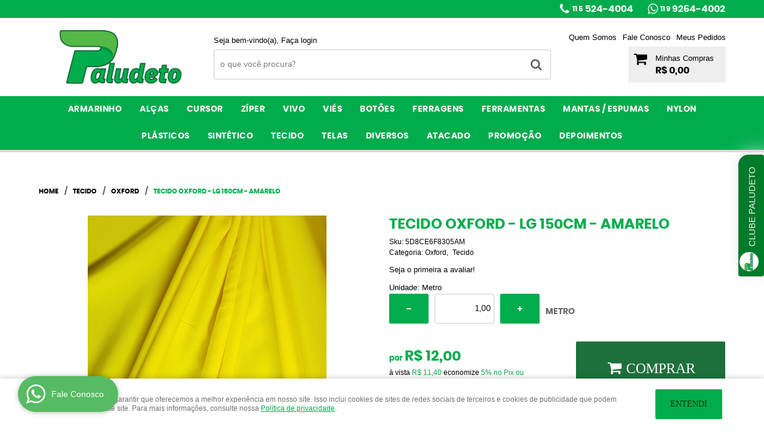

--- FILE ---
content_type: text/html; charset=utf-8
request_url: https://www.google.com/recaptcha/api2/anchor?ar=1&k=6LdRvoonAAAAAH2FMvhIgp7DX74qg1lZsQy4HbS1&co=aHR0cHM6Ly93d3cucGFsdWRldG8uY29tLmJyOjQ0Mw..&hl=pt&v=PoyoqOPhxBO7pBk68S4YbpHZ&size=invisible&sa=submit&anchor-ms=20000&execute-ms=30000&cb=iipwcicerisa
body_size: 48778
content:
<!DOCTYPE HTML><html dir="ltr" lang="pt"><head><meta http-equiv="Content-Type" content="text/html; charset=UTF-8">
<meta http-equiv="X-UA-Compatible" content="IE=edge">
<title>reCAPTCHA</title>
<style type="text/css">
/* cyrillic-ext */
@font-face {
  font-family: 'Roboto';
  font-style: normal;
  font-weight: 400;
  font-stretch: 100%;
  src: url(//fonts.gstatic.com/s/roboto/v48/KFO7CnqEu92Fr1ME7kSn66aGLdTylUAMa3GUBHMdazTgWw.woff2) format('woff2');
  unicode-range: U+0460-052F, U+1C80-1C8A, U+20B4, U+2DE0-2DFF, U+A640-A69F, U+FE2E-FE2F;
}
/* cyrillic */
@font-face {
  font-family: 'Roboto';
  font-style: normal;
  font-weight: 400;
  font-stretch: 100%;
  src: url(//fonts.gstatic.com/s/roboto/v48/KFO7CnqEu92Fr1ME7kSn66aGLdTylUAMa3iUBHMdazTgWw.woff2) format('woff2');
  unicode-range: U+0301, U+0400-045F, U+0490-0491, U+04B0-04B1, U+2116;
}
/* greek-ext */
@font-face {
  font-family: 'Roboto';
  font-style: normal;
  font-weight: 400;
  font-stretch: 100%;
  src: url(//fonts.gstatic.com/s/roboto/v48/KFO7CnqEu92Fr1ME7kSn66aGLdTylUAMa3CUBHMdazTgWw.woff2) format('woff2');
  unicode-range: U+1F00-1FFF;
}
/* greek */
@font-face {
  font-family: 'Roboto';
  font-style: normal;
  font-weight: 400;
  font-stretch: 100%;
  src: url(//fonts.gstatic.com/s/roboto/v48/KFO7CnqEu92Fr1ME7kSn66aGLdTylUAMa3-UBHMdazTgWw.woff2) format('woff2');
  unicode-range: U+0370-0377, U+037A-037F, U+0384-038A, U+038C, U+038E-03A1, U+03A3-03FF;
}
/* math */
@font-face {
  font-family: 'Roboto';
  font-style: normal;
  font-weight: 400;
  font-stretch: 100%;
  src: url(//fonts.gstatic.com/s/roboto/v48/KFO7CnqEu92Fr1ME7kSn66aGLdTylUAMawCUBHMdazTgWw.woff2) format('woff2');
  unicode-range: U+0302-0303, U+0305, U+0307-0308, U+0310, U+0312, U+0315, U+031A, U+0326-0327, U+032C, U+032F-0330, U+0332-0333, U+0338, U+033A, U+0346, U+034D, U+0391-03A1, U+03A3-03A9, U+03B1-03C9, U+03D1, U+03D5-03D6, U+03F0-03F1, U+03F4-03F5, U+2016-2017, U+2034-2038, U+203C, U+2040, U+2043, U+2047, U+2050, U+2057, U+205F, U+2070-2071, U+2074-208E, U+2090-209C, U+20D0-20DC, U+20E1, U+20E5-20EF, U+2100-2112, U+2114-2115, U+2117-2121, U+2123-214F, U+2190, U+2192, U+2194-21AE, U+21B0-21E5, U+21F1-21F2, U+21F4-2211, U+2213-2214, U+2216-22FF, U+2308-230B, U+2310, U+2319, U+231C-2321, U+2336-237A, U+237C, U+2395, U+239B-23B7, U+23D0, U+23DC-23E1, U+2474-2475, U+25AF, U+25B3, U+25B7, U+25BD, U+25C1, U+25CA, U+25CC, U+25FB, U+266D-266F, U+27C0-27FF, U+2900-2AFF, U+2B0E-2B11, U+2B30-2B4C, U+2BFE, U+3030, U+FF5B, U+FF5D, U+1D400-1D7FF, U+1EE00-1EEFF;
}
/* symbols */
@font-face {
  font-family: 'Roboto';
  font-style: normal;
  font-weight: 400;
  font-stretch: 100%;
  src: url(//fonts.gstatic.com/s/roboto/v48/KFO7CnqEu92Fr1ME7kSn66aGLdTylUAMaxKUBHMdazTgWw.woff2) format('woff2');
  unicode-range: U+0001-000C, U+000E-001F, U+007F-009F, U+20DD-20E0, U+20E2-20E4, U+2150-218F, U+2190, U+2192, U+2194-2199, U+21AF, U+21E6-21F0, U+21F3, U+2218-2219, U+2299, U+22C4-22C6, U+2300-243F, U+2440-244A, U+2460-24FF, U+25A0-27BF, U+2800-28FF, U+2921-2922, U+2981, U+29BF, U+29EB, U+2B00-2BFF, U+4DC0-4DFF, U+FFF9-FFFB, U+10140-1018E, U+10190-1019C, U+101A0, U+101D0-101FD, U+102E0-102FB, U+10E60-10E7E, U+1D2C0-1D2D3, U+1D2E0-1D37F, U+1F000-1F0FF, U+1F100-1F1AD, U+1F1E6-1F1FF, U+1F30D-1F30F, U+1F315, U+1F31C, U+1F31E, U+1F320-1F32C, U+1F336, U+1F378, U+1F37D, U+1F382, U+1F393-1F39F, U+1F3A7-1F3A8, U+1F3AC-1F3AF, U+1F3C2, U+1F3C4-1F3C6, U+1F3CA-1F3CE, U+1F3D4-1F3E0, U+1F3ED, U+1F3F1-1F3F3, U+1F3F5-1F3F7, U+1F408, U+1F415, U+1F41F, U+1F426, U+1F43F, U+1F441-1F442, U+1F444, U+1F446-1F449, U+1F44C-1F44E, U+1F453, U+1F46A, U+1F47D, U+1F4A3, U+1F4B0, U+1F4B3, U+1F4B9, U+1F4BB, U+1F4BF, U+1F4C8-1F4CB, U+1F4D6, U+1F4DA, U+1F4DF, U+1F4E3-1F4E6, U+1F4EA-1F4ED, U+1F4F7, U+1F4F9-1F4FB, U+1F4FD-1F4FE, U+1F503, U+1F507-1F50B, U+1F50D, U+1F512-1F513, U+1F53E-1F54A, U+1F54F-1F5FA, U+1F610, U+1F650-1F67F, U+1F687, U+1F68D, U+1F691, U+1F694, U+1F698, U+1F6AD, U+1F6B2, U+1F6B9-1F6BA, U+1F6BC, U+1F6C6-1F6CF, U+1F6D3-1F6D7, U+1F6E0-1F6EA, U+1F6F0-1F6F3, U+1F6F7-1F6FC, U+1F700-1F7FF, U+1F800-1F80B, U+1F810-1F847, U+1F850-1F859, U+1F860-1F887, U+1F890-1F8AD, U+1F8B0-1F8BB, U+1F8C0-1F8C1, U+1F900-1F90B, U+1F93B, U+1F946, U+1F984, U+1F996, U+1F9E9, U+1FA00-1FA6F, U+1FA70-1FA7C, U+1FA80-1FA89, U+1FA8F-1FAC6, U+1FACE-1FADC, U+1FADF-1FAE9, U+1FAF0-1FAF8, U+1FB00-1FBFF;
}
/* vietnamese */
@font-face {
  font-family: 'Roboto';
  font-style: normal;
  font-weight: 400;
  font-stretch: 100%;
  src: url(//fonts.gstatic.com/s/roboto/v48/KFO7CnqEu92Fr1ME7kSn66aGLdTylUAMa3OUBHMdazTgWw.woff2) format('woff2');
  unicode-range: U+0102-0103, U+0110-0111, U+0128-0129, U+0168-0169, U+01A0-01A1, U+01AF-01B0, U+0300-0301, U+0303-0304, U+0308-0309, U+0323, U+0329, U+1EA0-1EF9, U+20AB;
}
/* latin-ext */
@font-face {
  font-family: 'Roboto';
  font-style: normal;
  font-weight: 400;
  font-stretch: 100%;
  src: url(//fonts.gstatic.com/s/roboto/v48/KFO7CnqEu92Fr1ME7kSn66aGLdTylUAMa3KUBHMdazTgWw.woff2) format('woff2');
  unicode-range: U+0100-02BA, U+02BD-02C5, U+02C7-02CC, U+02CE-02D7, U+02DD-02FF, U+0304, U+0308, U+0329, U+1D00-1DBF, U+1E00-1E9F, U+1EF2-1EFF, U+2020, U+20A0-20AB, U+20AD-20C0, U+2113, U+2C60-2C7F, U+A720-A7FF;
}
/* latin */
@font-face {
  font-family: 'Roboto';
  font-style: normal;
  font-weight: 400;
  font-stretch: 100%;
  src: url(//fonts.gstatic.com/s/roboto/v48/KFO7CnqEu92Fr1ME7kSn66aGLdTylUAMa3yUBHMdazQ.woff2) format('woff2');
  unicode-range: U+0000-00FF, U+0131, U+0152-0153, U+02BB-02BC, U+02C6, U+02DA, U+02DC, U+0304, U+0308, U+0329, U+2000-206F, U+20AC, U+2122, U+2191, U+2193, U+2212, U+2215, U+FEFF, U+FFFD;
}
/* cyrillic-ext */
@font-face {
  font-family: 'Roboto';
  font-style: normal;
  font-weight: 500;
  font-stretch: 100%;
  src: url(//fonts.gstatic.com/s/roboto/v48/KFO7CnqEu92Fr1ME7kSn66aGLdTylUAMa3GUBHMdazTgWw.woff2) format('woff2');
  unicode-range: U+0460-052F, U+1C80-1C8A, U+20B4, U+2DE0-2DFF, U+A640-A69F, U+FE2E-FE2F;
}
/* cyrillic */
@font-face {
  font-family: 'Roboto';
  font-style: normal;
  font-weight: 500;
  font-stretch: 100%;
  src: url(//fonts.gstatic.com/s/roboto/v48/KFO7CnqEu92Fr1ME7kSn66aGLdTylUAMa3iUBHMdazTgWw.woff2) format('woff2');
  unicode-range: U+0301, U+0400-045F, U+0490-0491, U+04B0-04B1, U+2116;
}
/* greek-ext */
@font-face {
  font-family: 'Roboto';
  font-style: normal;
  font-weight: 500;
  font-stretch: 100%;
  src: url(//fonts.gstatic.com/s/roboto/v48/KFO7CnqEu92Fr1ME7kSn66aGLdTylUAMa3CUBHMdazTgWw.woff2) format('woff2');
  unicode-range: U+1F00-1FFF;
}
/* greek */
@font-face {
  font-family: 'Roboto';
  font-style: normal;
  font-weight: 500;
  font-stretch: 100%;
  src: url(//fonts.gstatic.com/s/roboto/v48/KFO7CnqEu92Fr1ME7kSn66aGLdTylUAMa3-UBHMdazTgWw.woff2) format('woff2');
  unicode-range: U+0370-0377, U+037A-037F, U+0384-038A, U+038C, U+038E-03A1, U+03A3-03FF;
}
/* math */
@font-face {
  font-family: 'Roboto';
  font-style: normal;
  font-weight: 500;
  font-stretch: 100%;
  src: url(//fonts.gstatic.com/s/roboto/v48/KFO7CnqEu92Fr1ME7kSn66aGLdTylUAMawCUBHMdazTgWw.woff2) format('woff2');
  unicode-range: U+0302-0303, U+0305, U+0307-0308, U+0310, U+0312, U+0315, U+031A, U+0326-0327, U+032C, U+032F-0330, U+0332-0333, U+0338, U+033A, U+0346, U+034D, U+0391-03A1, U+03A3-03A9, U+03B1-03C9, U+03D1, U+03D5-03D6, U+03F0-03F1, U+03F4-03F5, U+2016-2017, U+2034-2038, U+203C, U+2040, U+2043, U+2047, U+2050, U+2057, U+205F, U+2070-2071, U+2074-208E, U+2090-209C, U+20D0-20DC, U+20E1, U+20E5-20EF, U+2100-2112, U+2114-2115, U+2117-2121, U+2123-214F, U+2190, U+2192, U+2194-21AE, U+21B0-21E5, U+21F1-21F2, U+21F4-2211, U+2213-2214, U+2216-22FF, U+2308-230B, U+2310, U+2319, U+231C-2321, U+2336-237A, U+237C, U+2395, U+239B-23B7, U+23D0, U+23DC-23E1, U+2474-2475, U+25AF, U+25B3, U+25B7, U+25BD, U+25C1, U+25CA, U+25CC, U+25FB, U+266D-266F, U+27C0-27FF, U+2900-2AFF, U+2B0E-2B11, U+2B30-2B4C, U+2BFE, U+3030, U+FF5B, U+FF5D, U+1D400-1D7FF, U+1EE00-1EEFF;
}
/* symbols */
@font-face {
  font-family: 'Roboto';
  font-style: normal;
  font-weight: 500;
  font-stretch: 100%;
  src: url(//fonts.gstatic.com/s/roboto/v48/KFO7CnqEu92Fr1ME7kSn66aGLdTylUAMaxKUBHMdazTgWw.woff2) format('woff2');
  unicode-range: U+0001-000C, U+000E-001F, U+007F-009F, U+20DD-20E0, U+20E2-20E4, U+2150-218F, U+2190, U+2192, U+2194-2199, U+21AF, U+21E6-21F0, U+21F3, U+2218-2219, U+2299, U+22C4-22C6, U+2300-243F, U+2440-244A, U+2460-24FF, U+25A0-27BF, U+2800-28FF, U+2921-2922, U+2981, U+29BF, U+29EB, U+2B00-2BFF, U+4DC0-4DFF, U+FFF9-FFFB, U+10140-1018E, U+10190-1019C, U+101A0, U+101D0-101FD, U+102E0-102FB, U+10E60-10E7E, U+1D2C0-1D2D3, U+1D2E0-1D37F, U+1F000-1F0FF, U+1F100-1F1AD, U+1F1E6-1F1FF, U+1F30D-1F30F, U+1F315, U+1F31C, U+1F31E, U+1F320-1F32C, U+1F336, U+1F378, U+1F37D, U+1F382, U+1F393-1F39F, U+1F3A7-1F3A8, U+1F3AC-1F3AF, U+1F3C2, U+1F3C4-1F3C6, U+1F3CA-1F3CE, U+1F3D4-1F3E0, U+1F3ED, U+1F3F1-1F3F3, U+1F3F5-1F3F7, U+1F408, U+1F415, U+1F41F, U+1F426, U+1F43F, U+1F441-1F442, U+1F444, U+1F446-1F449, U+1F44C-1F44E, U+1F453, U+1F46A, U+1F47D, U+1F4A3, U+1F4B0, U+1F4B3, U+1F4B9, U+1F4BB, U+1F4BF, U+1F4C8-1F4CB, U+1F4D6, U+1F4DA, U+1F4DF, U+1F4E3-1F4E6, U+1F4EA-1F4ED, U+1F4F7, U+1F4F9-1F4FB, U+1F4FD-1F4FE, U+1F503, U+1F507-1F50B, U+1F50D, U+1F512-1F513, U+1F53E-1F54A, U+1F54F-1F5FA, U+1F610, U+1F650-1F67F, U+1F687, U+1F68D, U+1F691, U+1F694, U+1F698, U+1F6AD, U+1F6B2, U+1F6B9-1F6BA, U+1F6BC, U+1F6C6-1F6CF, U+1F6D3-1F6D7, U+1F6E0-1F6EA, U+1F6F0-1F6F3, U+1F6F7-1F6FC, U+1F700-1F7FF, U+1F800-1F80B, U+1F810-1F847, U+1F850-1F859, U+1F860-1F887, U+1F890-1F8AD, U+1F8B0-1F8BB, U+1F8C0-1F8C1, U+1F900-1F90B, U+1F93B, U+1F946, U+1F984, U+1F996, U+1F9E9, U+1FA00-1FA6F, U+1FA70-1FA7C, U+1FA80-1FA89, U+1FA8F-1FAC6, U+1FACE-1FADC, U+1FADF-1FAE9, U+1FAF0-1FAF8, U+1FB00-1FBFF;
}
/* vietnamese */
@font-face {
  font-family: 'Roboto';
  font-style: normal;
  font-weight: 500;
  font-stretch: 100%;
  src: url(//fonts.gstatic.com/s/roboto/v48/KFO7CnqEu92Fr1ME7kSn66aGLdTylUAMa3OUBHMdazTgWw.woff2) format('woff2');
  unicode-range: U+0102-0103, U+0110-0111, U+0128-0129, U+0168-0169, U+01A0-01A1, U+01AF-01B0, U+0300-0301, U+0303-0304, U+0308-0309, U+0323, U+0329, U+1EA0-1EF9, U+20AB;
}
/* latin-ext */
@font-face {
  font-family: 'Roboto';
  font-style: normal;
  font-weight: 500;
  font-stretch: 100%;
  src: url(//fonts.gstatic.com/s/roboto/v48/KFO7CnqEu92Fr1ME7kSn66aGLdTylUAMa3KUBHMdazTgWw.woff2) format('woff2');
  unicode-range: U+0100-02BA, U+02BD-02C5, U+02C7-02CC, U+02CE-02D7, U+02DD-02FF, U+0304, U+0308, U+0329, U+1D00-1DBF, U+1E00-1E9F, U+1EF2-1EFF, U+2020, U+20A0-20AB, U+20AD-20C0, U+2113, U+2C60-2C7F, U+A720-A7FF;
}
/* latin */
@font-face {
  font-family: 'Roboto';
  font-style: normal;
  font-weight: 500;
  font-stretch: 100%;
  src: url(//fonts.gstatic.com/s/roboto/v48/KFO7CnqEu92Fr1ME7kSn66aGLdTylUAMa3yUBHMdazQ.woff2) format('woff2');
  unicode-range: U+0000-00FF, U+0131, U+0152-0153, U+02BB-02BC, U+02C6, U+02DA, U+02DC, U+0304, U+0308, U+0329, U+2000-206F, U+20AC, U+2122, U+2191, U+2193, U+2212, U+2215, U+FEFF, U+FFFD;
}
/* cyrillic-ext */
@font-face {
  font-family: 'Roboto';
  font-style: normal;
  font-weight: 900;
  font-stretch: 100%;
  src: url(//fonts.gstatic.com/s/roboto/v48/KFO7CnqEu92Fr1ME7kSn66aGLdTylUAMa3GUBHMdazTgWw.woff2) format('woff2');
  unicode-range: U+0460-052F, U+1C80-1C8A, U+20B4, U+2DE0-2DFF, U+A640-A69F, U+FE2E-FE2F;
}
/* cyrillic */
@font-face {
  font-family: 'Roboto';
  font-style: normal;
  font-weight: 900;
  font-stretch: 100%;
  src: url(//fonts.gstatic.com/s/roboto/v48/KFO7CnqEu92Fr1ME7kSn66aGLdTylUAMa3iUBHMdazTgWw.woff2) format('woff2');
  unicode-range: U+0301, U+0400-045F, U+0490-0491, U+04B0-04B1, U+2116;
}
/* greek-ext */
@font-face {
  font-family: 'Roboto';
  font-style: normal;
  font-weight: 900;
  font-stretch: 100%;
  src: url(//fonts.gstatic.com/s/roboto/v48/KFO7CnqEu92Fr1ME7kSn66aGLdTylUAMa3CUBHMdazTgWw.woff2) format('woff2');
  unicode-range: U+1F00-1FFF;
}
/* greek */
@font-face {
  font-family: 'Roboto';
  font-style: normal;
  font-weight: 900;
  font-stretch: 100%;
  src: url(//fonts.gstatic.com/s/roboto/v48/KFO7CnqEu92Fr1ME7kSn66aGLdTylUAMa3-UBHMdazTgWw.woff2) format('woff2');
  unicode-range: U+0370-0377, U+037A-037F, U+0384-038A, U+038C, U+038E-03A1, U+03A3-03FF;
}
/* math */
@font-face {
  font-family: 'Roboto';
  font-style: normal;
  font-weight: 900;
  font-stretch: 100%;
  src: url(//fonts.gstatic.com/s/roboto/v48/KFO7CnqEu92Fr1ME7kSn66aGLdTylUAMawCUBHMdazTgWw.woff2) format('woff2');
  unicode-range: U+0302-0303, U+0305, U+0307-0308, U+0310, U+0312, U+0315, U+031A, U+0326-0327, U+032C, U+032F-0330, U+0332-0333, U+0338, U+033A, U+0346, U+034D, U+0391-03A1, U+03A3-03A9, U+03B1-03C9, U+03D1, U+03D5-03D6, U+03F0-03F1, U+03F4-03F5, U+2016-2017, U+2034-2038, U+203C, U+2040, U+2043, U+2047, U+2050, U+2057, U+205F, U+2070-2071, U+2074-208E, U+2090-209C, U+20D0-20DC, U+20E1, U+20E5-20EF, U+2100-2112, U+2114-2115, U+2117-2121, U+2123-214F, U+2190, U+2192, U+2194-21AE, U+21B0-21E5, U+21F1-21F2, U+21F4-2211, U+2213-2214, U+2216-22FF, U+2308-230B, U+2310, U+2319, U+231C-2321, U+2336-237A, U+237C, U+2395, U+239B-23B7, U+23D0, U+23DC-23E1, U+2474-2475, U+25AF, U+25B3, U+25B7, U+25BD, U+25C1, U+25CA, U+25CC, U+25FB, U+266D-266F, U+27C0-27FF, U+2900-2AFF, U+2B0E-2B11, U+2B30-2B4C, U+2BFE, U+3030, U+FF5B, U+FF5D, U+1D400-1D7FF, U+1EE00-1EEFF;
}
/* symbols */
@font-face {
  font-family: 'Roboto';
  font-style: normal;
  font-weight: 900;
  font-stretch: 100%;
  src: url(//fonts.gstatic.com/s/roboto/v48/KFO7CnqEu92Fr1ME7kSn66aGLdTylUAMaxKUBHMdazTgWw.woff2) format('woff2');
  unicode-range: U+0001-000C, U+000E-001F, U+007F-009F, U+20DD-20E0, U+20E2-20E4, U+2150-218F, U+2190, U+2192, U+2194-2199, U+21AF, U+21E6-21F0, U+21F3, U+2218-2219, U+2299, U+22C4-22C6, U+2300-243F, U+2440-244A, U+2460-24FF, U+25A0-27BF, U+2800-28FF, U+2921-2922, U+2981, U+29BF, U+29EB, U+2B00-2BFF, U+4DC0-4DFF, U+FFF9-FFFB, U+10140-1018E, U+10190-1019C, U+101A0, U+101D0-101FD, U+102E0-102FB, U+10E60-10E7E, U+1D2C0-1D2D3, U+1D2E0-1D37F, U+1F000-1F0FF, U+1F100-1F1AD, U+1F1E6-1F1FF, U+1F30D-1F30F, U+1F315, U+1F31C, U+1F31E, U+1F320-1F32C, U+1F336, U+1F378, U+1F37D, U+1F382, U+1F393-1F39F, U+1F3A7-1F3A8, U+1F3AC-1F3AF, U+1F3C2, U+1F3C4-1F3C6, U+1F3CA-1F3CE, U+1F3D4-1F3E0, U+1F3ED, U+1F3F1-1F3F3, U+1F3F5-1F3F7, U+1F408, U+1F415, U+1F41F, U+1F426, U+1F43F, U+1F441-1F442, U+1F444, U+1F446-1F449, U+1F44C-1F44E, U+1F453, U+1F46A, U+1F47D, U+1F4A3, U+1F4B0, U+1F4B3, U+1F4B9, U+1F4BB, U+1F4BF, U+1F4C8-1F4CB, U+1F4D6, U+1F4DA, U+1F4DF, U+1F4E3-1F4E6, U+1F4EA-1F4ED, U+1F4F7, U+1F4F9-1F4FB, U+1F4FD-1F4FE, U+1F503, U+1F507-1F50B, U+1F50D, U+1F512-1F513, U+1F53E-1F54A, U+1F54F-1F5FA, U+1F610, U+1F650-1F67F, U+1F687, U+1F68D, U+1F691, U+1F694, U+1F698, U+1F6AD, U+1F6B2, U+1F6B9-1F6BA, U+1F6BC, U+1F6C6-1F6CF, U+1F6D3-1F6D7, U+1F6E0-1F6EA, U+1F6F0-1F6F3, U+1F6F7-1F6FC, U+1F700-1F7FF, U+1F800-1F80B, U+1F810-1F847, U+1F850-1F859, U+1F860-1F887, U+1F890-1F8AD, U+1F8B0-1F8BB, U+1F8C0-1F8C1, U+1F900-1F90B, U+1F93B, U+1F946, U+1F984, U+1F996, U+1F9E9, U+1FA00-1FA6F, U+1FA70-1FA7C, U+1FA80-1FA89, U+1FA8F-1FAC6, U+1FACE-1FADC, U+1FADF-1FAE9, U+1FAF0-1FAF8, U+1FB00-1FBFF;
}
/* vietnamese */
@font-face {
  font-family: 'Roboto';
  font-style: normal;
  font-weight: 900;
  font-stretch: 100%;
  src: url(//fonts.gstatic.com/s/roboto/v48/KFO7CnqEu92Fr1ME7kSn66aGLdTylUAMa3OUBHMdazTgWw.woff2) format('woff2');
  unicode-range: U+0102-0103, U+0110-0111, U+0128-0129, U+0168-0169, U+01A0-01A1, U+01AF-01B0, U+0300-0301, U+0303-0304, U+0308-0309, U+0323, U+0329, U+1EA0-1EF9, U+20AB;
}
/* latin-ext */
@font-face {
  font-family: 'Roboto';
  font-style: normal;
  font-weight: 900;
  font-stretch: 100%;
  src: url(//fonts.gstatic.com/s/roboto/v48/KFO7CnqEu92Fr1ME7kSn66aGLdTylUAMa3KUBHMdazTgWw.woff2) format('woff2');
  unicode-range: U+0100-02BA, U+02BD-02C5, U+02C7-02CC, U+02CE-02D7, U+02DD-02FF, U+0304, U+0308, U+0329, U+1D00-1DBF, U+1E00-1E9F, U+1EF2-1EFF, U+2020, U+20A0-20AB, U+20AD-20C0, U+2113, U+2C60-2C7F, U+A720-A7FF;
}
/* latin */
@font-face {
  font-family: 'Roboto';
  font-style: normal;
  font-weight: 900;
  font-stretch: 100%;
  src: url(//fonts.gstatic.com/s/roboto/v48/KFO7CnqEu92Fr1ME7kSn66aGLdTylUAMa3yUBHMdazQ.woff2) format('woff2');
  unicode-range: U+0000-00FF, U+0131, U+0152-0153, U+02BB-02BC, U+02C6, U+02DA, U+02DC, U+0304, U+0308, U+0329, U+2000-206F, U+20AC, U+2122, U+2191, U+2193, U+2212, U+2215, U+FEFF, U+FFFD;
}

</style>
<link rel="stylesheet" type="text/css" href="https://www.gstatic.com/recaptcha/releases/PoyoqOPhxBO7pBk68S4YbpHZ/styles__ltr.css">
<script nonce="dRlROo1YlLjoUd0CuBYqcg" type="text/javascript">window['__recaptcha_api'] = 'https://www.google.com/recaptcha/api2/';</script>
<script type="text/javascript" src="https://www.gstatic.com/recaptcha/releases/PoyoqOPhxBO7pBk68S4YbpHZ/recaptcha__pt.js" nonce="dRlROo1YlLjoUd0CuBYqcg">
      
    </script></head>
<body><div id="rc-anchor-alert" class="rc-anchor-alert"></div>
<input type="hidden" id="recaptcha-token" value="[base64]">
<script type="text/javascript" nonce="dRlROo1YlLjoUd0CuBYqcg">
      recaptcha.anchor.Main.init("[\x22ainput\x22,[\x22bgdata\x22,\x22\x22,\[base64]/[base64]/[base64]/bmV3IHJbeF0oY1swXSk6RT09Mj9uZXcgclt4XShjWzBdLGNbMV0pOkU9PTM/bmV3IHJbeF0oY1swXSxjWzFdLGNbMl0pOkU9PTQ/[base64]/[base64]/[base64]/[base64]/[base64]/[base64]/[base64]/[base64]\x22,\[base64]\\u003d\x22,\x22w5nCssO0MsKjUMO1w65dwrrDtsKbw6HDg0QQP8OMwrpKwozDkEEkw6fDryLCusKiwqokwp/[base64]/ChzbCmcOYw4nDiUlXKjjDlhfDnMK3wrNHw4/[base64]/CuTR4N8OKw4Q4w5pQw6HDoCDDtzMRKcOBw6sCw4Qmw6Y6SsOzXQrDmMKrw5QuQMK1asKsA1vDu8KgBQEqw54/w4vCtsKtWDLCncO1Q8O1aMKaWcOpWsKwDMOfwp3CszFHwpt0ecOoOMKzw5tBw511fMOjSsKre8OvIMKlw7E5LVrCtkXDv8Oswo3DtMOlRsKNw6XDpcK3w5RnJ8KCFsO/w6MFwoBvw4JkwoJgwoPDo8O3w4HDnUp8WcK/GMKhw51CwrLCpsKgw5wRcD1Rw4bDplh9OBTCnGs/EMKYw6sBwoHCmRpMwqHDvCXDrsO4worDr8Oww4PCoMK7wqhaXMKrGyHCtsOCP8KnZcKMwpoHw5DDkHogwrbDgVZgw5/DhFFWYADDmknCs8KBwq/DgcOrw5VlKDFew5/[base64]/w5cRw4TDtTvDvD47YGPDonrDgUooNGrDvAHCjsK0wq7CucKhwrgiV8OidMOPw6/DkQrCuW/CiivDkBfDnHHCnsOyw75kwoJywrF1Sx/[base64]/ChktgwowBwpIWbkx1wr9lwpIHwonDgDs6w5fCj8Oiw51Qe8O3b8OvwpRLwrjCryTDhMO9w5DDisO6wrwgYMOnw5xbdsOZwoTDtsKEwrZoQMKZwolSwo3CuzfClMKcwqR1BMKgQntSwq/[base64]/CnB4/aiQDwr0+w6nDisKFwrkDTsKuFFdmbsKTEMOtZMKOwrs/woxPXcKAGE9Jw4bCn8Opwp3CoT0PcT7DiFhmecKlTnnDjELDr1bDv8K6IcOIw4vCo8KPXcOgVR7CicOOwqNKw68NfcOewoXDvGfCgcKtbAN5w5cfwq/[base64]/QFLDp8KjDHXChMK9HMOFw4tUIk/CqAVaThTDujJkwrN4wrHDsUgnw64iCMKafHY8NcOnw4QrwrJ6aT1lLsOKw7ksaMK9WMKPU8OLSgjCkMOYw4JYw5/DgcOZw4LDicOQZjHDscKPBMOGLsKfM3XDsjPDksOJw7nCi8OZw65OworDoMOVw4/CrMOBd1xQO8Kewq1pw6/CrlJ0XGfDm3AlYcOIw73Dm8Opw7kMXMKzGMOSQsKJw47CmCp2a8OCw4HDunHDjcOtawIWwo/DhDgMQMOOUk7ClcK9w60GwqBgwrPDvTV7w4XDrsOvw5fDnGZAwoDDpsOnKl50wpnCjsKceMKKwq58WXZVw7QAwp7DuVkqwojCmi1xZhLDrDfCiw/[base64]/Qh95VxbCmHBiw7fCksOBfcOXCsKxRSF2w6cqwr7DpsKWwpVjHsKLwr4YYMO7w70xw6UtGBEXw5HCpsOswp7CpsKOc8Oyw5s1wqfDv8OWwpkwwp4HwobDjlQZZRbDpsKic8Kdw4BrVsObc8K1QGrCmcOPFX59wo3CmsK1PcO/[base64]/[base64]/CrsK3FMKpAMORN8K7w4nCp8KJw74jPwZpw5DDhMOMw4HDqcKJw5IMScKWb8O/w78mwrrDhFnCncKcw53CjHDCv0lfGVHDtsK0w7Ysw4jDjWrCp8O7W8KPMcKWw6jCvsOjw7NHwofCsijCsMKDw73Cj3XClMOoNMK9FcOsczPDt8KrQsKJEnd9woZZw7nDvlfDtsOYw7VWwpEJQy5/w6LDpcOtw6rDn8Oww4fDm8K8w6x/wqRKI8KCbMOTw7LClMKfw5XDj8KswqMOw6bChwcNYHMBAcO3wr0Zw5XCtm7Dlg/DusKYwrrCtBfCuMOlwq1Jw5jDsD/Dq3k3w4FUWsKDUMKfLnfDrsO9wpsoGcKbDk0IaMOfwrJGw5DCm3jDgcOgw68OKFUFw6UrTChiw6FNOMOWZnHDjcKHNm/Dj8KcO8OpYirCnwfCp8OZwqbCi8KILwtsw4J9wo52LXd3F8OiScKmwoPClcKjM0HClsOvwroawqcVw75Zw5nCmcK/Y8OMw5jDoEfDuUXCr8KqHcK+NRsVw47DncOiwpDCqRs5w4XDucK1wrcVK8OvRsOQDMOfeTdaccOhw5TCiVACYMO4VHY/USXClGDCr8KoFkV+w5rDpWZQwrJ6NAfDvyB2wr3DugLDtXQTZgRuw67CvAVcbMOzwrAowqvDvC8vw77CgxBcQcOhcMKbEcORMMO9Yh3CsQlbworCgn7DknZYHsK6wogSwprDnMKMUcOwJCHDgsO2fcKjYMO7w4jCtcKkCgogdcO/w4vClUbCuUQRwoIJQsKTwrnCisOTRFI2dsOBwrrDkXMWR8KCw6rCvX/Dh8Olw4lnYXZYwpvDsVrCq8O1w5YNwqbDlsK+wp/DoXx8Qk7CusK7McKfwpTCgsKhwqRyw77CgMKtdVbDhsKsXjDCm8KQUgXCrAPCu8O0VBrCnGjDi8Ktw6lbP8K0ZcKHNcO1CDTDhMKJQsKkF8K2TMKlwp3ClsKoXBIsw43CncOgVEPCsMO7RsO4CcOXw6tXw5pDLMKUw6/DqMK1QMOUFy/[base64]/CqcOIw4nDrMKiI0MdFyh+wrTDv8KADErCp2VJLcKjH8OXw7LCt8KONsOZdMKzwpDDo8O+wr7DicKPBwRWw55kwp0xGsKLDcOOSMOow6AbB8K/LxHDvHbDkMK6wpQZUl/ChGDDq8KYP8OOfsOSK8OLw4N2K8K2dxgAYC7DgmjDvsK9w7I6MlDDjh5HZypocT8EN8OCw7nCtMKzcsK2TmwRG0fCjcOHdMO1HsKsw6EdVcOYwqdkPcKOwroqPys+L3oqSWc2ZsKiLFvCn17Cqi02w45ewpPCoMO/FGodw7tGacKTw7TCksKUw5fCssORw7vDvcOsHcOvwok8wofCtGjDvcKbYcO8UcOidBzDohYSw7sUKcOgwonCohZFwosnH8OjKRTCpMOzw5BUw7LCiUA5wrnCn3tewp3DtGdVw5oOw50ke13CiMK6fcKyw7QBw7DCl8Kqw6rDnUvDgMK0aMOew4/DisKYesOFwqbCtzfDo8OIDEDDh30BcsOiwpjCosO9CBJ7w7xTwqouOFsvX8OJwoTDrMKdwqrCl1TCicO5w49PPy7CpcK3asKyw5rCtSEywqPCisOxwrYGBMOpwqYVc8KbMBrCp8OkOwfDj1fCnAnDkz3DqMOSw4oCw63DtlJyMCddw7PDsl/[base64]/Cr8KUw7vCrj8+w43CqsOCNADCtl9CY8KgZzHDnGcwP2dCb8OPG1x9anDDh0XDhRDDpcKXwrnDrcKlfsOIKyjDisKPf2BuMMKhw6h2AwXDn0BnEcKUw4fCtcOiYMOewp/CnWbDpsOAwr4Twq/DiSjDi8Oqw6xqwqUqwqTDucKrO8Kgw65mwrXDtGjDsgBIw7zDmA3DoCrDocKDL8O1ccOAWGFhw75fwqk0wrLDkFRBU1Imwqw2HMK3IEUywqHCv0IJHCzCq8KwY8OvwrVew4fChsKvW8KMw5bDv8K+Mg7DlcKiasOrw5/[base64]/ZCETwothw4LCrsKefHY1w5rCn2YAG8Kaw7bClMO7w54wTynCrsO7TcK8PwvDkAzDt2rCrMKQOSzDghzCjnvDosKmwqjCkEEzLmQhNwI5fMO9TMOuw53CiEvDiUgVw6rCvE1hOHzDsQXDssOfwoTCvEomecKxw7QRwp1ewofDocKfw7EYRcOyfAo0woBTw7/[base64]/DqyIsOynDm1gawqJSwqzDq8KCYMK8FMKTMcOyw4/DlsOZwo1Bw6MTw5TDt23Ckj0mc0lDw65Vw5rCiANgDUAgXnl/w7oeX0F+CcOywqbChRvCsAo9F8Olw4xfw5gEwpfDmcOrwosydGvDqsKWJFbCnUohwq14wpXCqsKhU8K/[base64]/DkcOyNnHDhMOvEg99IxxXUsKPwpQMNmtSwqh7WgjCtQskBiwbS106aj7DosOQwqDCosOJesO8IkPCmCDCksKHR8K9w6PDijADajgnw4DDo8OgXG/Du8KbwrhVAcOUw6pCwoPCpTXDlsOSbDkQEAp/XcOLHHsIwo/[base64]/w5pyw6jCksOnZm0WZcOFZF3DjUTCoMORQ0dTFzLCi8KBDSdYShAkw6QWw5nDkjzDj8ObWMOHZ1fDqsOANDDClsKVCwYvw7nCrF7DgsOhw67Dh8KwwqI7w6/CjcO/ehzDg3TDtGMmwqMHwpjCuBljw5LCohfDjQVaw6bDmCc/E8Osw4vCnQbDmTwGwpYPw43CqcKYw6caICJJfMKvRsKFdcKPwq12wr7ClsKLw5xHUR1ZTMKhXylUMyEcw4PCiCrDsGR4KSNlw5TCmWQAw5/ClnlGw4bDnQnDtsKRB8KUBGg5wonCoMKdwpLDpcOJw6zCucOswrDCj8KZwonClVHDhDJTw6wow43Ck3TDqsOoK28Fdxklw5YHH2ZDwohuO8ONOT5zTRXDnsKZw7zDucKhwrxNw6hjw55Cf1/ClUXCsMKCWTtvwp1zVMOGcMKbwo04ccKWwqctw593N0cyw6Qew547ZsO0BE/[base64]/Cj1pjUn7DpcKBw4nDrcKywojCgMKEdAF6w4QZPsKDEWnDt8OCw7IXwp7DpMOXCsOtw5LCs1Yyw6bCosOrwrY6LjQww5fDksO4YltlSjbCj8OKw4/DtktMK8Kpw6zDv8O2wpvDtsKdPT/[base64]/Ds8KWMMOhwpEfC8Oyw5jDqzcdw7BZw6NhbcKtZCXCrMO/M8KuwpfDiMOIwoYaSWrCn0nDkxQlwoQWw7LCoMKKXmnDvMOBCk3Dr8O5RcKXdDvCjCVLw4lswprCqWMMTMKGI0YYwpgDYsKvwpDDjBzCm0PDsSbCnsOnwr/DtsK1XsO2Skczw75NSU14EMOEYFDCk8KzC8KswpEQGCLCjBIrXVjDqcKPw6YCfMKSTh8Gw4QCwqImwqhFw4fCik/[base64]/DvHodwqLDj8O1w6Elwox/w57ClS/DgULCpxzCkMK/[base64]/CgyoQworCtcKvwqXCnsKPAiPDknUoYGg9w6/[base64]/CicKkScO3w4g6wqPCn8KqOsKQw4/[base64]/w4XCojrDsxPDs8Kqw7vDsMKdfGxkFsOsw719dkJlwo3CtzsfT8Kbw4LCvMKfLUvDs214ehPCuiLDjcKjw5/DtVDCosK5w4XCinPCtgDDpG4HYcOQSWthIh7DhAcBLFICwqvDpMOiCno3bhPCscKbwocPRQQmdD/Cq8Onw5rDoMKIw5rCjgLCocOtw4/Ctgtzw4LDksK5woLCoMKrDWXDpMKZw51kw495w4PDgsOWw5x0wrVtHxtgNsK1AjPDgj3CiMO7f8ONGcKSwoXDscOMI8K2w5JoVMO0UR/CpWU4wpE9ZMO7AcKZLkoxw54mAMKwOWzDhsKlLTTDocK/UMOSVGrCm2ZxHQXCgBTCu1lZLsOoTEp6w5rDsTbCn8Ojwoggw6J4wrfDqMO/w6p4SkPDiMOMwpLDjUHDlsKPbcKHw6rDuUTCjwLDs8Oow47DrxYRGMK6BCjCrT3DlsOcw4XCozgTW27CiETDnMOpVcK0w4/DmgbCpmvDnCQ3w5PCqcKYEHfCiR86eA3DqsOMesKPElzDjT3DmsKGZsK0FMKFwo/DqAAQwpHDo8OsMHQ8woHDh1HDi0lWw7RswqTDkjJreTrDuz7CmCcqLEHDlBfCk1bCtSnDgyoJHFloL0rDsjwHEn0/w7xVN8O+WkslRk3DqWBkwr1QVcKkdcO/AW10bsOIwrvCr30wS8KXS8KLUsOMw6YZwrlVw7fCmnYvwrFewqDDmgnCmcOKOV7CqjIcw57CmMOcw5xYwqtgw6hjMMKZwpRfw7DDkmLDl3cqYQJuwoXCg8K7O8OEScO5c8O/[base64]/CvDJawol6wojDtVYLwqHCgDvDkEDCjsKbQgjDpGbDnCUgdA3CpMKLekJGw5HDgVrDijnDkH9OwoDDucO0wq/DmDJbw40PHcOTD8ODwofCgcO0d8KFVMOVwq/DhcKgDcOKcMOWGcOCwrzCmcORw6kLwpfDtQccw6B8wpAGw6ZhwrrDthfDuD3DiMOXwovClWIUw7PDl8O9OzBBwqDDkV/CpCXDtV7DtH9uwo0+w7QYw4ACEipIFHx2BcONBMOFwoE1w43CtXAzKTg4w57CtcO4asOSVlIMwq3Ds8Kcw7/DocOMwosmw4jDlMOwO8KUw6LCpsOsSlQkw4jCoG/CgiHCgRTCux/CnjHCmEopdE89w59swrLDrmRkworCusOqwrrCtsKnwpcrw609JMO8w4F/F1Nyw4tkHcOFwp9Ow61DCkIAw6cHWzfDp8O9FykJwqXDrhTCocKEw5DCvMOswoPDicO9AcKeasKWwrAAdhlFHQrCusK/dcO4Q8KBFsKow6nDuBnCvSXDkUhhYkl5BcK2XRjCpgzDgEnDmsObNsKCNcO9wq4yC1HDo8Klw4XDrMKaCMKfw6cJw4PDnVfDoDJEKy91wpDDocKGw6vCiMKNw7EIw6NITsK1GEfDo8K/[base64]/JlANDMKcNcK2wq7DpsKPAMKwWS51IDsJwqDChW7ChMOrwpvCnsOTbsKvIiTClCV5wpDDv8OvwrPDgMOqPR/Cgx0VwrzCr8OJw4V4IznCkgdyw457wrvDtQNJFcOwez7Cq8K6wr17TC9+McKdwotWw5bCgcOVwrUXw4PDnm4Tw457LMOtRsOawq1iw5DDq8Kqw5/CmkV4ByjDuFZOPsOUw67CuWs8GsODFMKwwobCn05wDijCmMKWOj3CoB4lHsOCw5TDpsKoY1bDqHjCnsK4a8OSAmPCo8OKP8OawrjDhRpJwoPCoMOFYsK+TMOJwqXCtS1RQC3CjT/Csw9fw6Abw4vCkMKsG8KpR8KwwocOBnR7w6vCjMKDw6HDusOLwrEgdjxjBcOHC8OhwrNlWxNkwqNXw5PDhsOiw74owprDj01Zw4/Ckxokw5jDocOhLFDDqsOdw5hmw4TDuTrCrnvDlMKRw5UZwrXCuh3DiMK2w7caV8OJVW7DkcKaw55ffsKHOcKiwpkaw68/OcKewoZ2w4QCJzjClRdXwopOfwfCpxBQOQPCmSfCkFc5wrkLw5PDvURCX8OEUcKxAQLDpsOqwqnDnkZUwqbDrsOHNMOZEMKGdnsVw7XDuMK5AcKiw6k/w7sMwrzDsDvCuUwtaWkCVcK7w6EvIcOzw5PCi8KDw5oHSCprwpDDugTDlcKjQFVvK2bCkg/[base64]/Cj1PCriB+w6N6wotAwobDugUYwqjCuXN/w6XDmyfCk1LCpzzDusKQw6w1w6TCqMKrEBbChlbCgQMAJiPDpMOCwpDCnMOAXcKtwqw6w5zDpTMsw5HCllJxQsKGw63CqMKlHMKawrIWwqzDi8OjHsKQwrLCoCnClsORP11bCAsvw7HCqxXDkMKJwrBuwp/ClcKvwqfCmcKpw7gxOgwVwr4owr5ZKAUEQcKDMXTChRYTfsONwqdTw4BEwoDCpSTChsK7GHHDtMKVw652w7Z3JcOYw7jDpFpXIMK6wpdvT1LCqw53w6HDuAvDssKYIcKrKcKHBcOiw7Yjwp/CncOCOcKUwq3DqMOVBFEVwokGwofCmsKCUMO3wqc6wp3DpcOfw6Z/H3/Dj8KTacOjPMOIRltew5NVfVMRwpTDlcO4w7pJTMO7CsOYDsO2wrjCol/Diid1w7/CqcOrwpXDn3jDnVcJwpYjYGvDtDVKY8Kewotww5rChMK1JCY0PsOmM8OvworDvsK2w6bCv8OWFn3DlsOldcOUw7HDli/Du8OyEVUJwphJwp3CusK7w4N1UMOuQ0vCl8KjwpXCp3PDusOgT8OKwrACIRwiKwByKwVowrrCksKQZ085w7/DoWpdwqxuT8K0w4nCgcKBw7vCrUgHd34PaW9SF3V0w6fDnCApIsKEw5stw57DpxJydcOECcKPXcKaw7LCq8OdBDwHTBfChEIVMsKLWnbCiyMVwpDDg8OeRsKew57DoWfCmMKbwq8IwoJKSsKqw5jDoMOGw6NCw4PCoMK6wqfDjFTCijzCmDLCmcKxw5vCih/CjcOxw5jCjcK+Oxkow4BzwqNHK8OONBfDg8KDJzPDpMOJNzHCghnDocKBJ8OkZXo0wpXCqxhuw7Ydwo8owoXCsAnDncKBFcOlw6UdUDYZGsKSXMKVBjfCoX5Rw704Q3ttw4HCnMK6cEfCq2nCpMOCOE/Du8ODMhRhOMK5w7nChBxzwoXDgMKjw6bCjk5ve8OtYR83cAYhw5J+dVR/fcKwwpBUHGY8a0rDm8Krw67Co8KgwqFcWRAGwqzCnibDnDnDrMOOw6YbCMO4A1Zxw4UaHMKzwpwtIsK5wo59wpHDnEHDgsKCEsOdccOHHcKIZsKaRsO7w64BHw3CkH/DrgQswpNlwpRnElQ7McKgP8ONNcO4V8OgZMOqwq7CnnfCm8KwwqgOcMO/MsKJwrB4NcORYsOXwrfCszMswpoCYSbDncKoScOpHMO/woB6w7HDrcOROQEEU8KFK8KBVsK/NyhcFsKawqzCpyjDisKmwpNFDsKZGUIvTMOmwrbCgMO1ZsOewoYsK8KcwpEJIW/[base64]/DsBQdaDDCq8KTOUhNI8KTCgFBQyPCpBzCtsOZw7fCslciNSNqPDTCjsOSRsKxZS0Vwo8lAsO8w51jIsOlAMOOwrhAEXp1wrXDgcODXyjDgMKZw4xVwpDDt8Kuwr/[base64]/w6MjEmTCuQVewrBqSQ0pFMKPem1FJHHCrhlJRxJYa1hFdVMiGwfDrAAlcMKpw7x2w4HCoMO8AsOEwqc/[base64]/EcO6b3lACMOXGQUwIRRxWMKCNVnDhTXDmlp5AAPCtlYywqwmwqMsw5XCqMKgwoDCpsOgRsKiK3PDl1/DtlkINMKYFsKDdTQMw4rDgDZEW8Kqw497wpQQwohPwp4ow7jDocOvU8Kua8OQREA8wqBEw6k5wqPDi151XUzCqVR/AxFZw6N+bTZxwpVWeS/DiMKfOwIyNVwQw6XDhhpQbcO9w5sUw6nDq8OqTAZ4w7zDpzhrwqUFFlLCuE9tMMOYwohpw6PCqcODVMO5CBXDpm9nwobCs8Kfa35ew43Cg14Iw4vDjAbDqcKewqMRDMKnwptsHcOELRHDlxNPwrZ/w74ZwoXCiSjDjsKRPlfDoxrDrRrDlW3Cux1/wpoKd27CjVrCumw/IMKgw5PDlsK4UBvCv3Ijw5/[base64]/DkSnCusOnw6cpw7vCpsOIOijCtDtBw6RNacKDO2TDjh8CZUDDu8KkW1J0woFGw6pmwrQ1w5I3W8KSBsOqw7gxwrI6FcKfesO4wrc1w73CpGd5wo0OwqPDhcKJwqPCizdqwpPChcOZH8OBw77Cv8ONwrVnYAtpIcO0TMOmGwYMwo0oLMOWwrLDlzceAg/[base64]/Dj1o8w4YAwp/DiW/Csgw4XFfDu2UowrHCnkfDmsOZbT7DnmlEwoVKNkPDgMKGw7FUw77CnwY2H1w8wq8IfMOyNXzCssONw5w5ccKfAcK/w5oAwqwJwrxOw7XDmsOaexHCnjPCncOKccKaw50xw6nCt8Oiw67CmCbCtUfDmBsULMKawpo7woFVw6t9Z8KTf8OOwoDDicOrdznCrHLDtcOPw6HCrl7Cj8K0wpFVwq16wqY+wphrVsORRnHCvsOzempvAcKTw5N1Q3Y/w5gjwozDqnBDcsKNwqckw4NBJMOPXsKRwqXDncK/VlLCuSzCumPDlcO7HsK5wp4ZFifCrQLCqsOjwr7CqMKDw4jCq3DCosOuwrDDjMORwoLCpMO6A8Kjbk9hEBjCrsORw6PDlAdSeDxcFMOgDxx/wp/DnibCnsO+wqrDssKjw57DuRvDlCtRwqbChxDDohgGwrHCrMOZYcKLw4TCisOzw4kvw5Zpw6vCsBoCw5EMwpQMZ8Kww6HDsMOIEMOtwojChQvDosKowrPCvcKZTFjClcOTw5k6w5Bow5sHw6ZAw5zDhQvDhMOZwpnDrMO+w5nDscO4wrM1wpbDiz/[base64]/Dr8KEWk7Ci8Oyw6zCtcKsKsKMw5XDtcKrwq7CtGjChz8+wpHCtcKLwpl5w7prw7LCj8KjwqcKW8KYb8OtS8OgwpbDvlcbGR07w67DvzM+wrDDr8OBw7htb8Ojw5ELwpLCrMOpwqURwpMNB19VJMORwrRHw75OH1/Dk8KXegAAw6hLAEDCicKawo9pZMOcwqjDqmZkwogowq3DlX7Dlks+wp/[base64]/[base64]/DqMK4OgTCh8KaTlEKw4zDr1PDmxzDlV0fwr9XwqADwrZGwrnCpQfCtyLDjxZZwqU+w6I5w4jDgMKUwqXCjsO+GHLDsMOxWBQ8w41TwpRHwpFQw6Etby5+w7HDiMKSw7vDl8KSw4RoZBcvw5N7Z3nChsOUwpfDtsKMwoIPw7sWIXYXDgtROG8Mw6tdwo/[base64]/CjMOgV8O1TcKYw4tfT1tdw49XwpgEEQzCp3/[base64]/Du8Khwp/Ch8OqOW/CvsKjRF7Ckz/DpUfDuMOGw5/CtSd8wpVgWS0IB8OFf07Djx4ER2vDrcKZwo3DiMKMZjnDiMOBw5EqJ8Krw6vDusOjwrrCrsK5bsKhwrZVw7FOwrDClMKmwp7DqcKWwq3Dp8KdwpXCgHU6Dh/[base64]/DhhHDqmDDmn1uw6bCvMKGB8Oof8K4UW3DqcOpYMOtwr/CtgrCp3VmwrHCscKew6fCrW/CgyXDtsOeGcK+AFFbaMKxwpHCg8KBwqo2woLDh8OEfcObw55AwocCeQ/ClsKbw7gkDDZTw4MBPEfCu33ClxfDhkpnw5gADcKcwrPDp0lQw75wH0bDgxzDh8KJPUdQw74tbsOywqYOUcOCwpMwBA7CtGzDr0NYwp3DhcKOw5EOw6EtATXDusO9w4/DkwxuwpHCgy/[base64]/[base64]/DhjXDs8OMw6p3wrgnMMObH17Ctmx5w6nCssOGwq7CpxbCsWNOfsKxdsKiJMODZ8OCXWXCmQQPGxIpd0jDkw9UwqbDjsOyZ8Khw4pTb8OKGMO6PsK/UkZ3dztPPw7Dr2Qowpt5w7/[base64]/Ds8K5FkNUwqTCl8OtUmArK8K5HjTCi0ojwqh8c2hGd8OlaGzDgWHCp8OvLsO5ThHChnZ2aMKUXsKKw4rCvHJwfMKIwr7CgMK9w7XDsmVXw5RSGsO6w7A9LUnDs05TNEpnw5wOwpY1ecOOcB98bcKSXXLDjX4XT8O0w50gw5XCn8OCYsKKw4HDksKSwqojPR/[base64]/Djhw8w4nCoMOSfsKVDcKnRCAAwopQwrkuw4I7fnANc1bDoCHCqMOMUQghwoPDrMOLwqrCuk12w5Znw5HCsDLDuhQ1wq3CnsOuGcOhYsKLw5lTM8Kuwp81wp7CqsKPKCNEYsO0csOhw5XDrU9lw7AjwrHDrE3DqBU2TMK1w6Zmw58aAV3DicOWUEbDoXVcecKYFXDDv0/CiHjDmzhXO8KdGMKkw7XDvcKiw5jDoMKvZMK8w6HClB7Dk0zDoRBRwoBMw59lwrdWLcKFw47DksOUMMKPwqLCnnHDk8KASMOpwqjCpsObw7rCjMK1w6R0wqx3w4RfWXfCuSLDpGpUSsKFScKOWMKhw7/DnFphw7F3URrCkhJYw6I2NS7DiMKvwpHDocKlwrLDkztCw7rDo8O2B8OKw6EAw6kzEsKEw5ZpPMKUwoLDvkHDgsK/w7nCpyU0E8KAwoBMHzbDu8KQDxzCnsOTG2svcDjDqA3CsUhhw70FaMOZdMOPw6TCp8KRDk/[base64]/DuEHDsMKQCMKSUR0zLsOawpxdwpzDmCjDs8OFQsOfRTXDgsK4WMKUwo4kGB4TEFhGAsOIL1LCusKUW8OVw7/CqcOZLcOrwqV/wpTCqMOaw64cw6w7JcOIJDVYw5ZCR8K3wrJMwpkzwpvDicKFw5PCvALCnsKEacKnN3tdV0Y3ZsOJQMO/[base64]/Cq8OrVTPDvsKCw5HDtRPChsK5w5d9SlzDv2/Cu0pDwo8lcsKFQsOtwqRndE5bYsOowrhyAMKIcDvDryfDvBcECDJ6QsKDwqJWd8KYwpNywp9tw5bCuVVzwqBRZT/DkMKrXsO7BwzDkQJJCm7DmXLDgsOEecOXFTgLFinDlcOdw5DDpAfCsWU5wp7CmXjCscKQw6nDqMOrSMOcw4TDm8O+TAsHD8KYw7TDgml0w53Ds0XDrsKfKn/DqkhoXGAuw6DCkGTCl8KkwobDqz13wqUEwoh8wo8HK2HDlQjDgMKJw5LDtcK3W8KjQno6azfDg8OMPhTDr3dcwq7Chktmw48dCFx/[base64]/ChWbDjnEmwqQ/KMOuw7DDocKRw7lAblHDpFgdCgXDqcO4LcK2XhtHw4kWf8K/d8KJwrbCtsOuTC/Dj8K9woXDkxx7wqPCg8OECsOOcsO7HjLChMOcasOBVy8Gw6kywqTClcK/AcOmIcKHwqPCuj3CmX9fw6PDgDbDgyN4wrLChwBKw5pkXEcBw4UfwrpMA0LChhnCk8KLw5fCkH/CnMK1M8OOIEJoEsKKH8KEwrnDrFzCuMOSJ8O2ExfCtcKAwqnDtMKdHRXCv8OEecKcwrxaw7TDrMODwp3CgsOZTDbCoG/CksKsw6oAwobCqsKfPQ8LEl1RwrnCr25+NTDCqnBFwrfCtsKHw5sZM8OTw6FEwrYHwoY/ZQXCj8KPwp55ecKBwqs0H8KHwpJQw4nCkSJhZsKCw7jCs8KOw5Z2woHCvAHDrmRdOSoxB27DvcKrw5djbGgxw4/DusKEw4fCsX3DmcOUZE9iwp7DkEMXBcK+wpHDhMOdMcOWPcOZw4LDl3xdEVXDpgfDscO1wprDlH3CsMOrLifCtMKmw5M5XV/DiTTDmA3DoyPCsi4ywrPDpWpGSyoaUMOtUxsFejnCkMKUSlUGWMOjSMOkwqMxw4lMVsKeVXI2wozCqMKTKwzDl8K6L8K8w45Wwr12XBVewq7CmjTDvl9Ew4lZw44TD8OywoRaU3TCrcKnfg8qw5DCrsOYwo7DksK0w7fDlk3DpE/CtnfCtzfDh8KkWDPDsXVrW8K3woVfwqvCkW/Ds8KrGiPCqxzDgsOyfMKuGMKBwr7DiFEow4dlwopaDsO3woxvwpPColjDuMKpTHXCiBx1fMOINyfDpxY4RUtbQcOuwpPCpMOawoBlMGfDgcKzRRwXw4AkIgLCnWPCisKUWMK4Q8OwW8KBw7TCly/DrFDCuMORw4RHw5NxPcK8wqXCrh7DglLDmw/DpEnDkxPCkF7ChgYuUlHDiw0tUD5OGsK+YjnDu8OWwqrDo8KHwodzw7Q0w5bDg1HCm29Xe8KJfDc2aB3CosKhERHDjMOhwrTDrhpHJB/CssKpwqZGNcKfwrY/[base64]/DssKUCcO+wpTDkMKEHhFWwqFnbBlSwqZaw6LDl8KWw5zDjwvDu8K0w7BOYMOdVRrCgcOIcWEhwoXCmETCisKbPcKOXnYvCTHDl8Kaw6LDkUvDpAbDl8O5w6sSCsONw6HCvCvCtXQNw59lVsOrw4/[base64]/DvsKKw7tYaMK0VMKHwpNjITjDnGjCrnAyw6NTPyDCi8K/w7DDhAkxKDBBwqdVwpslwrdKYG/[base64]/CnMKSPlsLJ09oC8Kcw4lRw4N8wp3Dk8O0w7DCuklNw7xlwq7DisOAw6nCjcKePRtlwoYNNj8/[base64]/CsMOEHh7CmMOlw7xawpLChmtZAxTClU/[base64]/[base64]/Cm8KoTsOlwqzCq2p2w7DComXCv8KnW8KwIMODwo0dF8K/G8OUw54uVMOow4PDucK/[base64]/CtMK2woLDrUbCtsK3GsOuwphTwqXDhG3DpsK9EsK3fA9ZQcKUwqfDmG5+HMKaZcKaw7pfecOYeR57KMKtBcOlw4XCgT9KEBgGw5XDusOgZ0DCpMOXw7XCr0LClULDozLDqxQQwo/[base64]/Dt0YiwpvDmsOtwqjDkBAEwqVXwr0NeMKwGcKMwpfDumVlw5kvw7PDiXUlwprDvcOQW37CusOcfMKcHTxMBFLCkTQ6woXDvsOhZMKJwqbCicO3FwIew5ZuwrMKacOCBMKrAxYKeMOXTH9qw7o0DcO9w6HDiVIYXsK/[base64]/SsKXw7ofw5vCh8KDUcOhw6IRwonDnSRGHSRNw7zDq1MzH8Ocw4o3wrPDmcOUezVhAMKvGCvCrGHDj8ODCcKbGC/CuMONwpzDlBfCvMKROQEow5NUQxfCt1Izwp5gCMKwwo1eCcOHGRnCuXxawo17w6jClHJzw51jCMKZCWTCkhLDri1UChFUwqVfw4PCsmFKw5kew4dHBhjDrsOzQcOUwp3CkhM1dQQxCBnCucKNw6/ClsOewrdxYsOTMml/w4nCkVIlw7nCssK8LQHCp8KywogRfUTCjSkIw68CwpXDhXYwQcOkU2NTw60lJMKVw7IjwqkbBsOFT8OewrNyBVHCuW7Ds8KqAcK+OsK1bMKzw5/ChsKKwo4ew4TCqR04w7DDjEvDqWhSwrMCDcKPRA/Ci8O5wrjDh8O3esKlfMOIEGUSwrR7w7QBO8KSw4XDi2PCvyBRacONJsKTw7jDq8KMwq7DosOzw4PCgcKPbsOoACsDEsKTMEPDmMOOw70uZisTDn3DtcK2w4LDljRDw7JYw4UMYzrCssOsw4/[base64]/Ch1/CusOJw5EqwrhqOMO9wrHDucKBwpHCjRcGwrzDgsOaPAEZwoPCn2JwZlc1w7rDikwZPnDCkwDCsjfCgsOEwofDiHPDo1fDksKYOHV7wqHDtsK7wqnDtMOpJsKnw745UC/Duj8UwoTCsnMECcOMb8OgCF7CmcOVCsKgScKFwqMbw7bCpF/CrsK+DcK/ZcOjwq0fLcO6w4xVwoTDnMOuLDA+bcO7wopTcMKPK0fDncOQwp5rT8OhwpbCjE/CoCsGwpsTw7RcMcKeL8KTZAHChnxIK8O/wrXDgcK8wrDCosKuw4XDqRPCgF7DkcKmwpHCl8Kuw7HCvxTChsKoBcKtNWHDscKowr3Dq8OMw7DCmMODw6kIccKxw6l4TBMewqoww7wjIMKMwrDDmhjDu8Kqw5PCm8O/[base64]/DnnhIQMOsP8KFwq/CusKiLAdVekLCrSpTw47DqjcPw7jCp1PDo05Jw51sVl7DkcKpwqlxw43Cs1J/OcKVXsOXHsKgdyZVC8KJQcOFw5BNVwbDj27Di8KFRXtMFhpEwq4AOsKSw5ZEw4TCk0dHw63CkAPDvMOPw4fDj1PDlx/Dpxh6wrzDgwErYsOyG0fClB7DlsKdw5QVMzUCw48CeMOXbsKrWn9QEETCh1PCm8OZDcOcNMKKQ1HDk8OrUMKZVR3CpSXChsOJMsO4wqfCszEWR0ZswpjDmcO5w4DDqMKRwoXClMK4XXhtw6DDuyPDlsOnwpdyUlbCvMKUVWdkw6vDp8Omw5h5w4/[base64]/bcOow4TDoMKmw7pNw6sbw7prScO2Z2BmwobDgsKVw7HDhMOew5jDuXPCjizDh8OLwocbwqfCgcOBE8O5wrxPDsKAw7bCnkBlCMO5w7knw5Mlw4TDn8KLwo09E8KtfsOlwqTDtXzDiXHDmVYnXSYiHVHCt8KSBsKqDmVJaH/Diyh5Ky0Dw4Mcc0rDoCEQPVnCsy9ywr1GwoR4MMOPYMOOw5DDjsO3WMKkw4AzD3Y4Z8KNwqHDo8OswqdYwpchw47DjcKiRcO8w4Q/SsKhwrsCw73CvMO5w75CAcK5BsO9fsK5w6Vyw7N1w51fwrfCuXAdwrDCucKuw7JYCsK3ID7CssKVXiXDiHjDnMOlw5rDgi8hw6XCg8OVEcO4TsKHw5U0aFBhw6vDvsO9woEwL0LCkcKGw4jCuj1uw5PDp8O7C1XDvcOZE3DCrcKNEQHCskw/wonCgT7Cg0FHw7lpQMKBNF9TwoDCgMOLw6zDpcKTwq/DiXtRLcKgw5zCscKHE0Zqw4HDo2BDw6LDpUtXw4LDh8OZCz/DmELClsKxA2B/w4TCmcKyw7tpwr3Cm8OSw6BSwqnClsOdDX9aYyxTLsKDw5/DsWIvw5BQQHbDrMOvOcOmVMK9Alphw4LCij8Bw6LCnjXDpsOow7QHT8OgwrhgasK4dsKyw6wIw5vDlcKyWhDDlsKgw73DjMOUwo/Cs8KBUx88w6M/Wk3CrcKFwofCi8Kww47CgMKvw5TCqwvDvxtNw63DvcO/OA8FLxbDqSAswoHDhcKMw5jDrU/Co8Oow6xFwpLDlcKIw5pTJcOMwqTCj2HDoBDDlkolbxfCq2UMcSYuw6VoccOMBC8fXC7Dl8Obwpxgw6tHw6bDngfDkTrDp8K4wqDCkMOtwo8rBcOtV8O9CxZ5CsK+w4LCtCF4ElTDksKmYF7CqMKvwo4Tw4PDrDvDnG/Cmn7Clk3Cl8O2SsK5X8OtAsOiQMKfK3YZw6EBwotqTcOfe8OgJyImw4vCksKdwr3Coihrw6Mdw5TCtcKswq0jS8OpwpnCpTXClHbDs8Kxw6p0S8KnwqcVw5TDtMKbwo/CgivCvQQrAMOywqNHd8KoF8OySBBKaFx7w5LDgcK3UEUUZsO6w6Itw7g9w4I0Zm1QahZTF8KwT8KUwrzDmsKcw4zCrUfDuMKEEMKdJ8OiFMKDwojCmsOOw5bChG3CpCgPZmJIbAzDqsOhX8OVFMKhHMKIwpM2KEhMdErDmCPCkQoPwqfDoi89csKTwrs\\u003d\x22],null,[\x22conf\x22,null,\x226LdRvoonAAAAAH2FMvhIgp7DX74qg1lZsQy4HbS1\x22,1,null,null,null,1,[21,125,63,73,95,87,41,43,42,83,102,105,109,121],[1017145,942],0,null,null,null,null,0,null,0,null,700,1,null,0,\[base64]/76lBhnEnQkZnOKMAhnM8xEZ\x22,0,0,null,null,1,null,0,0,null,null,null,0],\x22https://www.paludeto.com.br:443\x22,null,[3,1,1],null,null,null,1,3600,[\x22https://www.google.com/intl/pt/policies/privacy/\x22,\x22https://www.google.com/intl/pt/policies/terms/\x22],\x22WVL6rPWhtUK5Tonb51YPNRYTd3od2zG18QRvVVt96rM\\u003d\x22,1,0,null,1,1769118115677,0,0,[201,43,163,173],null,[44,186,127,121],\x22RC-vPjJetWNpyPlPA\x22,null,null,null,null,null,\x220dAFcWeA7QqRUYRgDcSp1mUK28mQZruKtqQ6b79vPR4GJaBS6jQZDVIJbBORgwhtvMpEAOrFehcCL44t27x8ifBgRGAP-hKVPkPA\x22,1769200915682]");
    </script></body></html>

--- FILE ---
content_type: text/html; charset=utf-8
request_url: https://www.google.com/recaptcha/api2/anchor?ar=1&k=6LdRvoonAAAAAH2FMvhIgp7DX74qg1lZsQy4HbS1&co=aHR0cHM6Ly93d3cucGFsdWRldG8uY29tLmJyOjQ0Mw..&hl=pt&v=PoyoqOPhxBO7pBk68S4YbpHZ&size=invisible&sa=submit&anchor-ms=20000&execute-ms=30000&cb=x4giwmnfhqtv
body_size: 48525
content:
<!DOCTYPE HTML><html dir="ltr" lang="pt"><head><meta http-equiv="Content-Type" content="text/html; charset=UTF-8">
<meta http-equiv="X-UA-Compatible" content="IE=edge">
<title>reCAPTCHA</title>
<style type="text/css">
/* cyrillic-ext */
@font-face {
  font-family: 'Roboto';
  font-style: normal;
  font-weight: 400;
  font-stretch: 100%;
  src: url(//fonts.gstatic.com/s/roboto/v48/KFO7CnqEu92Fr1ME7kSn66aGLdTylUAMa3GUBHMdazTgWw.woff2) format('woff2');
  unicode-range: U+0460-052F, U+1C80-1C8A, U+20B4, U+2DE0-2DFF, U+A640-A69F, U+FE2E-FE2F;
}
/* cyrillic */
@font-face {
  font-family: 'Roboto';
  font-style: normal;
  font-weight: 400;
  font-stretch: 100%;
  src: url(//fonts.gstatic.com/s/roboto/v48/KFO7CnqEu92Fr1ME7kSn66aGLdTylUAMa3iUBHMdazTgWw.woff2) format('woff2');
  unicode-range: U+0301, U+0400-045F, U+0490-0491, U+04B0-04B1, U+2116;
}
/* greek-ext */
@font-face {
  font-family: 'Roboto';
  font-style: normal;
  font-weight: 400;
  font-stretch: 100%;
  src: url(//fonts.gstatic.com/s/roboto/v48/KFO7CnqEu92Fr1ME7kSn66aGLdTylUAMa3CUBHMdazTgWw.woff2) format('woff2');
  unicode-range: U+1F00-1FFF;
}
/* greek */
@font-face {
  font-family: 'Roboto';
  font-style: normal;
  font-weight: 400;
  font-stretch: 100%;
  src: url(//fonts.gstatic.com/s/roboto/v48/KFO7CnqEu92Fr1ME7kSn66aGLdTylUAMa3-UBHMdazTgWw.woff2) format('woff2');
  unicode-range: U+0370-0377, U+037A-037F, U+0384-038A, U+038C, U+038E-03A1, U+03A3-03FF;
}
/* math */
@font-face {
  font-family: 'Roboto';
  font-style: normal;
  font-weight: 400;
  font-stretch: 100%;
  src: url(//fonts.gstatic.com/s/roboto/v48/KFO7CnqEu92Fr1ME7kSn66aGLdTylUAMawCUBHMdazTgWw.woff2) format('woff2');
  unicode-range: U+0302-0303, U+0305, U+0307-0308, U+0310, U+0312, U+0315, U+031A, U+0326-0327, U+032C, U+032F-0330, U+0332-0333, U+0338, U+033A, U+0346, U+034D, U+0391-03A1, U+03A3-03A9, U+03B1-03C9, U+03D1, U+03D5-03D6, U+03F0-03F1, U+03F4-03F5, U+2016-2017, U+2034-2038, U+203C, U+2040, U+2043, U+2047, U+2050, U+2057, U+205F, U+2070-2071, U+2074-208E, U+2090-209C, U+20D0-20DC, U+20E1, U+20E5-20EF, U+2100-2112, U+2114-2115, U+2117-2121, U+2123-214F, U+2190, U+2192, U+2194-21AE, U+21B0-21E5, U+21F1-21F2, U+21F4-2211, U+2213-2214, U+2216-22FF, U+2308-230B, U+2310, U+2319, U+231C-2321, U+2336-237A, U+237C, U+2395, U+239B-23B7, U+23D0, U+23DC-23E1, U+2474-2475, U+25AF, U+25B3, U+25B7, U+25BD, U+25C1, U+25CA, U+25CC, U+25FB, U+266D-266F, U+27C0-27FF, U+2900-2AFF, U+2B0E-2B11, U+2B30-2B4C, U+2BFE, U+3030, U+FF5B, U+FF5D, U+1D400-1D7FF, U+1EE00-1EEFF;
}
/* symbols */
@font-face {
  font-family: 'Roboto';
  font-style: normal;
  font-weight: 400;
  font-stretch: 100%;
  src: url(//fonts.gstatic.com/s/roboto/v48/KFO7CnqEu92Fr1ME7kSn66aGLdTylUAMaxKUBHMdazTgWw.woff2) format('woff2');
  unicode-range: U+0001-000C, U+000E-001F, U+007F-009F, U+20DD-20E0, U+20E2-20E4, U+2150-218F, U+2190, U+2192, U+2194-2199, U+21AF, U+21E6-21F0, U+21F3, U+2218-2219, U+2299, U+22C4-22C6, U+2300-243F, U+2440-244A, U+2460-24FF, U+25A0-27BF, U+2800-28FF, U+2921-2922, U+2981, U+29BF, U+29EB, U+2B00-2BFF, U+4DC0-4DFF, U+FFF9-FFFB, U+10140-1018E, U+10190-1019C, U+101A0, U+101D0-101FD, U+102E0-102FB, U+10E60-10E7E, U+1D2C0-1D2D3, U+1D2E0-1D37F, U+1F000-1F0FF, U+1F100-1F1AD, U+1F1E6-1F1FF, U+1F30D-1F30F, U+1F315, U+1F31C, U+1F31E, U+1F320-1F32C, U+1F336, U+1F378, U+1F37D, U+1F382, U+1F393-1F39F, U+1F3A7-1F3A8, U+1F3AC-1F3AF, U+1F3C2, U+1F3C4-1F3C6, U+1F3CA-1F3CE, U+1F3D4-1F3E0, U+1F3ED, U+1F3F1-1F3F3, U+1F3F5-1F3F7, U+1F408, U+1F415, U+1F41F, U+1F426, U+1F43F, U+1F441-1F442, U+1F444, U+1F446-1F449, U+1F44C-1F44E, U+1F453, U+1F46A, U+1F47D, U+1F4A3, U+1F4B0, U+1F4B3, U+1F4B9, U+1F4BB, U+1F4BF, U+1F4C8-1F4CB, U+1F4D6, U+1F4DA, U+1F4DF, U+1F4E3-1F4E6, U+1F4EA-1F4ED, U+1F4F7, U+1F4F9-1F4FB, U+1F4FD-1F4FE, U+1F503, U+1F507-1F50B, U+1F50D, U+1F512-1F513, U+1F53E-1F54A, U+1F54F-1F5FA, U+1F610, U+1F650-1F67F, U+1F687, U+1F68D, U+1F691, U+1F694, U+1F698, U+1F6AD, U+1F6B2, U+1F6B9-1F6BA, U+1F6BC, U+1F6C6-1F6CF, U+1F6D3-1F6D7, U+1F6E0-1F6EA, U+1F6F0-1F6F3, U+1F6F7-1F6FC, U+1F700-1F7FF, U+1F800-1F80B, U+1F810-1F847, U+1F850-1F859, U+1F860-1F887, U+1F890-1F8AD, U+1F8B0-1F8BB, U+1F8C0-1F8C1, U+1F900-1F90B, U+1F93B, U+1F946, U+1F984, U+1F996, U+1F9E9, U+1FA00-1FA6F, U+1FA70-1FA7C, U+1FA80-1FA89, U+1FA8F-1FAC6, U+1FACE-1FADC, U+1FADF-1FAE9, U+1FAF0-1FAF8, U+1FB00-1FBFF;
}
/* vietnamese */
@font-face {
  font-family: 'Roboto';
  font-style: normal;
  font-weight: 400;
  font-stretch: 100%;
  src: url(//fonts.gstatic.com/s/roboto/v48/KFO7CnqEu92Fr1ME7kSn66aGLdTylUAMa3OUBHMdazTgWw.woff2) format('woff2');
  unicode-range: U+0102-0103, U+0110-0111, U+0128-0129, U+0168-0169, U+01A0-01A1, U+01AF-01B0, U+0300-0301, U+0303-0304, U+0308-0309, U+0323, U+0329, U+1EA0-1EF9, U+20AB;
}
/* latin-ext */
@font-face {
  font-family: 'Roboto';
  font-style: normal;
  font-weight: 400;
  font-stretch: 100%;
  src: url(//fonts.gstatic.com/s/roboto/v48/KFO7CnqEu92Fr1ME7kSn66aGLdTylUAMa3KUBHMdazTgWw.woff2) format('woff2');
  unicode-range: U+0100-02BA, U+02BD-02C5, U+02C7-02CC, U+02CE-02D7, U+02DD-02FF, U+0304, U+0308, U+0329, U+1D00-1DBF, U+1E00-1E9F, U+1EF2-1EFF, U+2020, U+20A0-20AB, U+20AD-20C0, U+2113, U+2C60-2C7F, U+A720-A7FF;
}
/* latin */
@font-face {
  font-family: 'Roboto';
  font-style: normal;
  font-weight: 400;
  font-stretch: 100%;
  src: url(//fonts.gstatic.com/s/roboto/v48/KFO7CnqEu92Fr1ME7kSn66aGLdTylUAMa3yUBHMdazQ.woff2) format('woff2');
  unicode-range: U+0000-00FF, U+0131, U+0152-0153, U+02BB-02BC, U+02C6, U+02DA, U+02DC, U+0304, U+0308, U+0329, U+2000-206F, U+20AC, U+2122, U+2191, U+2193, U+2212, U+2215, U+FEFF, U+FFFD;
}
/* cyrillic-ext */
@font-face {
  font-family: 'Roboto';
  font-style: normal;
  font-weight: 500;
  font-stretch: 100%;
  src: url(//fonts.gstatic.com/s/roboto/v48/KFO7CnqEu92Fr1ME7kSn66aGLdTylUAMa3GUBHMdazTgWw.woff2) format('woff2');
  unicode-range: U+0460-052F, U+1C80-1C8A, U+20B4, U+2DE0-2DFF, U+A640-A69F, U+FE2E-FE2F;
}
/* cyrillic */
@font-face {
  font-family: 'Roboto';
  font-style: normal;
  font-weight: 500;
  font-stretch: 100%;
  src: url(//fonts.gstatic.com/s/roboto/v48/KFO7CnqEu92Fr1ME7kSn66aGLdTylUAMa3iUBHMdazTgWw.woff2) format('woff2');
  unicode-range: U+0301, U+0400-045F, U+0490-0491, U+04B0-04B1, U+2116;
}
/* greek-ext */
@font-face {
  font-family: 'Roboto';
  font-style: normal;
  font-weight: 500;
  font-stretch: 100%;
  src: url(//fonts.gstatic.com/s/roboto/v48/KFO7CnqEu92Fr1ME7kSn66aGLdTylUAMa3CUBHMdazTgWw.woff2) format('woff2');
  unicode-range: U+1F00-1FFF;
}
/* greek */
@font-face {
  font-family: 'Roboto';
  font-style: normal;
  font-weight: 500;
  font-stretch: 100%;
  src: url(//fonts.gstatic.com/s/roboto/v48/KFO7CnqEu92Fr1ME7kSn66aGLdTylUAMa3-UBHMdazTgWw.woff2) format('woff2');
  unicode-range: U+0370-0377, U+037A-037F, U+0384-038A, U+038C, U+038E-03A1, U+03A3-03FF;
}
/* math */
@font-face {
  font-family: 'Roboto';
  font-style: normal;
  font-weight: 500;
  font-stretch: 100%;
  src: url(//fonts.gstatic.com/s/roboto/v48/KFO7CnqEu92Fr1ME7kSn66aGLdTylUAMawCUBHMdazTgWw.woff2) format('woff2');
  unicode-range: U+0302-0303, U+0305, U+0307-0308, U+0310, U+0312, U+0315, U+031A, U+0326-0327, U+032C, U+032F-0330, U+0332-0333, U+0338, U+033A, U+0346, U+034D, U+0391-03A1, U+03A3-03A9, U+03B1-03C9, U+03D1, U+03D5-03D6, U+03F0-03F1, U+03F4-03F5, U+2016-2017, U+2034-2038, U+203C, U+2040, U+2043, U+2047, U+2050, U+2057, U+205F, U+2070-2071, U+2074-208E, U+2090-209C, U+20D0-20DC, U+20E1, U+20E5-20EF, U+2100-2112, U+2114-2115, U+2117-2121, U+2123-214F, U+2190, U+2192, U+2194-21AE, U+21B0-21E5, U+21F1-21F2, U+21F4-2211, U+2213-2214, U+2216-22FF, U+2308-230B, U+2310, U+2319, U+231C-2321, U+2336-237A, U+237C, U+2395, U+239B-23B7, U+23D0, U+23DC-23E1, U+2474-2475, U+25AF, U+25B3, U+25B7, U+25BD, U+25C1, U+25CA, U+25CC, U+25FB, U+266D-266F, U+27C0-27FF, U+2900-2AFF, U+2B0E-2B11, U+2B30-2B4C, U+2BFE, U+3030, U+FF5B, U+FF5D, U+1D400-1D7FF, U+1EE00-1EEFF;
}
/* symbols */
@font-face {
  font-family: 'Roboto';
  font-style: normal;
  font-weight: 500;
  font-stretch: 100%;
  src: url(//fonts.gstatic.com/s/roboto/v48/KFO7CnqEu92Fr1ME7kSn66aGLdTylUAMaxKUBHMdazTgWw.woff2) format('woff2');
  unicode-range: U+0001-000C, U+000E-001F, U+007F-009F, U+20DD-20E0, U+20E2-20E4, U+2150-218F, U+2190, U+2192, U+2194-2199, U+21AF, U+21E6-21F0, U+21F3, U+2218-2219, U+2299, U+22C4-22C6, U+2300-243F, U+2440-244A, U+2460-24FF, U+25A0-27BF, U+2800-28FF, U+2921-2922, U+2981, U+29BF, U+29EB, U+2B00-2BFF, U+4DC0-4DFF, U+FFF9-FFFB, U+10140-1018E, U+10190-1019C, U+101A0, U+101D0-101FD, U+102E0-102FB, U+10E60-10E7E, U+1D2C0-1D2D3, U+1D2E0-1D37F, U+1F000-1F0FF, U+1F100-1F1AD, U+1F1E6-1F1FF, U+1F30D-1F30F, U+1F315, U+1F31C, U+1F31E, U+1F320-1F32C, U+1F336, U+1F378, U+1F37D, U+1F382, U+1F393-1F39F, U+1F3A7-1F3A8, U+1F3AC-1F3AF, U+1F3C2, U+1F3C4-1F3C6, U+1F3CA-1F3CE, U+1F3D4-1F3E0, U+1F3ED, U+1F3F1-1F3F3, U+1F3F5-1F3F7, U+1F408, U+1F415, U+1F41F, U+1F426, U+1F43F, U+1F441-1F442, U+1F444, U+1F446-1F449, U+1F44C-1F44E, U+1F453, U+1F46A, U+1F47D, U+1F4A3, U+1F4B0, U+1F4B3, U+1F4B9, U+1F4BB, U+1F4BF, U+1F4C8-1F4CB, U+1F4D6, U+1F4DA, U+1F4DF, U+1F4E3-1F4E6, U+1F4EA-1F4ED, U+1F4F7, U+1F4F9-1F4FB, U+1F4FD-1F4FE, U+1F503, U+1F507-1F50B, U+1F50D, U+1F512-1F513, U+1F53E-1F54A, U+1F54F-1F5FA, U+1F610, U+1F650-1F67F, U+1F687, U+1F68D, U+1F691, U+1F694, U+1F698, U+1F6AD, U+1F6B2, U+1F6B9-1F6BA, U+1F6BC, U+1F6C6-1F6CF, U+1F6D3-1F6D7, U+1F6E0-1F6EA, U+1F6F0-1F6F3, U+1F6F7-1F6FC, U+1F700-1F7FF, U+1F800-1F80B, U+1F810-1F847, U+1F850-1F859, U+1F860-1F887, U+1F890-1F8AD, U+1F8B0-1F8BB, U+1F8C0-1F8C1, U+1F900-1F90B, U+1F93B, U+1F946, U+1F984, U+1F996, U+1F9E9, U+1FA00-1FA6F, U+1FA70-1FA7C, U+1FA80-1FA89, U+1FA8F-1FAC6, U+1FACE-1FADC, U+1FADF-1FAE9, U+1FAF0-1FAF8, U+1FB00-1FBFF;
}
/* vietnamese */
@font-face {
  font-family: 'Roboto';
  font-style: normal;
  font-weight: 500;
  font-stretch: 100%;
  src: url(//fonts.gstatic.com/s/roboto/v48/KFO7CnqEu92Fr1ME7kSn66aGLdTylUAMa3OUBHMdazTgWw.woff2) format('woff2');
  unicode-range: U+0102-0103, U+0110-0111, U+0128-0129, U+0168-0169, U+01A0-01A1, U+01AF-01B0, U+0300-0301, U+0303-0304, U+0308-0309, U+0323, U+0329, U+1EA0-1EF9, U+20AB;
}
/* latin-ext */
@font-face {
  font-family: 'Roboto';
  font-style: normal;
  font-weight: 500;
  font-stretch: 100%;
  src: url(//fonts.gstatic.com/s/roboto/v48/KFO7CnqEu92Fr1ME7kSn66aGLdTylUAMa3KUBHMdazTgWw.woff2) format('woff2');
  unicode-range: U+0100-02BA, U+02BD-02C5, U+02C7-02CC, U+02CE-02D7, U+02DD-02FF, U+0304, U+0308, U+0329, U+1D00-1DBF, U+1E00-1E9F, U+1EF2-1EFF, U+2020, U+20A0-20AB, U+20AD-20C0, U+2113, U+2C60-2C7F, U+A720-A7FF;
}
/* latin */
@font-face {
  font-family: 'Roboto';
  font-style: normal;
  font-weight: 500;
  font-stretch: 100%;
  src: url(//fonts.gstatic.com/s/roboto/v48/KFO7CnqEu92Fr1ME7kSn66aGLdTylUAMa3yUBHMdazQ.woff2) format('woff2');
  unicode-range: U+0000-00FF, U+0131, U+0152-0153, U+02BB-02BC, U+02C6, U+02DA, U+02DC, U+0304, U+0308, U+0329, U+2000-206F, U+20AC, U+2122, U+2191, U+2193, U+2212, U+2215, U+FEFF, U+FFFD;
}
/* cyrillic-ext */
@font-face {
  font-family: 'Roboto';
  font-style: normal;
  font-weight: 900;
  font-stretch: 100%;
  src: url(//fonts.gstatic.com/s/roboto/v48/KFO7CnqEu92Fr1ME7kSn66aGLdTylUAMa3GUBHMdazTgWw.woff2) format('woff2');
  unicode-range: U+0460-052F, U+1C80-1C8A, U+20B4, U+2DE0-2DFF, U+A640-A69F, U+FE2E-FE2F;
}
/* cyrillic */
@font-face {
  font-family: 'Roboto';
  font-style: normal;
  font-weight: 900;
  font-stretch: 100%;
  src: url(//fonts.gstatic.com/s/roboto/v48/KFO7CnqEu92Fr1ME7kSn66aGLdTylUAMa3iUBHMdazTgWw.woff2) format('woff2');
  unicode-range: U+0301, U+0400-045F, U+0490-0491, U+04B0-04B1, U+2116;
}
/* greek-ext */
@font-face {
  font-family: 'Roboto';
  font-style: normal;
  font-weight: 900;
  font-stretch: 100%;
  src: url(//fonts.gstatic.com/s/roboto/v48/KFO7CnqEu92Fr1ME7kSn66aGLdTylUAMa3CUBHMdazTgWw.woff2) format('woff2');
  unicode-range: U+1F00-1FFF;
}
/* greek */
@font-face {
  font-family: 'Roboto';
  font-style: normal;
  font-weight: 900;
  font-stretch: 100%;
  src: url(//fonts.gstatic.com/s/roboto/v48/KFO7CnqEu92Fr1ME7kSn66aGLdTylUAMa3-UBHMdazTgWw.woff2) format('woff2');
  unicode-range: U+0370-0377, U+037A-037F, U+0384-038A, U+038C, U+038E-03A1, U+03A3-03FF;
}
/* math */
@font-face {
  font-family: 'Roboto';
  font-style: normal;
  font-weight: 900;
  font-stretch: 100%;
  src: url(//fonts.gstatic.com/s/roboto/v48/KFO7CnqEu92Fr1ME7kSn66aGLdTylUAMawCUBHMdazTgWw.woff2) format('woff2');
  unicode-range: U+0302-0303, U+0305, U+0307-0308, U+0310, U+0312, U+0315, U+031A, U+0326-0327, U+032C, U+032F-0330, U+0332-0333, U+0338, U+033A, U+0346, U+034D, U+0391-03A1, U+03A3-03A9, U+03B1-03C9, U+03D1, U+03D5-03D6, U+03F0-03F1, U+03F4-03F5, U+2016-2017, U+2034-2038, U+203C, U+2040, U+2043, U+2047, U+2050, U+2057, U+205F, U+2070-2071, U+2074-208E, U+2090-209C, U+20D0-20DC, U+20E1, U+20E5-20EF, U+2100-2112, U+2114-2115, U+2117-2121, U+2123-214F, U+2190, U+2192, U+2194-21AE, U+21B0-21E5, U+21F1-21F2, U+21F4-2211, U+2213-2214, U+2216-22FF, U+2308-230B, U+2310, U+2319, U+231C-2321, U+2336-237A, U+237C, U+2395, U+239B-23B7, U+23D0, U+23DC-23E1, U+2474-2475, U+25AF, U+25B3, U+25B7, U+25BD, U+25C1, U+25CA, U+25CC, U+25FB, U+266D-266F, U+27C0-27FF, U+2900-2AFF, U+2B0E-2B11, U+2B30-2B4C, U+2BFE, U+3030, U+FF5B, U+FF5D, U+1D400-1D7FF, U+1EE00-1EEFF;
}
/* symbols */
@font-face {
  font-family: 'Roboto';
  font-style: normal;
  font-weight: 900;
  font-stretch: 100%;
  src: url(//fonts.gstatic.com/s/roboto/v48/KFO7CnqEu92Fr1ME7kSn66aGLdTylUAMaxKUBHMdazTgWw.woff2) format('woff2');
  unicode-range: U+0001-000C, U+000E-001F, U+007F-009F, U+20DD-20E0, U+20E2-20E4, U+2150-218F, U+2190, U+2192, U+2194-2199, U+21AF, U+21E6-21F0, U+21F3, U+2218-2219, U+2299, U+22C4-22C6, U+2300-243F, U+2440-244A, U+2460-24FF, U+25A0-27BF, U+2800-28FF, U+2921-2922, U+2981, U+29BF, U+29EB, U+2B00-2BFF, U+4DC0-4DFF, U+FFF9-FFFB, U+10140-1018E, U+10190-1019C, U+101A0, U+101D0-101FD, U+102E0-102FB, U+10E60-10E7E, U+1D2C0-1D2D3, U+1D2E0-1D37F, U+1F000-1F0FF, U+1F100-1F1AD, U+1F1E6-1F1FF, U+1F30D-1F30F, U+1F315, U+1F31C, U+1F31E, U+1F320-1F32C, U+1F336, U+1F378, U+1F37D, U+1F382, U+1F393-1F39F, U+1F3A7-1F3A8, U+1F3AC-1F3AF, U+1F3C2, U+1F3C4-1F3C6, U+1F3CA-1F3CE, U+1F3D4-1F3E0, U+1F3ED, U+1F3F1-1F3F3, U+1F3F5-1F3F7, U+1F408, U+1F415, U+1F41F, U+1F426, U+1F43F, U+1F441-1F442, U+1F444, U+1F446-1F449, U+1F44C-1F44E, U+1F453, U+1F46A, U+1F47D, U+1F4A3, U+1F4B0, U+1F4B3, U+1F4B9, U+1F4BB, U+1F4BF, U+1F4C8-1F4CB, U+1F4D6, U+1F4DA, U+1F4DF, U+1F4E3-1F4E6, U+1F4EA-1F4ED, U+1F4F7, U+1F4F9-1F4FB, U+1F4FD-1F4FE, U+1F503, U+1F507-1F50B, U+1F50D, U+1F512-1F513, U+1F53E-1F54A, U+1F54F-1F5FA, U+1F610, U+1F650-1F67F, U+1F687, U+1F68D, U+1F691, U+1F694, U+1F698, U+1F6AD, U+1F6B2, U+1F6B9-1F6BA, U+1F6BC, U+1F6C6-1F6CF, U+1F6D3-1F6D7, U+1F6E0-1F6EA, U+1F6F0-1F6F3, U+1F6F7-1F6FC, U+1F700-1F7FF, U+1F800-1F80B, U+1F810-1F847, U+1F850-1F859, U+1F860-1F887, U+1F890-1F8AD, U+1F8B0-1F8BB, U+1F8C0-1F8C1, U+1F900-1F90B, U+1F93B, U+1F946, U+1F984, U+1F996, U+1F9E9, U+1FA00-1FA6F, U+1FA70-1FA7C, U+1FA80-1FA89, U+1FA8F-1FAC6, U+1FACE-1FADC, U+1FADF-1FAE9, U+1FAF0-1FAF8, U+1FB00-1FBFF;
}
/* vietnamese */
@font-face {
  font-family: 'Roboto';
  font-style: normal;
  font-weight: 900;
  font-stretch: 100%;
  src: url(//fonts.gstatic.com/s/roboto/v48/KFO7CnqEu92Fr1ME7kSn66aGLdTylUAMa3OUBHMdazTgWw.woff2) format('woff2');
  unicode-range: U+0102-0103, U+0110-0111, U+0128-0129, U+0168-0169, U+01A0-01A1, U+01AF-01B0, U+0300-0301, U+0303-0304, U+0308-0309, U+0323, U+0329, U+1EA0-1EF9, U+20AB;
}
/* latin-ext */
@font-face {
  font-family: 'Roboto';
  font-style: normal;
  font-weight: 900;
  font-stretch: 100%;
  src: url(//fonts.gstatic.com/s/roboto/v48/KFO7CnqEu92Fr1ME7kSn66aGLdTylUAMa3KUBHMdazTgWw.woff2) format('woff2');
  unicode-range: U+0100-02BA, U+02BD-02C5, U+02C7-02CC, U+02CE-02D7, U+02DD-02FF, U+0304, U+0308, U+0329, U+1D00-1DBF, U+1E00-1E9F, U+1EF2-1EFF, U+2020, U+20A0-20AB, U+20AD-20C0, U+2113, U+2C60-2C7F, U+A720-A7FF;
}
/* latin */
@font-face {
  font-family: 'Roboto';
  font-style: normal;
  font-weight: 900;
  font-stretch: 100%;
  src: url(//fonts.gstatic.com/s/roboto/v48/KFO7CnqEu92Fr1ME7kSn66aGLdTylUAMa3yUBHMdazQ.woff2) format('woff2');
  unicode-range: U+0000-00FF, U+0131, U+0152-0153, U+02BB-02BC, U+02C6, U+02DA, U+02DC, U+0304, U+0308, U+0329, U+2000-206F, U+20AC, U+2122, U+2191, U+2193, U+2212, U+2215, U+FEFF, U+FFFD;
}

</style>
<link rel="stylesheet" type="text/css" href="https://www.gstatic.com/recaptcha/releases/PoyoqOPhxBO7pBk68S4YbpHZ/styles__ltr.css">
<script nonce="b1DQnAskwDKrVHeIXiMk1A" type="text/javascript">window['__recaptcha_api'] = 'https://www.google.com/recaptcha/api2/';</script>
<script type="text/javascript" src="https://www.gstatic.com/recaptcha/releases/PoyoqOPhxBO7pBk68S4YbpHZ/recaptcha__pt.js" nonce="b1DQnAskwDKrVHeIXiMk1A">
      
    </script></head>
<body><div id="rc-anchor-alert" class="rc-anchor-alert"></div>
<input type="hidden" id="recaptcha-token" value="[base64]">
<script type="text/javascript" nonce="b1DQnAskwDKrVHeIXiMk1A">
      recaptcha.anchor.Main.init("[\x22ainput\x22,[\x22bgdata\x22,\x22\x22,\[base64]/[base64]/[base64]/bmV3IHJbeF0oY1swXSk6RT09Mj9uZXcgclt4XShjWzBdLGNbMV0pOkU9PTM/bmV3IHJbeF0oY1swXSxjWzFdLGNbMl0pOkU9PTQ/[base64]/[base64]/[base64]/[base64]/[base64]/[base64]/[base64]/[base64]\x22,\[base64]\x22,\x22K8ONZiwwWwXDk8KTwpPCgn/CrcOtw4ZRIsKQPMKswrstw63DisKMfMKXw6s3w50Gw5h4SGTDrgd+wo4Aw6kxwq/DusOdL8O8wpHDryQ9w6AIaMOiTHXCiw1Gw4EjOEtIw7/[base64]/CpMObVSbDlRHCrVsyecOgw4vCi8KOPARqwo8Rwr/CpREvYU7CiQcFwo9xwqN5eGo/KcO+wo/CncKJwpNFw4DDtcKCIhnCocOtwrJswoTCn2XCl8OfFj7CncKvw7Nrw6gCwprCgcKKwp8Vw6HCil3DqMOZwolxOBDCjsKFb1fDqEA/UEPCqMO6IcKGWsOtw7BBGsKWw69mW2dFDzLCoSYCABh8w71CXHURTDQaOno1w5QIw68BwogKwqrCsD4iw5Ytw45JX8OBw5MtEsKXOsOow455w5N7e1pFwqZwAMKzw756w7XDv09+w61nfMKochNXwoDCvsONU8OFwqw2LhoLLMKtLV/[base64]/w5Msw4TDksK2w6nDucOyw5ENw5cPLMORwpEWw65/[base64]/Cuk4BwoHClsKbwonChADDu8O7w6PDoMOzwqJAwrRyKMKPwp3DhsKlM8OcHMOqwrvCmsOqJF3Cmw3Cr2zClsOww4pCLEVGLMOHwocJBcK0worDtMO+fzzDn8Ode8OewqTCs8KzZMKMMRomWwTCp8OnccKVORNTw6LCnA8pFcOdLSFUwr/[base64]/Cq18FEMOgwqQwYT0/anfDlMOfMUnCmsOtwr56CcKGwo/[base64]/DvcO2K1zDosOww6jDglvDp2ohI8O1w5BzwpXDrmYOw7fDpVVhNcOHw65aw6Rbw4ckEMKQacK2WcOcdcKew7k0wpozwpJSccOBY8K6AsOowp3DicKIwoPCoxVTw4/[base64]/[base64]/ClQVgwpfDn2XDmWYFIgrDl1kqVAnDlsODK8Ojw6g/w7U3w6UJRSN/JU/[base64]/w57DpcKow60pLsOtNlI7CwHCtwI2w758JQJsw5rCnMOQw6DCuF1lw4rDo8KWdj7Ch8Ohw5PDnMOLwpHCslzDssKfeMOXM8KCw4nCo8K2w4fDisKdw5vCtsOIwpRJY1I+wpPDsBvCjwpsQcK0UMKHwp/Cv8OYw4EUwrbCvcOYwoQNCBcQCShRw6Jvwp/DpsKeP8KKEVDDj8Kxwp7ChcOlD8O6XsOiFcKtZcKRZQrDuiPCkwzDj1vDgsOYNjfDvlHDkcKQw7IswpbDnAJ7wrLDssOzZsKFJHFDSU8Hw4tlHcK5woPCkXBjEMKhwqYBw4gNEnTChH1AL2ImFRDCpGAWfz3DmyXCh1pAw7LCiWh6w4/CvsKaS0tywpzCrMKQw7EXw7Zvw5xOSsOlwojCuijDmnXCiVNow7TDmU3DmcKDwrtJwpcLasOnwrbCpMOiwp4pw6Ujw5jDgjvDgwRSahzCvcOowobCssK1NMO2w6HDm17DocOXa8OGNlc9w4/CksOVOg8ubMKZVwEWwq8DwpUGwp4cX8O6CkjCisKiw70NT8KiaTFDw4s/w4nCvScSWMOEUFnCjcKAOkLChMOdHAEOw6FLw6E+XMK5w67Du8K3IsOELhkuw5rDpsO3w74jNsKqwpABw7nDjBpiesOzUSzDqMOJTxHDkEfCqVbCrcKVwp3CosKVJG7Ci8KxB1IHwrMMIjoxw509RXnCqwXDrWk/[base64]/VR0AXkzChFvCusKkA1rCkBY5YMOpBV/CtsKeJ1XCtsOkR8Owdw4gw6bCvcOZPz7Dp8OWT0DCik4rwodbw7hiwpoKwrM+wpAgVl/DvWvCu8OeByYlZB7CuMKwwpI2M23CtMOkdV7DqTTDmMKjMsK8OcKPI8OGw6cXwqrDvGbCrhzDnTAaw57Cq8KReARnw71xY8ONU8KSw4pxHMOMIkBIWVBNwpMLCgbCgzHCvcOHdUDDi8OQw4PDo8KIN2Atw73Cl8O8w6vCm2HCvy02aBF9AMKnFsOJKMOlZsKQwoUfwr/Dj8OoCMK+diHDsSxSw6sBD8KWwqTDrcOOwqouwoBLQE3CtnvDnx3DonDCvT1kwqgyKzwbMCJmw7JRdsKCwpXDp2HDpcKpFkbCmXDChVPCnFEKQUAjWjAXw6B2VsKPLcO9w61VbXfCkMOXw7/DvwTCt8OXEQJOCC/DnMKQwocNw4swwoTDs2hNVcKvTsKzQUzCmnIewonDvMOwwrJvwptifsOVw7J/w4g4wrE7SsKtw5/DrsK8CsOZDH7CoBpPwpnCohjDi8K9w6g7HsKswqTCtUsoWHjDtSUiNXbDjXlFw77CncKfw5BuTx04K8OowqLDncOmQMK3w7BUwpwOS8Oqwr8vYMKlF1AZD3JZwq/CmcOXwrPCmsKnMxERwqg7DsKubxHCg27Cm8KOwpwsOnF+wrtew6szPcOmKsOFw5Aeem5LYTDDjsO+GMORdMKONsO5wrkUwqANw4LCtsKew7QeC3DCjMK1w4lNflzDocO4wrPDisO9wrA4wqBBZgvDhyXCtmPCksOKw5/[base64]/w5PCq8OMw7U0wod0OWvDpcODMTscwrTCvw/CrHDDrFEJPwR9wpjDsl8dF0LDnxXDvcOcL25nw45hThJlfcOYf8OiYATCsnPDi8Krw6QDwpYHcWRRwrs6wr3ChV7Cu3EiNcOyC0ciwoF2aMKoMMOHw5XDqxcIwrASw5/[base64]/w7AdP8OobTxJwpZeWcOYLj8Ew4TCnMKDw6fCncKyw6wNR8K4wrjDjh/[base64]/DsMK7QB/DrREswoPChhR/csKYw7vCmsKFwptkw4laY8OcIi7Cl2fDhGskTcKjwoc/wpvDkA5gwrVIScKIw6LCuMKFAyTDrl1bwpfCk21Xw61xblrCvT3Ct8KhwoTChXjCiG3DkxVMKcKnwojCi8OAw7/Cugp7w4XDmsOkLxfCt8OkwrXCtMOSXkw4wq3ClRE9JFcTw4TDsMORwo7Dr1NILinDlBrDk8OCMMKCGWV8w6PDt8KgPsKRwo18wqpiw7XDkk/CsH5DHgDDhsKIQsKxw50Dw4rDqnvCgGgZw5DCgHXCu8OTBAYxAFFLaEDDhk5/wrHDgnjDtsOgwqnDuRfDmsKnWcKJwp/CpcOICsOWbxvDlC8gWcOsQwbDj8ORV8OGM8K6w4fDhsK1wp8Pw57CiBHCnT5ZXW5fa3XCknfDv8OwBMOswr7DksOnwp7ClcOXwoRFRFwTNDcGSCglPMKHwpfCrS/DkAgHwrliw5DDvMKxw7k6w5zCscKLK1Qaw4csWcKORHzDgcOcB8K5TWtPw5DDvSPDs8K8a1IqW8Oqwq/[base64]/CuMO7wqjDnzfDn8Oaw4rChk4BazHDrsO+w6kcY8O9w49Cw7HDoDVQw7NzTm5hOsOnwrpPw4rCm8KVw5p8U8ORIsOZVcKzJX5nw68Pw53CsMOnw63CiW7CqFhCakhrw6HCsRpKwrx/B8OYwoxWYMOHaDxaensKUsK9woTCkS8NeMK2wo9/G8O1D8KEwqvDgnUqw7HCt8Kcwo5mw74aWMOpwrfCvAzCn8K5wo/DmsONfsKmDTHDnwjDnTXDl8KIw4XCtsO4w4lUwoduw7HDtW7CqcO+wrfCnnXDg8KkOWYUwp4zw6paS8Krwp45ZsKyw4TDqS/DjlPClzgBw6M3wpTDvzrDtMKLNcO6wq7Cm8Kuw4kqMV7DrgZDwowvwqoDwrQ1w54sFMKtTEbCgMOWw7fDr8K/[base64]/[base64]/R23Dt8Kfwo3DoMO1Ugd1wrrComkRS8OfHj4ew6NqwpLCjWLCmV3DiWTCjcO5wpkkw6ZNwqPCoMOeWsOIVhHCkcKIwqoJw6hYw5l2wrhJwpV0w4Ndwp57cm93wr0OPUcsAgnCl2wQw5vDt8Kjwr/CrMKSQcKHKsOKwrESwp1BSDfCkho9b0QRwrDCoBAnw6rCisK1w7phBDlDwrvDqsK7UCHDmMKWQ8OmFTnCt1JLIyzDgsKscEp+fsKDA23DtsO1MMKmUzbDn3M+w7zDgcOAP8ODwpfDsA7ClMKEF1bDnklmw6gjwqFtwq1jWMOSK10XUBYDw7YcMTnDrcKTHMOBw7/DkMOowqleKHDDk0bDmAQldCjCsMOIFMKMw7RudsKxbsOQb8KmwrUlex8YdxvDncK/w7YrwrXChcKLwqMvwqVmw4tFEsK5w7A/QMKOw6M7H3bDrBdUcWjCjFrCgiYzw7TCizLDssKQwpDCtmUJUcKEbWxTUsOFWMOCwqfDv8OawogIw4vCs8O3eHbDhmtnwprDkHxTb8Kjwrt6w7TCsS3CpX5VVBclw7nDr8Osw7JEwpgmw5/DpsKmOjnCscK0w6UXw4gxDcOSbwDCmMKnwqXCpsO/wqDDpkQiw7HDhAF6wp1Kez7CsMKyMhAeBTg0IsKbTMOaBjdOJcOhw6TCpmd+wqgVM0jDk2Jtw6DCrljDlMK4NlxZwq7CgFF+wpDCiDxHT1fDhR7Cgj3CusO/wqTDl8OzX1XDjUXDrMO9BxNjw43CgX1ywp85bMKeCsO9Gid6wodhd8KbEGICwrQhw57DosKRBsOqU1fCvxbCsWrDqUzDscOqw6nDvcO1woF6BcO7ejRBRAAVASHDjhzDmw3CmXDDrVI8DMK5GMKXworChB7DonvDucKCRRvDqMOxIsOAwp/DssKSTcO7McKtw5wXHXQow4XDslrCqcKxw4DCnyLCiGbDoAd9w4LCg8OewqUOcMKuw6zCqDTDn8OMFQbDqMOyw6QjXSREEsK1YXthw4QIPMOywpTCgsOAH8KFwpLDoMOPwq/CujBRwo0twrpFw5jCvsKlYjXCgn7CrcO0QjEMw5lvwrNDbcK2SBciwr7Cu8OGw7QLGwY5cMKTRMK/SMK2ZSYuw4pGw7p6WMKoZcK6AMONccONwrB0w5rCj8Kmw7zCs20xPcOSw4Uvw7TClcOhwrY4wrxQFVRjEMOyw7MLwq4PWDPDqSzDmsODDx7DoMOgwovCtRjDpCBHfzRfI0TCnE/ClMKvfhViwrDDtsK4HCIKP8OqBnk1wohow7dxAsOFw4LChhUqwpADJF3DqR/DgsOdw4guGMOBTcKdwrs+YRLDkMOXwprCkcK/w4HCocK9UWfCsMOBPcKDw5ULQVhGBBHCqMKMw7TDpMKuwrDDrwVaLnwKRSnCu8K7UMOySMKMw7jDlcO+woVvbsO6ScOCw4nDosOlwobCmgI1AsKUUDs1IsO1w5c6eMKiScKPw4PDrMKOYhVMHE/DiMOUfcKcNkkOVHvDg8ORGWdfCGYVw51rw4weWcOfwqtewrTDvzg7Yj3DqcO4w50fwoNdehYaw47Dt8KuF8KiZzjCuMOdwovDncKtw7zDncKwwozCixvDtcKpwrAYwqTCtcKdCFvCqCMPc8Kiwo/DqMOSwoUBw6N8UMOkw7JnGsOgGMOrwp3DoCwjwrXDrcOnfsKmwq1QHgM0wpNqw7fCq8Ouwr7CuwzClMOpbwfCncOVwqLDqAA3w4NRwpVOX8Kbw4Eiw6DCp0AZZT5bw4vCjRvCjCMJwo1xwoPDrsKCLsKYwqMLw6BrcMOswr1gwrAwwp/[base64]/CqMKNwpzDksKxD8OTw6Q2w6fDkcK/[base64]/CsMKXwockwqLCn8O3wpXDi3DDkmFEOj10MDx3w4p6G8K8wqlRwqbDkyUEDHDClm0Ew707w41pw6zDuWzChHIew5HCv2Mnw53DtgzDqkFBwoRjw78zw4YTQ07CkcK3WMOYwp/Cq8OvwppKwo9ILE8ZSwYzUlnDsUIFQcOwwqvCsB0pRjTCsgR9TsO0w4DCn8OmQcO0wr1Mw7ICw4bCgQRdwpd2eDw1Yx14bMOXCsOdw7NZwoXDgMOswqB7U8O9woVRKMKtwqEFe30nwrJnwqLCuMOdKMKdw63Dr8O+wr3Ct8OtWRx3E3rDkh4lBMKOwoXDgAnClD/DlgHDqMOewqVzMjvDgXDDt8KzS8Onw54qw7UAwqfCpsOrwpswRT/CqUxdVh9fwpDDvcOlU8O3wrnCrSdOwoYIGSLDjcO5QcO9EMKpecKtw4bCmHZMw7fCp8KtwrgXwo3CuBnDkcKybsOwwrh1wq7CpnDCm0VmajrChsKFw75mVmfCkjvDksK7VBvDqQI0NC/CtALDmsOPw5AXWTYBLMKzw4HCmjRmw7HCqMO1w40SwqFYw44XwqoeNMKYwpPCtsOmw6ptOgl0AMKWUDvClsKwIMOuw6B0w6ocwr59R0x5wr/[base64]/CvRfCkMOPVsKjwpzCsMOKw68Uw6/[base64]/w7HDkQrDlsKjwqjCiAgaJsOSQMK8NkbDuybCiyc0CnjDolBkA8KFDAjDvcO/wqpQGHrCpUjDrAjCtcOcH8KuOMKmw5vDs8Onw7t3A0k2wpTCncKbdcOeBEZ6w4kNw7LDvzIqw53ChMKpwozCsMOdw5UwKAM0N8OBBMKCw7jCvsKVExHDgcKMw6UDXsKowq5xwqwWw6jCo8OmD8K3FmNqKsKvaB7CiMKhLHskwqkZwrxKVcOBXcKCehRVwqQ/w6PCiMK+OwbDssKKwpDCulodBcOCQG4kPcOPDwPCgsOjWMKDZ8KxdFPChynCjMK1YVAefwtqwp8nbShywqjCvhfDvR3CkhXCuitFD8OOM2Y6w6Rcwq/Du8KYw6TDqcKdbD56w57DvxBWw70UZAhdWhLDnh7CsljCksOLwqMWw7jDhsOBw5JAHTEGWcO9w5nCvgPDm0PDpMO9F8KHw5LCi1vCncKdfcKIw44+BRw5Q8OFwrZaDQLCqsK/EMKHwp/[base64]/Csyo5wp3DvMKwwrzDtnnCrWDCiTFhEsOvIsKKBhTDg8Ohw5xww4QEUTbCjA7Cg8KmwrrChMOewqXDvsKzwq/CglLDqDAONwvChjE5w7PDqsKvLnwwFClIw6TCqsObw7sfWMOQYcOsDiQwwp/[base64]/[base64]/wq4mw7I/AMKzCMKTWXLCmC/CsxkMw718TGrChMK9w4/[base64]/[base64]/w44Ow6fDlkZ1w5kqAcKmRsKRwpnDjMKbYmRLw7TDsQg/bB5yZcOYw6pAdcO9woPCp1XCkBE2KsOFFDnCl8OPwrjDkMKHwo/Cvk13USYOHj15HsOlw71nEm3CjMKNDsKFWRbCpjzChmPCrsOQw7LCpinDjsOIw6LCpcK9MsOvPsK3L3HCpj0lZcOowpPDu8KKwpPCm8K1w69Fw75Bw6DDgcOiXsKcwpvDgFXCjsKiJHHDncO/w6EuKBzDv8KUc8OJXMKBw5/DvsO8Uz/DvQ3Co8Oaw6h4wpwyw60nXAE0fwBMwqHDjwXDpBg5RnARwpceOwV+QsOJByAKw6BxTRAWwoIHTcKzSMKycAfDgEDDvsKtw6vCqmXCp8OXYCRzEj7CscKPw7HDtMK/esOIIcOKw5fCqVzCusKsA0nCrcKtAcO2wrzCgsOdWSfCvgDDlULDi8KYcsOPbsOse8OrwqgrEcOwwqrCi8OrRw/Cryg9wovCgUoHwqp7w5XDv8Kww6MsIcOEwrTDt3XCoUvDtMKMDEVdX8Odw4XDtcKEOWRNwojCp8KQwpx6G8Knw7PDt3Bowq/DgRkYw6rDjwo4w65yO8Kjw68Uw61oC8OSIVfDuHZTeMKzwrzCo8O2w4DCisOXw6NZXBHDksKMwr/CgQwTYcOfw6l/EMKZw5lJbMKDw53DgBFxw4NwwpHCui9dUcOlwrDDrsOhd8KXwp7DnMK/c8O0wpvDgyNVf000T2zCh8ORw6xCIsO+UhULw4DCrHzDl0nCpEcHb8OEw5wdXMOvwpcjw6nDu8ODAWLDvsO+J0bCpXHCvcOqJcOgw7TCqXQZw5XCgcOew7HDusKQwqLCon1tA8OYAFRtwrTCnMKiwrrDs8Okwq/DmsKpwqsDw6pHd8Kyw5bDpjcTRW4Ew4w4fcK6wp3CiMKZw5pWwqbCucOgSMOPwojCrsOeUX7DqMKtwo0Hw7oYw6JbfHw2wqh+M2sgPcK+bC/CsFsmWyAIw5PCn8OCeMOnVsO0w5gBw5REwrDCo8Oqwr/Cs8OTIjDDrAnDlglHUSrClMOfwrURaDt1w6nCpFICwrLCncKoc8OrwpIyw5BtwppUw4hcwovDthTCtE/Dn0zDuC7CskhSN8O4VMKFeFbCsyXDjAcKGcK4wpPCnMKYw5wdRMONJcOxw6DCk8KZKFDDvMOIwro1wrNjw7/CtsO3R1TClsKAK8Kmw5TCvMKxwroJwpoaNi3DgMK2UHrCphXCgWY1UEZSOcOsw6nCtkNjck/[base64]/[base64]/DjzDDhsO1wqFLwpHDjHYxw5xIwpRdEMKCwqLCqQzDuMKpMsK4MiB6HcKWPSXCm8OUNRFuNMKDDMK6w4tKwrfCqAl+MsORwrI4SgrDtMK9w5bDusKgwrZQwrXCgE4cVsKrw552cGHDssKmGsOWwqTDvsOdP8OCY8Kew7J6CTFowp/Dkh1VUcKnwo/DrSoWfcOtwpcsw59dBhwtw6xCGidJwqh3w5pkVhhdw43Du8OuwoVJwr4wVRvCpsOkNA3ChMKKLcOAwpXChDgUAMKBwq5AwqMHw4twwrQzJFfDiCXDisKyesOjw4ITRsK1woLCl8OEwp4gwrkqaBQIwr7DksOjBSFlcxfCocOAw4Y4w5ciSiYBw4jCucKBwqjDt0/[base64]/CsMOjw5PDlhhhw43ClQjDmMKkbV7ClijCnAnCqBUdEcO3HwXDrgxIw6Buw51Twq/[base64]/VMKoWShHw6LCvsKYJAJeKV3ChcOsw7jCriTDkRzCicKSGBbDisOBw5jCkBReWcONwrI/b1IWWMOLwrHDjh7Di1QOwqx7VsKMQBZHwr7DocKKRiYcRzbCtcKMLSjDljXCuMKxNcO/[base64]/AVV8JsOwwqFCZHRASXB5w7pNwoQDC3tECMKZwphbw6cpHHBiIgsDDkfDrsOlLXAlwonCgsKXMMK4KFLDpC3CjQxBawrDvsOfAcKbXsKDw77DvU3ClzRgw7/CqnbCu8Olw7AfdcOTwqxUwrsww6LDjMODw7jClsKYY8OsMTgqGMKPKkwEYMKxw73DrCjCicO3w6fCisOcKmbCnigaZsO5GQPCkcOEBMOrSyDCscKzecKFIsKqwozCvw05w5gmwpPDj8O4wpJRXwfDksOTw7ErFktxw7tpQsK1JFfDgcONbHRZw6/CmEocFMOLVlPDs8OvwpbCjj/Ci1nCnsOLw77Cp1E0b8KwEE7CgGjDhMKmw71ewo/DisOgwq0hFHnDoSY6wqJdH8O5eyp5X8KQw7hMW8Oaw6LDtMOWdQPCjMKhw4fDpSjDrcK9worChMOyw59pwoRSEhsWw4LCilZeNsK9wr7CnMK9RMK7wojDrMKxwqFwYmp/OMKjMsK0wqk9AMKVJ8O3M8Krw4TDjkDDm2rDt8KWwqfCusKhwq1mPsKnwqXDu2IoEh/ChCAdw5s5wpQJwobCgH7CusOcw4/DngpTwqjCicOfJBnCucOmw75/[base64]/[base64]/Dki/CocKPamIkw7vCjyhzw57DhsKbw7MQw6ECK8Kvwrh3VsKWw7hEw5/[base64]/CqXPDjDsBw4/CtMOJXisWZEjDuzgWJ0nCv8KWYVbCrS/[base64]/CsXLDgwfDu1Q7NMK1SCfDjkh7WcO7JcOyIcK3w5LDksK2MjI3w6fCjcO5w4gsXAtDWjXDlD9nw6fCoMKeXWDDlWFqPy/DlnfDqMKCOTFCNlnDmFhpw7kFwoPCgsO+wpbDt3HDksKXEsK9w5TDjh89wp/CsnrDgXQmV1vDmS5uwoU0NcObw4cww75SwqoPw7EYw60VO8O+w4cUwo/CpGYXL3XCsMKEQcKlJcOjwpREMMO5e3LCuEczw6rCoAvCoxxowpAxw6MAERcrCy/DgizDt8OJH8OORCTDpcKCw7tyAjp0w4TCusKMeAfDjRp2wqrDvcKawrPCrsK0WMKBX05mAyoFwopGwppew5MzwqLCr2XDm3nDiQY3w6PDqVM6w6Z6al53wqHCiBbDlMKFDhZxEkvDk0/CpsKocHLCs8O/[base64]/CuMKtMwbCvnovw4/[base64]/CtjZ/wpEwFMKBbXA2LcKSwqbDrsOIwqvCncOxaMKLw40fZcKAwozCpMOHwr7CghsDckfDjAM5wrfCq0/DkWgBw4UmHMOLwp/DtsKdw4HCscOWVmTCny1iw7/CqMOScMK2w7wdw6jDom/DqAnDuHDCsndEVsOXaAXDvi1tw7bDvX44wpJ9w6ksF2vDtsOwSMK/QMKYSsO9ecKKcMO2BS5OBMOcTcKqbUVSw6rCrlDCk2vCpDzCj1LDvUN6w5AGF8O+aXUnwrHDonF9JADChlctwo7Dsk3Dj8Oxw4rCukQrw6nCvR0Zwq3CnsO2wo7DjsKLNi/[base64]/wr/Dg8Knwq3DnsKtwrBFWhfCscKaNV46wo/[base64]/eHjDksO4ImZgw6QZXCHCn8ORw4fDg8OtG2Ulw7wFw5/DoGVww4BtREzChn9/wprDtwzDlwPCqcK4cw7DsMOdwq7Dj8Kew7Z1bC8Vw6Q4FsOsXcOZBlvDpMK2wqnCscK5CMOKwqYCWcOEwpvClsKEw59GMMKnUMK0Uh3Cg8OpwrEzwolfwo3Dml/ClMOZw5zCoA7CosKUwo/DosOCYcOUZ29hw7PCqxEgQcKuwpDDuMKHw6nCjMKcWcK3w4TDi8KyFcOtwpPDrsKmwo3DlHEZWXArw5jCpx7CknkLw64uHQ10wq4uacObwoMPwo7DucKdJsKEEHhEbXrCpsORcxpaVcKIwqkzJsOJwpnDmWxkTsKkOsOLw7bDvTDDmcOGw5JKBsODw6/[base64]/DnmQ4CD7Cshs4KsK/[base64]/[base64]/Ci8KSwph9fiYmXhF3RGfDmFvDncOPwrDDrsKUY8Oww7V0KmbClkM1YR3DqWgZRsKlO8KKMRLCjyfDhlXCvynCmELCrcKMOnRewq7DqMOtcTzCmMKdNMKOwqNzwrHDu8OBwrXDtcKNw53Ds8OcS8KcCSbCrcKpSUdOw6zDqzbDlcKGAMKaw7cHwqzCsMKVw7MEw7/DlUs1N8Ovw6Q9NQ8Xc20bWlMjB8OUw5lhKB/Do0DDrgAyAzjCksO0wpsUU3JTwp4PX3l5MyVyw6Y8w7xVwokYwpnChRjDhmHCmBDCqR/Dlkx+MG8DPVbCvQ9wPsKmwpfDp0DCuMK8NMOXP8Ocw5rDjcKkMcKew451wpjDvAfDo8KeORwDDRkZwpw0HCkOw4ZCwpU4B8OBPcOnwrMmNn3Ci1TDkX3CusOZw6p2Zxlvw5LDrcOfGsOLJcKKwqfCn8OGUncHdR/Ct0vDlcK5UMOHHcKKDlTDscKudMOLC8KMTcOWwr7DhTnDrQVTTMOpwoHCtzTCsQoRwq/DkcOHw63CucKbJnzCu8KKwqMGw77CiMOMw5bDmHrDjcOdwpDDhh/Dr8Kbw7XDp1TDrsOqbB/ChMKXwonDglfDtyfDjDYPw4d7MMOQUMOLwo/[base64]/DnyhQYAvCpCLDgcKIHl/[base64]/CnBxfwqTCuMK7w6PDo8Kywq/DvsObCcOOworCjmzDoErDtCEnw7x+wpnCo3EPwpjDucKMw7TDsixMBDN9AcOwTcKbSsOMa8K1VQoSwq9uw4sYwqhjLk3DmzkOBsKlBsK1w4I0wo/DlsKgdU3CtxItw5MBw4TCi1tOwotXwrsCOnfDuXBEDGd6w4fDncO+NMKsCFnDrsOEwodnw5jDksOZBcKhw7Zaw4YVMGAIw5VhOl3Dvj7CsBvDoErDhgPDnkRAw7LCigXDlsOmwo/CmWLClsKkZBZxw6BTw6UFw4/[base64]/[base64]/DgcKNwqJyRlgtY38jaGzDuMKscSkfIyZXf8O5EsONFsOxVRzCrcOHOS/ClcK/esKSwp3Cpxh4UjUUw7d6T8OXwqPDlQBoU8O5RgTDk8KXwoZLwrdmd8OBEE/DmxzDlH0fw50owonDvMK0w7vDgCIYK1p8cMO8GsOHB8Ogw7jDvQFgwqDCisOTaC55XcOWWsOgwrbDjMO6PjfDjcKfwp4Yw74pFDbDqsOTUx3CrjF9w6rCv8OzVsK3w47DgGMaw7jCksKoJsOpccO2wrg2d2/CnUJoYgJAw4PCtS4GfcKFw4jCiGXDlsOBwrZpIlzCi3LDmsOzwrlYN3BwwqQvSWPChhHCgcOjUQVAwoTDug95YUUfaEI6GjfDqyM/[base64]/[base64]/DjUgHHBlow63Di8OaQAwsF8O/[base64]/DiWbDq1XDrGrCuHcPwrsLYMKpw7nCsMOSwp0hwp/DkMOKdABcw4twfcODV2RVwqELw7/CvHhebknCqwrCmMKNw4ZqYsK2wr45w6EOw6TDnMKffCpCw6jDqWg4LsKxA8KqbcO4w5/[base64]/DicKXOglmecOtKsODcsKCw4hCD8KJwoxKEB7DpcONwp3CmWhywoXDvS3DpgnCoyxIIWJ2w7PCsHzCqsK/d8K5wrwSCMKUE8OSwq7ClRBTfmopN8Onw70Dw6U5wotNwobDtDfCp8Ohw4xwwo3ClR0pwooCUsKXEX/CjsKLw4DDr1zDkMKAwrbCmQwmw5xvw4pOwqJlw5haHsO4JRrDnGjCg8KXE0XCkMOuwoXCuMKnSDx8wqLDiQFfRzHDtz/DrU4HwrdCwqDDrMOaVh9RwpgaQMKILBbDr1RKecKgw7PDgifCtMOnw4kLQQ/Cu193OWrCsUM2w6XCmXVRw7XCisKocF7ClcO2w6DDvBJ+TUFlw50THznChCoawpbDlsKbwqLDlQ3CjMOpd3fCs3LCqFFjOC0Sw5dVbMONIsOBw4nDtinDuU7DjFNSTWE+wpUmGMKkwoV6w6wPb3hvEcOoVnbCvMOJXXMgwqnDhnjCmG/DnTHCq2pURyYtw5lMwqPDrGTCuGHDksONwr5UwrXCpVkmNDFPwp/Cj1YkKDJHMDjCusOHw74LwrY9wpo1DMOVf8Kwwpsfw5dqaUHCqMOuw7hbw5bCoh8Lwo0bSsK+w7nDncKrNsOmPmXCsMOUw6PDuTw8cXQbw40QD8KBQsK/eQ7DjsOFw4fDr8OuW8OAL18/FGRawoPCmzsewoXDgU/CknUZwpvCjcKMw5/[base64]/DiCBUwrREw6jDl8OjaEFuEFTCgcOaworCucKzb8OyCsOgAMKXaMKnIMOBTQ3Dpg1BJsK4wofDm8KTwoHCm31CEsKSwpTDocOLbHkfwqHDs8KXL0bCgF49cBTCqCgEcMOKYR3DqgIwcCzCgMK9eHfCqVkxwr9zXsOBfcKfw5/DlcONwoZTwpnDiD7Cs8KXw4nCrV4Bw6zCvcKawrkhwrVnM8Ozw4gnI8O+V30Xwq7Cm8Ofw6gUwpRnwrrCqsKbEcODLsK1AsKnPcOEw7wXNQ7DqW/[base64]/DiW87w6bDrxvCtREuw6xZAcOvwr9CwobCucOGwqhCTTYpwqTCjMOqaGvCh8KlasKrw5Vlw706CcOsG8OKPsKEw6wuWsOGISzCqFspQUgLw57DpkIhwpnDvMKZdcKGLsOowrfDm8KlF3/CjsK8G0cMwoLCtMOOH8OeKDXDqMOMAyHDvMOCwrJzw6YxwpjDkcKQA38sNMK7JHHCijR5LcKdTSDCi8Kuw79RS2nDnU7CqCTDuB/DuDNzw4l4wpbDsCfCq1ccWMOOVn1+wrjCocOqKH/CmCnChMOvw74ZwpYgw7UbSlbClCLCvsK6w6xjwrsFamwtw7I3E8OaYMO7ScO5wqhSw7rDggo/w47CjcKwRR3Cs8Kew7RwwoXCscK7DMKUb1jCv3rCgj7Cvn7CsTXDl0tlwrhiwpLDvcOHw4cuwrg3JMOfODZfw7TDtcOxw7jCoV1Kw5lCw5jCg8OOw7hcZnbCo8KVZsO+w54Tw6jCjcKFH8KyMihgw5gVBHMfw5nDs2/DmxnCkcKZw4NtLkPDt8KXGsOGwpZYAlHDtcKYLcKLw53CnMO1ccKEGDUPTsODdSENwrXCksKoEMOpw4YBKMKyPxcZSkJ8wrBEJ8KUw5TClnTCoAjDul4mwr/CpMOPw4DCg8OvesKqbhMEwpYDw6MSU8KLw7ghBBVzw697XU4BFsOww5DDtcOBRMOSwpfDggXDmAbCkgvCpB12b8Kqw58fwpoxw7YmwrVEwoHCnzvDlRhfDBkLYhnDgMOrY8OgYVHCicKXw6lgAQc/[base64]/CnsKJw64dw7DCgsOWw4cpNwgHKcOrwq7DigsjRcOPHjx/KRo6wo0UCMKvw7HDlhpgY1xbDsOkwqtUwoYBwq/CncOQw74bVcOabMKCOi7DtsOTw7F9YcOhNwdpYsOsKCjDmRkRw6E3GMOwG8O3woNVajEiWcKUJTjDkBxxByDCjwXDqThua8OGw7rCtcKkKANtwpUXwqBTw4lzZgoLwoMswpfCowTDtsOyYHAzTMO/AB91wpU9WCI5KCZCNysYScKKUcOVN8KJHFrDpVfDqi8YwrMsbCN0wozDt8KPw4vCi8KyfEXDqxpDwqhcw4JWS8K9VlnDql8taMOvFcKcw6/DpMKNVXdtEMO2HnhTw4rCmEg3BUZWRkBSelY+ccK3QsKLwqIoacOwDMKFNMKRA8O1O8OPY8K6NsO2w4YxwrYAZcOlw51vaw87FFpZAMKbZW1OA0lJwpnDlsOiw61hw49kw70/wop5FjB+amDDicKaw6wndGTDlMOlAcKbw73DkcOYQcK5TjXDiFvDsA9wwrbCksOVdHTCucOgacOBwoYkw43CqToawpUJCnsNw73DrD3DrMKaGsKcw4/[base64]/LATCk8KyPsKvOCJNw4jCqsK3B8Khw65jwq4vdz59w4XDoTUuPMKEdcKnRDIiw5gzwrnDi8OoEcKqw6MZIsK2G8KGWGVJw57Ci8ODI8K9LsOXZ8OdbMKPa8KPS38YFsKCwqUYw4bCg8KZw4UTIBzCisO1w4/[base64]/CugEWbMKCwq1vRsKbw4RFKRtTw6pUw7TCsRVccMOSwqHDgMOBL8Ozw5A7wpw3woR2w4UlCR4JwofDt8O+WzDChUcvfsOIOcOvGMK3w7IFKh3DmMOKw4bCg8Kdw6bCpgvDqDvDnzHDoWPCvBTCqcOAwo/[base64]/Dtj/Cn8KsPRnCrEvDr8KPAsOjPCM7w7UIw7J9DEHCtCBLwqgTw5t3KDEmLcOnHsOIecOAIcO9w502w57Cm8OAHlzDlyJdwqguCMKlw73DunVNbkLCpTPDl1lfw5/CsTMQRMObGD7ChEnChCdWTw7Dp8OSw5d0cMK3FMKVwo1kwrcowoo/Dn5/wr3DqsKRwprCkixrw4bDqEMuMxpaB8O1woXCtU/CqmgXw6vDsEYSfVJ5W8OvOCzClsK8w47CgMKcb0TCozVQCcOKwph6SGTCvsOywoBOP3YxecOzw7vDoDLDjcOawpIKZz3CtF90w4dSwqJcJsK5NQ3DlE3DtsKjwpgfw4dbNxLDqsKJXTLCpMOtw5fCnMKmOShBCsKowoDDlWZKVHY+woM6DmnCgl/CmjoZccOHw7klw5/CnHXDjXTCtzXDsWzCtC7DpcKXYcKWQwIzw5QZOxZ6wogFw54KS8KtHQgjSwVmDCkjw63Dj0TDoRfCrMOTw7E+wq01w7PDn8Kkw4xRT8OCwq/DncOKDA7CnnTCpcKbwoQpw6oow7UyLkbCrncRw4UbaAXCkMOPH8OoclHCtlsLBcOQw50VUHxGO8Onw5DDnQcgwo7DncKswojDm8OBN1lDJ8Kww77CpMOPXSHCiMOTw5/Cmi3ClsODwr7CosKmwoNLMyvDosKZW8OLbTzCvcKlwrjCiSocwprDslMvwqbClhs8wqvCmsKywrBYw58cw6rDp8K7WMO9wr/Dvy0jw7MOwr9gw6DDu8Ktw5MUw6xyO8OzOznDnVjDv8Olw70Nw6Ybw6sVw5oJLFhbCsOqC8KFwoEPDUHDrnPDnsO7Q1sXVMK2X1Qow4Yyw7/DjcK5w7zCn8KHU8K8UcOUSy/DhcKOOsK1w5PCgsObJ8KrwrXCgkDDhH/[base64]/AS4dS1Y5VcKwbVrDv8OGc8KUwo/DtMO/[base64]/CghPCnXs6wpzDjW4gw6TDmwxxw5DDiRw5w5vCgzwlwqMKw5cmwqQWw5FEw4k/NsOnwoTDoE7Ct8OpPMKLP8KHwqLClDdNVzcOYMKdw4jDnMKIPsKLwp9Mwr4ZNyBiwpvCgHQywqLCsSNCw7HCqx9Ww58/w6vDiQ0lwpQGw7LCpMK+cW/DsydSZcOKaMKUwprCqsO1awcEPcO+w7rCpQbDiMKUwovDucOle8OsEhEfYQw5w4DCqFc4w4LDkcKmw5p5woc5wrnCtD/Cr8OBWsO6wpdVKBoWLcKvwohSw5zDt8OlwqpiUcKSF8OhGXfDsMKtwq/[base64]/CkMOiNjXCg0Zgw65NwqrCocKqwp/CucKafiPCsHHCiMKNw7XCh8O0b8Oew6o4wqHCv8KtAmc4QRYRB8KvwonDnm/DjnbChBcLw5IDwobChsOgC8K/ICXDo08JT8K5wpbCoUZ0\x22],null,[\x22conf\x22,null,\x226LdRvoonAAAAAH2FMvhIgp7DX74qg1lZsQy4HbS1\x22,0,null,null,null,1,[21,125,63,73,95,87,41,43,42,83,102,105,109,121],[1017145,942],0,null,null,null,null,0,null,0,null,700,1,null,0,\[base64]/76lBhnEnQkZnOKMAhmv8xEZ\x22,0,0,null,null,1,null,0,0,null,null,null,0],\x22https://www.paludeto.com.br:443\x22,null,[3,1,1],null,null,null,1,3600,[\x22https://www.google.com/intl/pt/policies/privacy/\x22,\x22https://www.google.com/intl/pt/policies/terms/\x22],\x22lzhUp3ZM+brcIb7fWjk0Qr+D70P8igccc8RZgq+RsAw\\u003d\x22,1,0,null,1,1769118115600,0,0,[198,34,215,24],null,[15,124],\x22RC-_q7_oxy-ayHzSA\x22,null,null,null,null,null,\x220dAFcWeA66rAu2OleDjzmu5dK5P1mFW-PL-hitjX3n_p-I47-1osNF6rEHut31TqWb1e1FILchaxiDRAtaC7RQqQdJMSmygaBmqA\x22,1769200915709]");
    </script></body></html>

--- FILE ---
content_type: text/html; charset=utf-8
request_url: https://www.google.com/recaptcha/api2/anchor?ar=1&k=6LdRvoonAAAAAH2FMvhIgp7DX74qg1lZsQy4HbS1&co=aHR0cHM6Ly93d3cucGFsdWRldG8uY29tLmJyOjQ0Mw..&hl=pt&v=PoyoqOPhxBO7pBk68S4YbpHZ&size=invisible&sa=submit&anchor-ms=20000&execute-ms=30000&cb=c33uxpq20i2u
body_size: 48657
content:
<!DOCTYPE HTML><html dir="ltr" lang="pt"><head><meta http-equiv="Content-Type" content="text/html; charset=UTF-8">
<meta http-equiv="X-UA-Compatible" content="IE=edge">
<title>reCAPTCHA</title>
<style type="text/css">
/* cyrillic-ext */
@font-face {
  font-family: 'Roboto';
  font-style: normal;
  font-weight: 400;
  font-stretch: 100%;
  src: url(//fonts.gstatic.com/s/roboto/v48/KFO7CnqEu92Fr1ME7kSn66aGLdTylUAMa3GUBHMdazTgWw.woff2) format('woff2');
  unicode-range: U+0460-052F, U+1C80-1C8A, U+20B4, U+2DE0-2DFF, U+A640-A69F, U+FE2E-FE2F;
}
/* cyrillic */
@font-face {
  font-family: 'Roboto';
  font-style: normal;
  font-weight: 400;
  font-stretch: 100%;
  src: url(//fonts.gstatic.com/s/roboto/v48/KFO7CnqEu92Fr1ME7kSn66aGLdTylUAMa3iUBHMdazTgWw.woff2) format('woff2');
  unicode-range: U+0301, U+0400-045F, U+0490-0491, U+04B0-04B1, U+2116;
}
/* greek-ext */
@font-face {
  font-family: 'Roboto';
  font-style: normal;
  font-weight: 400;
  font-stretch: 100%;
  src: url(//fonts.gstatic.com/s/roboto/v48/KFO7CnqEu92Fr1ME7kSn66aGLdTylUAMa3CUBHMdazTgWw.woff2) format('woff2');
  unicode-range: U+1F00-1FFF;
}
/* greek */
@font-face {
  font-family: 'Roboto';
  font-style: normal;
  font-weight: 400;
  font-stretch: 100%;
  src: url(//fonts.gstatic.com/s/roboto/v48/KFO7CnqEu92Fr1ME7kSn66aGLdTylUAMa3-UBHMdazTgWw.woff2) format('woff2');
  unicode-range: U+0370-0377, U+037A-037F, U+0384-038A, U+038C, U+038E-03A1, U+03A3-03FF;
}
/* math */
@font-face {
  font-family: 'Roboto';
  font-style: normal;
  font-weight: 400;
  font-stretch: 100%;
  src: url(//fonts.gstatic.com/s/roboto/v48/KFO7CnqEu92Fr1ME7kSn66aGLdTylUAMawCUBHMdazTgWw.woff2) format('woff2');
  unicode-range: U+0302-0303, U+0305, U+0307-0308, U+0310, U+0312, U+0315, U+031A, U+0326-0327, U+032C, U+032F-0330, U+0332-0333, U+0338, U+033A, U+0346, U+034D, U+0391-03A1, U+03A3-03A9, U+03B1-03C9, U+03D1, U+03D5-03D6, U+03F0-03F1, U+03F4-03F5, U+2016-2017, U+2034-2038, U+203C, U+2040, U+2043, U+2047, U+2050, U+2057, U+205F, U+2070-2071, U+2074-208E, U+2090-209C, U+20D0-20DC, U+20E1, U+20E5-20EF, U+2100-2112, U+2114-2115, U+2117-2121, U+2123-214F, U+2190, U+2192, U+2194-21AE, U+21B0-21E5, U+21F1-21F2, U+21F4-2211, U+2213-2214, U+2216-22FF, U+2308-230B, U+2310, U+2319, U+231C-2321, U+2336-237A, U+237C, U+2395, U+239B-23B7, U+23D0, U+23DC-23E1, U+2474-2475, U+25AF, U+25B3, U+25B7, U+25BD, U+25C1, U+25CA, U+25CC, U+25FB, U+266D-266F, U+27C0-27FF, U+2900-2AFF, U+2B0E-2B11, U+2B30-2B4C, U+2BFE, U+3030, U+FF5B, U+FF5D, U+1D400-1D7FF, U+1EE00-1EEFF;
}
/* symbols */
@font-face {
  font-family: 'Roboto';
  font-style: normal;
  font-weight: 400;
  font-stretch: 100%;
  src: url(//fonts.gstatic.com/s/roboto/v48/KFO7CnqEu92Fr1ME7kSn66aGLdTylUAMaxKUBHMdazTgWw.woff2) format('woff2');
  unicode-range: U+0001-000C, U+000E-001F, U+007F-009F, U+20DD-20E0, U+20E2-20E4, U+2150-218F, U+2190, U+2192, U+2194-2199, U+21AF, U+21E6-21F0, U+21F3, U+2218-2219, U+2299, U+22C4-22C6, U+2300-243F, U+2440-244A, U+2460-24FF, U+25A0-27BF, U+2800-28FF, U+2921-2922, U+2981, U+29BF, U+29EB, U+2B00-2BFF, U+4DC0-4DFF, U+FFF9-FFFB, U+10140-1018E, U+10190-1019C, U+101A0, U+101D0-101FD, U+102E0-102FB, U+10E60-10E7E, U+1D2C0-1D2D3, U+1D2E0-1D37F, U+1F000-1F0FF, U+1F100-1F1AD, U+1F1E6-1F1FF, U+1F30D-1F30F, U+1F315, U+1F31C, U+1F31E, U+1F320-1F32C, U+1F336, U+1F378, U+1F37D, U+1F382, U+1F393-1F39F, U+1F3A7-1F3A8, U+1F3AC-1F3AF, U+1F3C2, U+1F3C4-1F3C6, U+1F3CA-1F3CE, U+1F3D4-1F3E0, U+1F3ED, U+1F3F1-1F3F3, U+1F3F5-1F3F7, U+1F408, U+1F415, U+1F41F, U+1F426, U+1F43F, U+1F441-1F442, U+1F444, U+1F446-1F449, U+1F44C-1F44E, U+1F453, U+1F46A, U+1F47D, U+1F4A3, U+1F4B0, U+1F4B3, U+1F4B9, U+1F4BB, U+1F4BF, U+1F4C8-1F4CB, U+1F4D6, U+1F4DA, U+1F4DF, U+1F4E3-1F4E6, U+1F4EA-1F4ED, U+1F4F7, U+1F4F9-1F4FB, U+1F4FD-1F4FE, U+1F503, U+1F507-1F50B, U+1F50D, U+1F512-1F513, U+1F53E-1F54A, U+1F54F-1F5FA, U+1F610, U+1F650-1F67F, U+1F687, U+1F68D, U+1F691, U+1F694, U+1F698, U+1F6AD, U+1F6B2, U+1F6B9-1F6BA, U+1F6BC, U+1F6C6-1F6CF, U+1F6D3-1F6D7, U+1F6E0-1F6EA, U+1F6F0-1F6F3, U+1F6F7-1F6FC, U+1F700-1F7FF, U+1F800-1F80B, U+1F810-1F847, U+1F850-1F859, U+1F860-1F887, U+1F890-1F8AD, U+1F8B0-1F8BB, U+1F8C0-1F8C1, U+1F900-1F90B, U+1F93B, U+1F946, U+1F984, U+1F996, U+1F9E9, U+1FA00-1FA6F, U+1FA70-1FA7C, U+1FA80-1FA89, U+1FA8F-1FAC6, U+1FACE-1FADC, U+1FADF-1FAE9, U+1FAF0-1FAF8, U+1FB00-1FBFF;
}
/* vietnamese */
@font-face {
  font-family: 'Roboto';
  font-style: normal;
  font-weight: 400;
  font-stretch: 100%;
  src: url(//fonts.gstatic.com/s/roboto/v48/KFO7CnqEu92Fr1ME7kSn66aGLdTylUAMa3OUBHMdazTgWw.woff2) format('woff2');
  unicode-range: U+0102-0103, U+0110-0111, U+0128-0129, U+0168-0169, U+01A0-01A1, U+01AF-01B0, U+0300-0301, U+0303-0304, U+0308-0309, U+0323, U+0329, U+1EA0-1EF9, U+20AB;
}
/* latin-ext */
@font-face {
  font-family: 'Roboto';
  font-style: normal;
  font-weight: 400;
  font-stretch: 100%;
  src: url(//fonts.gstatic.com/s/roboto/v48/KFO7CnqEu92Fr1ME7kSn66aGLdTylUAMa3KUBHMdazTgWw.woff2) format('woff2');
  unicode-range: U+0100-02BA, U+02BD-02C5, U+02C7-02CC, U+02CE-02D7, U+02DD-02FF, U+0304, U+0308, U+0329, U+1D00-1DBF, U+1E00-1E9F, U+1EF2-1EFF, U+2020, U+20A0-20AB, U+20AD-20C0, U+2113, U+2C60-2C7F, U+A720-A7FF;
}
/* latin */
@font-face {
  font-family: 'Roboto';
  font-style: normal;
  font-weight: 400;
  font-stretch: 100%;
  src: url(//fonts.gstatic.com/s/roboto/v48/KFO7CnqEu92Fr1ME7kSn66aGLdTylUAMa3yUBHMdazQ.woff2) format('woff2');
  unicode-range: U+0000-00FF, U+0131, U+0152-0153, U+02BB-02BC, U+02C6, U+02DA, U+02DC, U+0304, U+0308, U+0329, U+2000-206F, U+20AC, U+2122, U+2191, U+2193, U+2212, U+2215, U+FEFF, U+FFFD;
}
/* cyrillic-ext */
@font-face {
  font-family: 'Roboto';
  font-style: normal;
  font-weight: 500;
  font-stretch: 100%;
  src: url(//fonts.gstatic.com/s/roboto/v48/KFO7CnqEu92Fr1ME7kSn66aGLdTylUAMa3GUBHMdazTgWw.woff2) format('woff2');
  unicode-range: U+0460-052F, U+1C80-1C8A, U+20B4, U+2DE0-2DFF, U+A640-A69F, U+FE2E-FE2F;
}
/* cyrillic */
@font-face {
  font-family: 'Roboto';
  font-style: normal;
  font-weight: 500;
  font-stretch: 100%;
  src: url(//fonts.gstatic.com/s/roboto/v48/KFO7CnqEu92Fr1ME7kSn66aGLdTylUAMa3iUBHMdazTgWw.woff2) format('woff2');
  unicode-range: U+0301, U+0400-045F, U+0490-0491, U+04B0-04B1, U+2116;
}
/* greek-ext */
@font-face {
  font-family: 'Roboto';
  font-style: normal;
  font-weight: 500;
  font-stretch: 100%;
  src: url(//fonts.gstatic.com/s/roboto/v48/KFO7CnqEu92Fr1ME7kSn66aGLdTylUAMa3CUBHMdazTgWw.woff2) format('woff2');
  unicode-range: U+1F00-1FFF;
}
/* greek */
@font-face {
  font-family: 'Roboto';
  font-style: normal;
  font-weight: 500;
  font-stretch: 100%;
  src: url(//fonts.gstatic.com/s/roboto/v48/KFO7CnqEu92Fr1ME7kSn66aGLdTylUAMa3-UBHMdazTgWw.woff2) format('woff2');
  unicode-range: U+0370-0377, U+037A-037F, U+0384-038A, U+038C, U+038E-03A1, U+03A3-03FF;
}
/* math */
@font-face {
  font-family: 'Roboto';
  font-style: normal;
  font-weight: 500;
  font-stretch: 100%;
  src: url(//fonts.gstatic.com/s/roboto/v48/KFO7CnqEu92Fr1ME7kSn66aGLdTylUAMawCUBHMdazTgWw.woff2) format('woff2');
  unicode-range: U+0302-0303, U+0305, U+0307-0308, U+0310, U+0312, U+0315, U+031A, U+0326-0327, U+032C, U+032F-0330, U+0332-0333, U+0338, U+033A, U+0346, U+034D, U+0391-03A1, U+03A3-03A9, U+03B1-03C9, U+03D1, U+03D5-03D6, U+03F0-03F1, U+03F4-03F5, U+2016-2017, U+2034-2038, U+203C, U+2040, U+2043, U+2047, U+2050, U+2057, U+205F, U+2070-2071, U+2074-208E, U+2090-209C, U+20D0-20DC, U+20E1, U+20E5-20EF, U+2100-2112, U+2114-2115, U+2117-2121, U+2123-214F, U+2190, U+2192, U+2194-21AE, U+21B0-21E5, U+21F1-21F2, U+21F4-2211, U+2213-2214, U+2216-22FF, U+2308-230B, U+2310, U+2319, U+231C-2321, U+2336-237A, U+237C, U+2395, U+239B-23B7, U+23D0, U+23DC-23E1, U+2474-2475, U+25AF, U+25B3, U+25B7, U+25BD, U+25C1, U+25CA, U+25CC, U+25FB, U+266D-266F, U+27C0-27FF, U+2900-2AFF, U+2B0E-2B11, U+2B30-2B4C, U+2BFE, U+3030, U+FF5B, U+FF5D, U+1D400-1D7FF, U+1EE00-1EEFF;
}
/* symbols */
@font-face {
  font-family: 'Roboto';
  font-style: normal;
  font-weight: 500;
  font-stretch: 100%;
  src: url(//fonts.gstatic.com/s/roboto/v48/KFO7CnqEu92Fr1ME7kSn66aGLdTylUAMaxKUBHMdazTgWw.woff2) format('woff2');
  unicode-range: U+0001-000C, U+000E-001F, U+007F-009F, U+20DD-20E0, U+20E2-20E4, U+2150-218F, U+2190, U+2192, U+2194-2199, U+21AF, U+21E6-21F0, U+21F3, U+2218-2219, U+2299, U+22C4-22C6, U+2300-243F, U+2440-244A, U+2460-24FF, U+25A0-27BF, U+2800-28FF, U+2921-2922, U+2981, U+29BF, U+29EB, U+2B00-2BFF, U+4DC0-4DFF, U+FFF9-FFFB, U+10140-1018E, U+10190-1019C, U+101A0, U+101D0-101FD, U+102E0-102FB, U+10E60-10E7E, U+1D2C0-1D2D3, U+1D2E0-1D37F, U+1F000-1F0FF, U+1F100-1F1AD, U+1F1E6-1F1FF, U+1F30D-1F30F, U+1F315, U+1F31C, U+1F31E, U+1F320-1F32C, U+1F336, U+1F378, U+1F37D, U+1F382, U+1F393-1F39F, U+1F3A7-1F3A8, U+1F3AC-1F3AF, U+1F3C2, U+1F3C4-1F3C6, U+1F3CA-1F3CE, U+1F3D4-1F3E0, U+1F3ED, U+1F3F1-1F3F3, U+1F3F5-1F3F7, U+1F408, U+1F415, U+1F41F, U+1F426, U+1F43F, U+1F441-1F442, U+1F444, U+1F446-1F449, U+1F44C-1F44E, U+1F453, U+1F46A, U+1F47D, U+1F4A3, U+1F4B0, U+1F4B3, U+1F4B9, U+1F4BB, U+1F4BF, U+1F4C8-1F4CB, U+1F4D6, U+1F4DA, U+1F4DF, U+1F4E3-1F4E6, U+1F4EA-1F4ED, U+1F4F7, U+1F4F9-1F4FB, U+1F4FD-1F4FE, U+1F503, U+1F507-1F50B, U+1F50D, U+1F512-1F513, U+1F53E-1F54A, U+1F54F-1F5FA, U+1F610, U+1F650-1F67F, U+1F687, U+1F68D, U+1F691, U+1F694, U+1F698, U+1F6AD, U+1F6B2, U+1F6B9-1F6BA, U+1F6BC, U+1F6C6-1F6CF, U+1F6D3-1F6D7, U+1F6E0-1F6EA, U+1F6F0-1F6F3, U+1F6F7-1F6FC, U+1F700-1F7FF, U+1F800-1F80B, U+1F810-1F847, U+1F850-1F859, U+1F860-1F887, U+1F890-1F8AD, U+1F8B0-1F8BB, U+1F8C0-1F8C1, U+1F900-1F90B, U+1F93B, U+1F946, U+1F984, U+1F996, U+1F9E9, U+1FA00-1FA6F, U+1FA70-1FA7C, U+1FA80-1FA89, U+1FA8F-1FAC6, U+1FACE-1FADC, U+1FADF-1FAE9, U+1FAF0-1FAF8, U+1FB00-1FBFF;
}
/* vietnamese */
@font-face {
  font-family: 'Roboto';
  font-style: normal;
  font-weight: 500;
  font-stretch: 100%;
  src: url(//fonts.gstatic.com/s/roboto/v48/KFO7CnqEu92Fr1ME7kSn66aGLdTylUAMa3OUBHMdazTgWw.woff2) format('woff2');
  unicode-range: U+0102-0103, U+0110-0111, U+0128-0129, U+0168-0169, U+01A0-01A1, U+01AF-01B0, U+0300-0301, U+0303-0304, U+0308-0309, U+0323, U+0329, U+1EA0-1EF9, U+20AB;
}
/* latin-ext */
@font-face {
  font-family: 'Roboto';
  font-style: normal;
  font-weight: 500;
  font-stretch: 100%;
  src: url(//fonts.gstatic.com/s/roboto/v48/KFO7CnqEu92Fr1ME7kSn66aGLdTylUAMa3KUBHMdazTgWw.woff2) format('woff2');
  unicode-range: U+0100-02BA, U+02BD-02C5, U+02C7-02CC, U+02CE-02D7, U+02DD-02FF, U+0304, U+0308, U+0329, U+1D00-1DBF, U+1E00-1E9F, U+1EF2-1EFF, U+2020, U+20A0-20AB, U+20AD-20C0, U+2113, U+2C60-2C7F, U+A720-A7FF;
}
/* latin */
@font-face {
  font-family: 'Roboto';
  font-style: normal;
  font-weight: 500;
  font-stretch: 100%;
  src: url(//fonts.gstatic.com/s/roboto/v48/KFO7CnqEu92Fr1ME7kSn66aGLdTylUAMa3yUBHMdazQ.woff2) format('woff2');
  unicode-range: U+0000-00FF, U+0131, U+0152-0153, U+02BB-02BC, U+02C6, U+02DA, U+02DC, U+0304, U+0308, U+0329, U+2000-206F, U+20AC, U+2122, U+2191, U+2193, U+2212, U+2215, U+FEFF, U+FFFD;
}
/* cyrillic-ext */
@font-face {
  font-family: 'Roboto';
  font-style: normal;
  font-weight: 900;
  font-stretch: 100%;
  src: url(//fonts.gstatic.com/s/roboto/v48/KFO7CnqEu92Fr1ME7kSn66aGLdTylUAMa3GUBHMdazTgWw.woff2) format('woff2');
  unicode-range: U+0460-052F, U+1C80-1C8A, U+20B4, U+2DE0-2DFF, U+A640-A69F, U+FE2E-FE2F;
}
/* cyrillic */
@font-face {
  font-family: 'Roboto';
  font-style: normal;
  font-weight: 900;
  font-stretch: 100%;
  src: url(//fonts.gstatic.com/s/roboto/v48/KFO7CnqEu92Fr1ME7kSn66aGLdTylUAMa3iUBHMdazTgWw.woff2) format('woff2');
  unicode-range: U+0301, U+0400-045F, U+0490-0491, U+04B0-04B1, U+2116;
}
/* greek-ext */
@font-face {
  font-family: 'Roboto';
  font-style: normal;
  font-weight: 900;
  font-stretch: 100%;
  src: url(//fonts.gstatic.com/s/roboto/v48/KFO7CnqEu92Fr1ME7kSn66aGLdTylUAMa3CUBHMdazTgWw.woff2) format('woff2');
  unicode-range: U+1F00-1FFF;
}
/* greek */
@font-face {
  font-family: 'Roboto';
  font-style: normal;
  font-weight: 900;
  font-stretch: 100%;
  src: url(//fonts.gstatic.com/s/roboto/v48/KFO7CnqEu92Fr1ME7kSn66aGLdTylUAMa3-UBHMdazTgWw.woff2) format('woff2');
  unicode-range: U+0370-0377, U+037A-037F, U+0384-038A, U+038C, U+038E-03A1, U+03A3-03FF;
}
/* math */
@font-face {
  font-family: 'Roboto';
  font-style: normal;
  font-weight: 900;
  font-stretch: 100%;
  src: url(//fonts.gstatic.com/s/roboto/v48/KFO7CnqEu92Fr1ME7kSn66aGLdTylUAMawCUBHMdazTgWw.woff2) format('woff2');
  unicode-range: U+0302-0303, U+0305, U+0307-0308, U+0310, U+0312, U+0315, U+031A, U+0326-0327, U+032C, U+032F-0330, U+0332-0333, U+0338, U+033A, U+0346, U+034D, U+0391-03A1, U+03A3-03A9, U+03B1-03C9, U+03D1, U+03D5-03D6, U+03F0-03F1, U+03F4-03F5, U+2016-2017, U+2034-2038, U+203C, U+2040, U+2043, U+2047, U+2050, U+2057, U+205F, U+2070-2071, U+2074-208E, U+2090-209C, U+20D0-20DC, U+20E1, U+20E5-20EF, U+2100-2112, U+2114-2115, U+2117-2121, U+2123-214F, U+2190, U+2192, U+2194-21AE, U+21B0-21E5, U+21F1-21F2, U+21F4-2211, U+2213-2214, U+2216-22FF, U+2308-230B, U+2310, U+2319, U+231C-2321, U+2336-237A, U+237C, U+2395, U+239B-23B7, U+23D0, U+23DC-23E1, U+2474-2475, U+25AF, U+25B3, U+25B7, U+25BD, U+25C1, U+25CA, U+25CC, U+25FB, U+266D-266F, U+27C0-27FF, U+2900-2AFF, U+2B0E-2B11, U+2B30-2B4C, U+2BFE, U+3030, U+FF5B, U+FF5D, U+1D400-1D7FF, U+1EE00-1EEFF;
}
/* symbols */
@font-face {
  font-family: 'Roboto';
  font-style: normal;
  font-weight: 900;
  font-stretch: 100%;
  src: url(//fonts.gstatic.com/s/roboto/v48/KFO7CnqEu92Fr1ME7kSn66aGLdTylUAMaxKUBHMdazTgWw.woff2) format('woff2');
  unicode-range: U+0001-000C, U+000E-001F, U+007F-009F, U+20DD-20E0, U+20E2-20E4, U+2150-218F, U+2190, U+2192, U+2194-2199, U+21AF, U+21E6-21F0, U+21F3, U+2218-2219, U+2299, U+22C4-22C6, U+2300-243F, U+2440-244A, U+2460-24FF, U+25A0-27BF, U+2800-28FF, U+2921-2922, U+2981, U+29BF, U+29EB, U+2B00-2BFF, U+4DC0-4DFF, U+FFF9-FFFB, U+10140-1018E, U+10190-1019C, U+101A0, U+101D0-101FD, U+102E0-102FB, U+10E60-10E7E, U+1D2C0-1D2D3, U+1D2E0-1D37F, U+1F000-1F0FF, U+1F100-1F1AD, U+1F1E6-1F1FF, U+1F30D-1F30F, U+1F315, U+1F31C, U+1F31E, U+1F320-1F32C, U+1F336, U+1F378, U+1F37D, U+1F382, U+1F393-1F39F, U+1F3A7-1F3A8, U+1F3AC-1F3AF, U+1F3C2, U+1F3C4-1F3C6, U+1F3CA-1F3CE, U+1F3D4-1F3E0, U+1F3ED, U+1F3F1-1F3F3, U+1F3F5-1F3F7, U+1F408, U+1F415, U+1F41F, U+1F426, U+1F43F, U+1F441-1F442, U+1F444, U+1F446-1F449, U+1F44C-1F44E, U+1F453, U+1F46A, U+1F47D, U+1F4A3, U+1F4B0, U+1F4B3, U+1F4B9, U+1F4BB, U+1F4BF, U+1F4C8-1F4CB, U+1F4D6, U+1F4DA, U+1F4DF, U+1F4E3-1F4E6, U+1F4EA-1F4ED, U+1F4F7, U+1F4F9-1F4FB, U+1F4FD-1F4FE, U+1F503, U+1F507-1F50B, U+1F50D, U+1F512-1F513, U+1F53E-1F54A, U+1F54F-1F5FA, U+1F610, U+1F650-1F67F, U+1F687, U+1F68D, U+1F691, U+1F694, U+1F698, U+1F6AD, U+1F6B2, U+1F6B9-1F6BA, U+1F6BC, U+1F6C6-1F6CF, U+1F6D3-1F6D7, U+1F6E0-1F6EA, U+1F6F0-1F6F3, U+1F6F7-1F6FC, U+1F700-1F7FF, U+1F800-1F80B, U+1F810-1F847, U+1F850-1F859, U+1F860-1F887, U+1F890-1F8AD, U+1F8B0-1F8BB, U+1F8C0-1F8C1, U+1F900-1F90B, U+1F93B, U+1F946, U+1F984, U+1F996, U+1F9E9, U+1FA00-1FA6F, U+1FA70-1FA7C, U+1FA80-1FA89, U+1FA8F-1FAC6, U+1FACE-1FADC, U+1FADF-1FAE9, U+1FAF0-1FAF8, U+1FB00-1FBFF;
}
/* vietnamese */
@font-face {
  font-family: 'Roboto';
  font-style: normal;
  font-weight: 900;
  font-stretch: 100%;
  src: url(//fonts.gstatic.com/s/roboto/v48/KFO7CnqEu92Fr1ME7kSn66aGLdTylUAMa3OUBHMdazTgWw.woff2) format('woff2');
  unicode-range: U+0102-0103, U+0110-0111, U+0128-0129, U+0168-0169, U+01A0-01A1, U+01AF-01B0, U+0300-0301, U+0303-0304, U+0308-0309, U+0323, U+0329, U+1EA0-1EF9, U+20AB;
}
/* latin-ext */
@font-face {
  font-family: 'Roboto';
  font-style: normal;
  font-weight: 900;
  font-stretch: 100%;
  src: url(//fonts.gstatic.com/s/roboto/v48/KFO7CnqEu92Fr1ME7kSn66aGLdTylUAMa3KUBHMdazTgWw.woff2) format('woff2');
  unicode-range: U+0100-02BA, U+02BD-02C5, U+02C7-02CC, U+02CE-02D7, U+02DD-02FF, U+0304, U+0308, U+0329, U+1D00-1DBF, U+1E00-1E9F, U+1EF2-1EFF, U+2020, U+20A0-20AB, U+20AD-20C0, U+2113, U+2C60-2C7F, U+A720-A7FF;
}
/* latin */
@font-face {
  font-family: 'Roboto';
  font-style: normal;
  font-weight: 900;
  font-stretch: 100%;
  src: url(//fonts.gstatic.com/s/roboto/v48/KFO7CnqEu92Fr1ME7kSn66aGLdTylUAMa3yUBHMdazQ.woff2) format('woff2');
  unicode-range: U+0000-00FF, U+0131, U+0152-0153, U+02BB-02BC, U+02C6, U+02DA, U+02DC, U+0304, U+0308, U+0329, U+2000-206F, U+20AC, U+2122, U+2191, U+2193, U+2212, U+2215, U+FEFF, U+FFFD;
}

</style>
<link rel="stylesheet" type="text/css" href="https://www.gstatic.com/recaptcha/releases/PoyoqOPhxBO7pBk68S4YbpHZ/styles__ltr.css">
<script nonce="oLbKw05DxD8RGZEMeKclyg" type="text/javascript">window['__recaptcha_api'] = 'https://www.google.com/recaptcha/api2/';</script>
<script type="text/javascript" src="https://www.gstatic.com/recaptcha/releases/PoyoqOPhxBO7pBk68S4YbpHZ/recaptcha__pt.js" nonce="oLbKw05DxD8RGZEMeKclyg">
      
    </script></head>
<body><div id="rc-anchor-alert" class="rc-anchor-alert"></div>
<input type="hidden" id="recaptcha-token" value="[base64]">
<script type="text/javascript" nonce="oLbKw05DxD8RGZEMeKclyg">
      recaptcha.anchor.Main.init("[\x22ainput\x22,[\x22bgdata\x22,\x22\x22,\[base64]/[base64]/[base64]/bmV3IHJbeF0oY1swXSk6RT09Mj9uZXcgclt4XShjWzBdLGNbMV0pOkU9PTM/bmV3IHJbeF0oY1swXSxjWzFdLGNbMl0pOkU9PTQ/[base64]/[base64]/[base64]/[base64]/[base64]/[base64]/[base64]/[base64]\x22,\[base64]\x22,\[base64]/CkVgTDMOqUFrDslLChMKKwo3ClsK8d3YzwpLDm8K8wowaw7Atw7nDiSzCpsKsw7tnw5Vtw6NAwoZ+NMKlCUTDn8OGwrLDtsOMAMKdw7DDnFUSfMOtc2/Dr3N2R8KJFcOnw6ZUZUhLwocGwr7Cj8OqZn/DrMKSEMO8HMOIw7nCgzJ/VMK1wqpiG0nCtDfCkxrDrcKVwo1UGm7Cs8KwwqzDviR1YsOSw7rDqsKFSFfDocORwr4IGnF1w688w7HDicOrGcOWw5zCpMKpw4MWw7lvwqUAw7rDh8K3RcOpRkTCm8KQRFQtCUrCoChkVznCpMKoWMOpwqw9w5Frw5xKw6fCtcKdwoB0w6/[base64]/Cs8K5wq7Duz8RXMOcw6MGQmc5w4lrw4VGO8KJWsKiw4nDviInXsKQNHDClhQYw71oT0/[base64]/ChFUkwrnDk8Onw7PDhxjDtxV1OBVCbMKRwrsaJMOfw61SwrZNOcK8wrvDlsO/[base64]/[base64]/w4fCh8Kff8K7wr8vwr/CjsOLwqp/L8OEwqHCsMKhLcKGKjbDuMOwLTnDhUY8OcKmwpjCmMOMVMK5YMKPwrjCnW3DijjDhkPCryrCjMOaOgIrw5Q9wqvDlMKKE0fDki7CuA0Ww4vCjMKOLMKbwpUxw7x9w5fDhMKCYcODI3rCvsKxw7zDuwfCjELDucK2w6M/[base64]/CikHCgcO9PcOBNzDDhAfDsAfCr8OgLm/[base64]/ClQlZTMOPNyRoE8OKw5tJw5InwqDCmMOACwJcw4PChy/Di8KdfhVtw5PCiBDCtcO/wq3Ds3HCpxYRHWfDvAYKXcKJw7DChTvDucOENQLCjDFmCWl6ecKOTkfCusOTwq1Ewq0Ow51/NcKPwoDDr8ODwoTDum7Cl20HDsKCfsOTGXfCo8OFRQ0NUsOfdk9yQBLDpsOdwpXDr1/DrcKnw4ciw6UywogLwpk9Y3bCisOzKsKyKcOWPMKYXsKXwrUIw5x8Whk7Y2caw7rDoW3DomVHwqfCg8O6Th4JfyrDrMKXEA8iIcOiEzXCs8KhFgQMw6R6wrPCmcOfR0rChCnDssKSwrLCmsKpEj/Cun/DgErCs8O/H3zDlCIHJQ/[base64]/WkvDgU3Dhxo0w4/DlcOSYkTCoBcaa0rDszAzw4ssFMO7IhfDtxPDksK+UXgdTkXCsiQdw4oRVnYCwrRjwpMWbGDDo8OWwq/CvWo7d8KrMsK6VMOBBFw3E8KTbcKXwr54w6jClxFyMznDkjIfEsKuMiBPC1d7L0kCWDbCvVjClU/DsiQXwqAnw650XsKlL0w/BMK9w6/Cl8Oxw77CrGBqw7ZGYMKhUcKfE33CrgtEwq1vcHfDrjDDgMOvw6TCsA9ERD/DnjBYdsORw6ACLBFee1thSWVGEHbDpXTCiMKfNTPDjATDmhvCsRvDqxHDgzHCvjrDgsO2CcKmAFTDksOgRUcvJQJAWB3Cgm8bSBFtRcKpw7vDisORbsOiWMOuCcOUWyZYIiw/w6zDhMOMNm05w7fDl3fDvcOFw4HDumjChm4jw5V/wowtDsKFwrjDiSsxwo7DjTnCucKcJMKzw78PTMKnCxVjCsK5w4FjwqzDgSzDssOJwpnDrcKzwrc3w5TCnljDg8KpN8Kpw6/[base64]/Di0kATlnDscKMbjtbw7vCvTnCqsKtwrIUVx/DqMOqLk3CssO9FlgKX8KVScOQw4BIaVLDi8Ksw6DDqHXCi8OtU8ObT8KlecKjTwsHVcKCwqbDmQgMw4cNWU3CrAzCrBXCrsO0Ujo2w4vClsObwp7CuMO1w6cywpkdw7wpw79BwqBJwofDtsKHw4V/[base64]/Kh9lGC3DuznDihfChQ3DncK/[base64]/CvMO6worCgm0ASzbCpsK9w6ZgPnZrGcKtCh0pw6BfwoA7c13DpsOhLcOXwqNvw4VRwqEnw7l7wpA1w4/ChFHCnkcqA8OCIyU3a8OmM8OiEy3Cgz4pBDNcNSgeJcKdwpliw78Ewr/DrMOAPcKLJsO1w5jCpcOBbQ7DoMKrw6HCjiIhwoZ0w4PCncKlPsKAFcOHYCp1w7Z2d8K8OEk1worDqgLDjFBIwqRADWPCicKnCzZ4OBnCgMOTwqcBbMK4w43DmsKIw4nDtz5YU2PCssO/wqTDh2IJwrXDjMORwrwSwqPDg8KfwrnCnMKzShUjwrLCg3/DlVE9w7rChMKXwo4SFcKYw45JIMKDwq4hI8KFwqHCoMKqXcOSIMKGw7/[base64]/DhR3CjmXCkynDhMOhCjsnwoJARH0LwpvDvXMERiXCncKZP8K5I1PDmsO2S8OVfMKQUXHDrzrCu8O1Q34AW8O7T8KxwrbDiWHDkXczwrbDiMO/X8ODw4zCnXfDq8ONw4PDjMK+OMO8woXDtxptw4BsN8Kzw6XDrFVIOlfDqAtXw7HCqsKqWsOAw5PCmcK6C8K4w7ZTAsOzYMKWFMKZODE2wrpdwpFFw5Bwwq/DlnB/woB/Um3DgF1mwobDqsOhPzkyR1RcQiXDosOEwpbDuBh6w48dCVBdAWFwwpk6UHoKGVhaMGvDlxIHw5/CtDfDo8Opwo7CuVJJfXs4wo/CniXCq8O0w69Lw79Cw6HCjcK8wp09CyfCmcK9wr8qwpppwoTCrMKYw4DDnFlIdzhvw7JEJUY/WA3DpsK+wqpFemhPdkIdwrzCtGDDtmDDlBrCuCPDocKZHjAtw6HDugFWw5XDjcObSBfCm8OSMsKTwrdxSMKUw5NWOjDDqXHCl1LClkUdwpFCw7dhfcKVw6MdwrJdKxdyw6vCqHPDoGcow65NIjHDi8KVSnElw6g3CMKJdsK/w57CqsKbSB5qwrEkw74VTcOKwpERfcKkwphZRMKFw44aI8KQw58AI8KsVMOBKsKhSMOgb8K3YnLCgMKNwrxuwoXDmi7DlULCmcK/wpRJRlUJD2TCm8OGwq7CixvDjMKbOcKQEwkyRcKYwr9ZH8O1wrUhRcKxwrlrVMKbGsOSw4sHBcKxBcKuwp/CiWtUw7xeVUHDm2jCm8Kfwp/ClHQJLAnDpMOGwq57w4zCssO1w7LDoj3CkFErFmEYAsOMwoJIfsKFw7/CmMKIeMKHPcKjw6gBw57Dj37CicKrbXgVWyDDisKBMcO6woHDu8KLSgzChhvDu11Bw63Cj8Oqw5cJwqHDjE/DhH/Cj1QXEEoxDMKJVsOiRsOyw7MNwq4eCjvDsWcvwrdPDh/[base64]/Cr8KFwoZNw652wrAcbcKYf8Kjw5PDm1bCkwInwq9lP3LCusK6w69xK11zA8OWwqYOVcOKRRVjw78Uwoh8BnzCl8OOw57ChMOdOQQFw73DjsKCwpnDlynDkmbDgyDCuMOBw6RHw7kcw43DhwvCii4Bw6whQnHCi8KQMQfCo8KYCBrDrMOBdsK/Ck/DqMKFwqLCmG1icMKnwozCu1wEw5l6w7vDrCk3wpkpWDMraMO3w4IAw5Z+w7doFlVgwrwAwpYcF20QM8KzwrTDmWFEwppfVxQKUXXDrMOxwrNUfcO4H8O1NsO9GMK9wrbCuTMtw5LCrMOPNcKTw4xGBMOkYQVTDm5pwqVpw6BdOsOnMQbDuxkDD8OkwrXDt8KCw6w6IQ/DmMO1VmFMM8K9wr3Cj8KswoDDrsOIwo7Cu8O5w5rCmHdTSMKpwo5veyxXw5/DghnCp8O/w67DoMO5bsOrwrrCrsKTwrrCjwxKw5s0fcOzwqF7woppw4fDr8KuLkTDkkzCkToLw4cJHMKSwozDrsOuIMOHw4/[base64]/[base64]/w4U9S8OPw7h2V8OvwrTCnMKTw5nDp8O3wq1jw4g0c8OLwp0pwpPDkSdgPcOGw6zCmQJlwqzCm8OxXAdiw4J/wr/CmcKCwosULcKPw6oewoLDgcOVCsKURsOMwo0YADTDuMKrw697fiXDmUTDsiwIw5nDsW1pw5LDgMO0H8OYUzs9w5nCvMKdOVXCvMKrLXTDpXPDggrDphsEVMO8G8K/[base64]/Dg8KDBFcGBMO2wrVMDw/CsF/[base64]/[base64]/DtcO9ClA2w7lWD8Ocwp/DlsO4w59XG1Awwo9oc8KwDSjDssK6wqcsw6jDvsOEKcKZEMOKR8OcDsK1w5fDocORwqDDhzHCjsOuVcOHwpQLLFLDuy/CocO8wrPCo8KlwpjCrUjCmMOWwo8JT8KxT8KzUl4/wq5aw4Y5SH93JsO9RH3Dmy7CrcOrYlHCiWDCjk5ZNsOewo7DmMOCw6x1wrs0wo5wQ8ONV8KYUMO/w5ErecK+wp46GTzCscK1QsKuwq3Cu8OiPMKfIyXCqkVEw5leTD/CnTU6JcKawoTDgUjDugpWJMOfY2DCmgrCmcOpasO/wo3Di1MpB8OUOcKpw78vwpjDoynDrBUiw6XDtMKFVsK4RsOvw5N8w6VLdcO9BwMIw6oTAzbDvcKyw592EcO4wpDDm3BvLMOsw67DsMOuw5LDv3gdfsKqD8K3wos9Dk0Uw74twqDCl8KYw6khCBDDnFrCkcKew4FFwqR8wrzCoj9POMOyZyZFw67Dp2/DicO0w4B3wr7Cl8OMI3BefsOiwpDDu8K1O8KFw75+w7YIw5hEL8Ojw6/CmsKPw6/CnMO3woUTD8OqEWTCswJRwpU+w4lxHsK9AiZeJCLCrsK5RQBzMD5hwoghwpHCvCXCskFlwqAcI8OQAMOIwoVPCcO+IXgVwqfCtcKqasOZwq3DqkV4IcKRw7DCpsOtRTTDmsO/X8OEw6LDr8OvP8O/VMOSw5jCj3Idw5c/[base64]/DsUpHwr3CocOyJhoZw6vCt8OnZVzCp0opw6FdU8KuKsKew4bDgATCrMKkwqzCicOiwqdQIMKTwrXCkAlrw6XDjcOdITDCjTpoFSrCuQPDr8OSw4YzcivDiHHDsMOmwpkaw5/DiVjDiWYtwrvCoCzCvcO1HEAAPGzCuxvDosO+wrXCg8KZaTLChXzDisOqacODw57Cu0FLwpIVGsOVMjpMa8K9w7N/[base64]/CmUUSSMK5BMOMw4zCvcOWMcOUwqghCMOjwpwXwqEWwpjCjMKnMsK/wrfDncKTLcOew7fDqcOJw4XDkm/DtDUgw5FzNMKnwrnCoMKNbsKQwoPDpsOwDQI6wrHDrsOYVMKxXMORwqNRf8OnHMKLw5xBfcKBQBt3wqPCoMOUIgp0McKNwovDmSgNCgzDmsKIEsOEXSw/V1LDn8O3FD1ceVwwFcOjB3bDqsOZeMKOGcOmwrjCicOgdGbCrFRJw67DgMO7wpXCtMObRwPDqG/[base64]/wq9ww5lYHlQkw5HDmxV9wpIxw6fCmkEYwpvCsMOAwovCgy5oXiJccgDCssOEBFkbwopNCMO6w41GUsKWGcKUw7LDoXvDucOKwrrCrAN5wqbDkQTCkcK9QMKywobCqE59wpg/NsOiwpZSB3jCj3NrVcOUwq3DisOaw77CuCJPw7s2fgjCugfCsDHChcO/OR5uw7jDksOFwrzDlsKLwp3Dl8OLUDnCisK2w7XCpFUwwr3Ch1/DkMO/e8KbwqXCj8KqeCrDvkPCp8KlK8KawqXDok5jw7jCocOWw4h0DcKnQF7CksKQcFx5w6LDkABbW8OmwrdgTMKMw6dIwrsfw6UcwpADKcKqw4/[base64]/DhcKJwpXDjCoiaMOIw4LCuSF8A2zDnyvDpiw8wrtJccK9w63CvsOID2UIwpHCtCLCrkB8w45lw4LDqmEQeilCwr3ChcOqD8KMFRvCqFTDlsKtwoPDtWVNaMK/[base64]/DtFjCtsKQw7kXZsKgRwI/f8KJw4bCtQvDs8K3KMOaw4XDs8Kgw4ENXzbCsmjDvz05w45VwrLDk8O/w4/DpsKow4bDjFt7BsKnJHoQP1XCuH0nwpvDs17CrknCnMOfwqpow6QiGcKwQcOpSsKKw4xhZDDDnsK5w4hWQMOlWR3CrcKHwqrDp8ONUB7CpGZdRcKNw5zCtFDCiknCgjzCjMKDBMOhw4ljOcOfa1M3McOPw5fDqMK7wpZ1RVXCh8O1w7fCnT3CkzPDoQQfZsOWWsODwr/ClsOKwpLDnCjDr8KQTcKrU3bCv8KZw5ZnUUfDtibDhMKrOgVaw4h3w413w5ETw57Cs8OeI8OLw4/DgsKuTA4nw7w8wrseMMOkH0g4wqB8wpbDpsOFOh8FHMOzwrvDtMKawr7CgU0/GsOoVsKHUyZiT3nClgsew5HDo8OiwqDCu8Kcw4/Dq8KJwogwwp7DgD8AwoRzPDZIa8Khw6bCngDDlhvCswFFw6rCkMO/FUPDpApDc0vClH/Cu1AswqxCw6bDo8Kkw63DsnfDmsKsw7jClsOfwoRXGcOHEMKkHzd2EmQKGsOnw6FVw4Nkw58dw4oJw4Nfwq4Dw5/DmMO7Kw9Yw4JkRTfCpcKpCcKEwqrClMOjHcK4Dh3DomLClcKca1nChsKQwobDqsO2fcO0KcO8EsKoEgPDk8KsFwpuwo0EOMOOw6Jfw5nDrcOVaQ1lwoNiHsO/S8KkOWbDjnTDqcK8JMOEW8Ksf8Kod1JTw4ITwoMZw4JVIsOPw7XDqXXDmMOWwoPCqMKyw6rCk8Kzw6PCtMK6w5PDuR1HfF5kSsKIwrs6ZEbCgxHDhA7CjMOCIsK6w7x/e8KjN8OeDsOLXT9IGsOzCgBqYEfCvnrDkhRTAcOZwrrDuMOcw6AyK1LDiQEYwojDlk7DhGQXw73DkMKASWfDpmvCsMKhDX3DmyzCg8KrDsKMYMKsw5/Cu8KYwpE1wqrCocKISnnChHrCvzrCm0VtwobDuFYxE3kNGMOnX8Kbw6PCrMKaMMOIwr4ICsOLw6LDu8K2w6bCgcKcwoHClGLCmk/CnhR5PmTCgjPCsFTDv8OiAcK2IG49AVnCosO6CzfDtsK5w7fDv8O7Ixglw6fDhA/[base64]/w7DCn3DDpR06wpvCnMKcw7oswp3Dqi82wpXCm25lAcOvPsOLw4F2w6tGw57CvMKQNB9FwrZ/w4rCvkbDvEzDsVHDsUkCw74hQ8KyXn/DgjQAVVANW8KkwoLCmzZJw4HDvcOpw7zDj10IHVppw7rDin7CggZlJFlyH8Kdw5s/ZMKxw4zDoikwAMOAw6zCpcKOfcOxPMKUwqRUS8K2Gxk0VcO0w4bChMKFwo9mw5sXWnvCuibCv8KMw4PDhcOEAClTRGIOM0rCmUjCjCnDqyBawofCmHTDpRjCpMOJwoRDwpMAMlFANsORw7/DqxENwqvCgAlfw7DCm2kewp8mw7xtw58swpfCiMO4ccOLwr1YR3BZw6vDqGfCo8KXaFBGwq3ClDw8AcKvAToiMBZHFsO5wqXDpMKEU8KXwpjChzXDmBnChGwcwozCumbDkETDhcOIRAUuwpHDuUfDjGbCtMOxbSImJcKtwql/cA3DsMO1wovCoMKqbcKywocRYRphRi3CpzvCl8OqCsKxXGHCs19ZWcKvwqlDw4RXwqXCuMOOwrfCjsKDDcOBazrDuMOYwrXCgHNgwqkUQsK1w7Z9dcOXEWDDmnrCvRAHIcKnWX/DpMKXwrTCmmjDnX/Cv8OydTBrw4nCrX3CgQXDtBNZNcKiasOfC2DDicKkwoLDpcO1fy3Ck0lsBcKPN8Oawohww5zCl8OdPsKfw4DCjwvCngrCj3MtbMK5XxcnwojCkChQEsOaw7zCjSHDkQxOwoVMwo8FCWfCiEbDiV/DgDrCiFrDgxPDt8OVwqZPwrVuwofCi3NhwrxYwqfCvGTCq8KGw5vDrsOuZMKvwoJjDQZjwofClMOWw7Mcw77CksKTNQTDoQjDrWbCoMORNMOAwoxBwq5fwphVw60ew6Mzw5/DvcKgVcOGwpDChsKQFMKyDcKPacKYF8OXw4HCjFo4w4scwr0iwq/DonrDnUPCu07DpEHDmRzCqhgZW2wcwpnChTPCj8K3ExIfNFPDgcKgHwbDlTjChxbCkcKJwpfDkcOOLTjClxkEw7APw6hgw7FFwrpMa8K3IH91KHLCrMKFw7lZw5VxD8OJw64aw6PDvGXDhMKld8KRwr/[base64]/CtGbCoxNLNsOCwpVIw54ULcKcwo3DusKrCz3CuRETcRrCgcOtM8K5wrrDlB/Ci3dOesK5w5BGw7BNFRMUw5XDoMK+ScObTsKbwptvwpHDhV/[base64]/w5XChcOyacOZLMKWIm3Dvk3Du8ObfCURSmJcw5hkHGzDusKxW8O1wo/Dt07DgsOewqfCksORwrTDsH3Cn8K6FA/DnMKLwp3Cs8Ojw5LCu8KoGgnDkC3DusOCw5PCtMOxa8KLw5zCsWYbIBEyWsOoV29dEcO6N8KrDllXw4TCtcOgSsKnWUgcwp3DhEEgwrUECMKQw5rCp1UBw4Q+EsKBw57Cv8KGw7DCpMKXSMKkFxtsKRTDvMO5w44iwpJxaHkqw4LDjFLDhsO0w7/Cn8O2wrrCpcOGwo0oc8OcXkXClWHDncO/wqhZGsOlAUbCsQ/DqsO1w53CkMKhbj3DjcKhLzrCvFpVQ8KKwo/DicKLw4ggI0pZSEzCtcOGw4QnXsObMw/DtMKpRFjCsMORw51jRsOXHcKXIMKLHsKKw7djwrTCul0cwqFhwqjDrwpPw7/[base64]/D2TDog5dDxdIwqbDpCRnwogfTUvCpcOlwr/ChxHCpiXDrzMNw4DDs8K1w7khw5JKbRPCo8KPwqPDgcKnGsOARMO4w51Hw5Y6Lg/[base64]/Cu8KhO0xyKkPCi3DDrcOUw6fCucK+wrnCtcK1YMODwovDiSXDh0rDo00awozDjcKLQ8K1I8K7MWE/wpcZwqp1dhrDjjVdw4bCrAfCvURqwrbDogfDu3Zlw7zDhFEGw6sNw57DnhPCvhgxw5rCvkpUDVZdcFnDrh07FcO4cAHCp8OGZ8OVwptyPcK8wo/CqMOww43CnjPCrnIlFBA/B1Uvw4zDjzpbViLCp1xDwrTCmMO8w4p6TcOuwqfDtkoNJsKoWh3CjGDDn2YfwobChsKOHRFKw6HDgW7CpcOxbcK5w6I7woMFw5gjWcOQN8KCw67Cr8KZFAkqw43CncKRwqUUbcK7wrjCiR/CvcKFw6wCw5fCu8K1wq3CvcKKw7XDssKNw5J/w5TDucOCREY8EsKLwpPDosKxwooxfGYqw7pQH1rCry/CucOQw6jCqcOwXcKbb1DDgVsWw4k+w6Zzw5/DkT3DhcO5bRbDj0LDhsKUw6/DoxbDoG7ChMOTwolmGA/CmG0fw7Jiw55mwp9sFsOdSylLw77CjsKsw6TCtwTCojnCpl/Cp0vClz9fc8OmDQRMCsKkwo7DvzQ3w4/CuQjDp8KndMKjM3nDsMKww6zClQ7DpT0Ew7jCuwIFTWZBwoNUDsK3PsKDw6bDmE7Cq2/CqcK9UcKyGSpDUjomwrvDrcK9w47CoEFoaSHDuT0eLsOpdwF1WQPDmUnClAIcwoBjwqh0UMOuwp00w7ZfwpZgcMKeWHA9Az/[base64]/Dr8KscXMnETnCj8KTFMOAwoDDhsOBVsKWw4I9HsKCwqMOw7nCgcKZTUVrwr4ywptWwrsVw4PDlsKSTsK1wp4lUzbCllUZw7Y1ezEEwpMVwqbCt8OrwrbCksKHw4wRw4cCGV7DpcKUwqzDinvCvMOTV8KWw43Ct8KCe8KyFsOEfCvDl8KxZmjDs8O3FcOXRn/[base64]/WcKhGMObwrZ/w7LCr8K5ecKja8KzdcKLH2gAwrjCj8KsKw/[base64]/wo7ClMK1NXXDuWvDo8OBwqXCgsKwecKRw7XCuw3CksKJw7xAwrkMExLDri0GwqNXwr5sBHBWwpTCkcKDF8OlSHbDv1cnwqfDg8KcwoDDjF4fwrbDnMKCWcKwKBpFczzDoHwubMKuwr7Dj0ExN0B9WwLCtUnDjQYnwoY3HX/[base64]/[base64]/DmcOHKUQSwr0mw5XChcONUArCk8OaH8OkVcKif8ORcsK/OMOtwrjCuy9Hwr9SZMKvHcKfw7xZw7gPd8OtQMO9cMOpf8KTw5ECI3DCvXrDsMO/wq/DscOqfsK8w4bDqsKXw6VIKcK4JMO+w6wiwqNcw41EwptTwoPDtcKpw6nDkkVMZsKwIcKnwplMwo/ClcKfw5EVfxVfw7/DhhhyDVvCtGQdTcKjw6U4wrPCohR1w77DqSXDisO3wpfDocOTw4jDpMK1woxRScKkJRLDssOCAMKVJcKCwqRbw6/Dn3YFwoXDgW54w47DqXBgWDPDkkXCj8ORwqDDhcOyw5VaMTBRw7PCusOnZ8KVw5NPwrHCssK8w7nDosO3asOOw67Cj08Gw5YBACg0w6UKdcOQXh5xw6A7woXCnlg+w6bCqcKbAzMOQgbCkgXCssOPw5vCs8KWwqBXIRlLwoLDnBTCm8OMd2tyw4fCuMKyw6YDH3UKw6/DuX7CksKjwqohW8OrTcKBwrvDn2fDvMOcwoFdwpY/B8OBw4cKRcK2w5XCqcOlwrDCtUfDqMOCwodLwogUwoB3X8Omw5F3wpHCohx2IB7DvsOaw70tSTsTw7XCpBHClsKPw7kpw7TDs2zChzI9T1jDkWbDvmUxaEDDlHHCtcKRwp/Cm8KIw6ING8OMcsOJw7fDvhzCuVTCgjTDoBfDu3fCs8O4w7pjwop2w6F+ewLCn8OnwpzDtsKIw47CklvDp8K/w5dNHygUwpQNw5gCDSHDiMOAw6sEw6VkFDjDrcK/fcKTS0EBwowLNWvCvMKSwofDrMOve3TDmyXCgsO0PsKlC8KvwojCosKgA2pgwpTCisKyNsK7MjTDiXrCksONw4AyID3DiAjDscOpw5bDrxcEcsOBwp4bw68Mwrs1SCIVLDAQw6LDjjkJUMK7w7VTw5h/wrLCmMOZw4/CkCJsw44lwqNgd2pmw7pEwoIkw7/DjUgSwqbCssK/w6cmbcOmX8OswoRKwpXCkSzDs8OXw6bDh8KLwp8jWsOJw5coccOcwqDDvsKLwplDdcOjwrJwwr7DqADCgsKYwrJhIcK/Z1Zhwp/DkcO7UsOkeB0vIcOmwpZFbMOicMKgw4ExBA8+YsO9BMK3wpB+HcOzE8OHw4pYw5fDsAjDqsKBw7TCpHnCssOJNl7CvMKeP8KsXsOfw7vDnUBQLsK0wrzDtcKSFcKowo9Xw5nCizQxw4M/TcKmwoTCj8OIQMKAGVrCr0kqWwQzQQfCjTDCicKTQwktwrHDiyAtworDrsKMw5fChsOYKnXCiyHDhQ/DqEJqOMOkKhJ9wpHCnMOdBsOtG2UVQsKjw6VIw63DpsOGMsKEQVTChj3CnMKREcOcWsKbw74yw7XClSkeRsOOw7UtwqYxwpB9wodtw6kvw6HCvsKJf3rDnQ8gSivCl07CkgQ/eiUHw5MQw5jDj8OWwpQKVsO2GHh9IsOiDsKySMKOw5h9wot1QsObDm9EwrfCsMOZwr3DkjgJW07CszpeIMKLSk/ClFXDnUjCvsK+WcObw5DCjcO5dsONUhnCosOmwrtxw645asOZwqDDvyfClcO/aUt9woYFwpXCsxjDtCrCmwwAwptkZQ7Cv8ONwrzDscKeY8OZwpTCn3XDuBJyOgTCjlEIM0U6wrnCosODJsKUw4oAw7vCpEXCqsODMnvCqcOuwqTChkgPw7hswrHCoE/CkMOWwqAtwr00ICzDpQXCssOIw4EQw5rCpcKHwoDDj8KnMxk0wrrDnAFJAkLCpcK/McOIPMKjwpMHWsKmCsOPwqUGEX1gWiNewpvCqFHCoWYOL8Oea2PDqcKwJlPCqsKVH8OWw6FBWF/DmRxfXBjDoDNzwosqw4TDqWgAwpc/e8KZdXgeNMOlw6w3wph8VSFOKcOXw782RsKVUsKcf8OqSAnCvMKnw41Hw7XDtsOxw4PDqMOSZATDncKtDsOTBsK5L0XChj3DgsOqw7LCs8OVw7k/[base64]/[base64]/CusOZwq8JSsKTwqVcZMObw4oaw5VTATE7w5jClcOtwqvCn8KAVcOZw6w+wpLDj8OxwrFywqIYwonDo1JXQyTDgMOLQ8KnwphhF8O5CcKsaGjCmcOPP3x9wo3DicKGPsO+NWvDmDHClMKITsKyH8OkX8OwwroJw6/Dg2Epw7xodMOSwoHDnsKtc1U3w6DCucK4a8K+ax0cwoE8XMO4wrtKXsKFEsOOwpMRw4TCjiJCHcKFZ8K9CmvCl8OZBMOxwr3CtQYRGEloOhgAMAURw57DtSQiTcOVw6nCiMOAw53CsMKLfcOAwp/CtsOkw6PDsxA8bMO5dh/DpsORw4pQw6HDtMOwY8KNZh7DrgjCmGhdw7zCiMKTw40VNmwUHMOoHmnCmsOswovDuXx4WcOIeCPDnWpzw6HCm8KCNRDDvFJUw43ClyXCmRlOP2HCixAhPyASP8Kow4vDnRHDt8KxXyAkwqVlw57ClxAAWsKpZgXDpgkQw67CvHkFR8OUw7HCkCVrXjvCt8KSehwlRT/ClEpXwo9Vw5kuXngbw6sJc8KfdcK5YncaMF8Iw5XCuMKQFDXDgHpZUjrCnyRqa8KPVsKSw4piAkFSw4Rewp3CrQDDtcOkwoBQNEXDqsKuD0PCvV57w4BMSWNYTAUCwrXDu8O/wqTCj8K+w4DClHnCglsXAsO6wr57eMKePlzCj35zwpjDqsK8wobDn8Otw6HDjyvCjBrDucOdwpAfwqLClsOuUWpVZcKDw6HDjTbDuWjCjxPCqcKLYgkfAh4ZHXEZw6cpw5YIwr/CmcKRw5Rww4TCjx/Cg2HDjGtrDcK/[base64]/[base64]/DlsOyAyXDh0TCv8OawrIRMQYJwp8Iwphdw6fCn1DDuycFDcO+UX1WwqfCsGjClsOqJcK8L8O0G8K7w43CgsKQw6R8SBxZw7bDhMOFw4PDgMKjw5YOY8K1V8OZw7ciwoLDg3nCicKcw4/CoHvDrlNZIAnDssKLw4MDw5PCnkDCp8O/QsKjPsKVw7fDqcOew756wr3CtDbDssKfw7vCgGTCn8OEOcORSMOtc0rCnMK7csKUGmRQwoVsw5DDsnPDt8O1w4BAw6EIclVaw7/Dv8Kyw4/DqcOqwrnDssOBw7M3wqhUPcKAYsOgw5/CksKzw5bDusKLwrUNw5LChwsLfHINdMK1w78Vw7HDr3rDtADCuMO5wqrDpgTChMOcwpVKw6HDgETDggY/w5h7D8KjScK7cRfDq8Klw6RIJsKKVxQwccOEwrFOw4jCsXzDicOlw5sIAXwDwpYVZW9gw6JwYMOeFGzDncKPSW/[base64]/w5XDoFzCq3JRwr4hG8KUwrvChsOWGCQKf8Oxw6bDkFNPfsKBwrjDvgDDk8Onw5FmYFBtwobDuUHCmsOcw7wYwqrDusKBwpbDj2UCdGnCusK7ecKZwoTCjsKhwrgqw77Ct8KsdVLDssKodDDDhcKPXAPChC/CocOwUhjCsBXDg8KjwodZFMOpZsKhEsKtRzjDpcOTDcOOS8OxA8KXwr3DicKtdD5dw6fCscO9J0jCkMOGO8K4DcOOwrggwqdjf8Kqw6PDq8OubMOfHyvCgmnDp8OywpMqwrpEw4p1wpnDq23Dm3fCkhrCozPDg8O2C8OXwrjCmsK2wqDDn8O/wqHDuGQfAcOlUmDDtiwXw5bCl05Zw6VOFnrCmynCvVrCp8Ove8OjT8OqBsOnYThzXXg9wqsmCMODw6TCpVk9w5UGw6nDlcKSZcKQwoZZw6rDlQDCmSNCDgDDknvCuDImw79Aw4N+cU/ChMOUw4fClsK5w6EPw5TDk8O4w7hkwpYdCcOcBcOlU8KNesOtw6/CgMOww4jDr8K5O0EhDAl9wrDDisKWEFjCoRFrFcOYJ8OgwrjCj8KREsOZeMOzwojCu8O+w5/Dl8OtAwVSw4Bqwo4aEsOaAcK/[base64]/CsmIxw4rDjcK9w75tRsKTw7/Ch1EewqfCucKLwpkKw5PCsVU2GcOlfAzDkcKnK8OTw78Yw4QSHn3DuMKpIjrCtWpIwq0AcMOpwr7DtjjCjMK1wrhtw77DsjgVwqQ/w5bDpT3CnVfDo8K3wrzCrz3CsMOww5rCisOCwpo4w4fDgSV0e1ViwrZOfsKAYsKIMsOPw6BCYDLCqV/DjhXDr8KlKFrCr8KUwqvCsWc6wr3Cs8OMMjPChShuS8OTRBnDphUQP0cEGMOffBghVGHClELDhUXDl8K1w5HDj8OgeMOKP33DhcKOYBVPWMKvwotEJiPCqmJgKsOhw7LDl8OFacOwwqrDsH/DtsOEw7sXwoXDhTDDicO7w6BFwrFLwq/DrcK2B8KKw7sgw7TDkmzCszluw6zCgAXClAnCvcOGSsOCMcOqGm05wrpqwpRww4jDjwJYTSI3wrAvAMKqOTEMw7nDplAOGmrCgcOydcKowp5Zw7vCmcK1bsOcw5LDu8KPbBPDksKLYcOsw5vDr3JUwooJw5DDt8K1R1QPw5jDhhQLw7zDi1/DnlE/ZCvDvcKIwq/DrGt1w6XDsMKvBn9ew4TDjyQBwqLCn3Zbw6bDncORNsKZw6hmwoowX8O4Fi/DnsKaWsOafiTDkUdoPjF/[base64]/ClDAWJMKdwp/Cj8KZw5pNSWHCpsK3UcO0PzPDlybDu0/[base64]/CjyfDjSYbP8K/w51cw6hXwr/DmsOwwoFPIWnDsMKuOFfCklkWwoZXwozCpMKmf8KUw553wqPCp2lNGcO1w53DqH3CkCPDoMKZw7VswrlzGAtMwrvDsMKfw7zCsEAqw5nDvcKewohERmJdwrDDu0bCpSJsw5bDjyjDjih9w7fDmCXCo0sRw5nCjz/DhMK2DMOYX8KewovDhgXCnMOzeMONXlZjw6nDqUzDn8OzwpHDkMKZPsOFwrXDhCZCNcK4w6LDnMKvT8OPw5zCj8O0AMKCwp1/w6R1TjoXe8OzRsKowpdbwrgnwrhGYXBpCDjDmxLDmcK0wpF1w4cUwoXColFuP2nCqVYpJcOqJwRheMO3YsKCwoLCmsOvw57Dpl01aMKNwo/DrMKwaAnCvyExwoHDusO0NMK2JVQpw5vCpSk0dncPw7oEw4Yza8OpUMKhEAzCi8OfW3/DksOkWnDDhsOBKSVIKGkMfsOSwpECDkdjwoRlAhPCi1EpASZdYEMVJmXCrcO4w7rCnMO3XsKiD3XCpWbDj8Khf8Oiw47CoGkRJj8mw4PDpcKYVGvDlcKIwodGcsOfw7kZwpPCogbClsOqOgBNM3YmTcKMXFEkw6jCp3/[base64]/CuV3DjEwXbcOLw6HDgEoSb0wuwpzDtBYmwqHDgmYTaE0CKMODeCpEw7LCmmHCiMO/XMKow4DCmT1Pwqg9a3k0cCHCpMO5w7JXwr7DksOhIlZKZcKeZxzCijTDvcKSJWpNCSnCr8KcP1hbWyQpw5cfw7rDix3DoMODLsOSTWfDlMKaGAfDhcObATcVw7XCuEfDksOlw6rDhcKKwq4+w6nCjcO/fAHDp3rDu04kwrkZwrDCnzVOw6LDgBfCiwNaw6rDrzsFE8KPw4nCtwrCgyVkwpplw4/[base64]/DlcKEw6/CosKXBUzDiQ7DusOSw4gdwpjDhcKPwqFIw58YKlXDoV7DlnPCpcOYHMKBw7ExdzTDu8Odwrh1MRfDgsKkw4bDhzjCs8KTw4XChsOzZmFdesK/[base64]/DvijCt1ZnFmnDn8KlwpPDrsOHwr7Dn8OIAX4hw5MdDMOQLmXDosKEw51iw5nCpMO7KMOkwo7DrloCwrXCj8OBwrZ9Yjh2wpHDh8Kecgd/aHbDlMOqwr7DjRhZHcKVwrXDu8OEw6nCtMOAG1zDu2vDoMKET8OBw4xzWXMIV0DDu053wp7Dv1REKcKzwr/ChMOSWwAgwqh3wp3DvXnCu08qwoE0ZMOccxpjw4nDvGbCvyUYRXzClTNVc8Knb8OBwozCnxALwqd5GsOHw6jDnMOgHMOsw4PChcK8wqpjwqIlZ8Oxw7zDi8OdRFp+Q8O/M8OkA8OYwpBOd08Fwq82w58HcAUIbCLDtEg9P8KOaXIlXEIhw7N4K8KPw5nCusOONxFQw5JTF8O9G8OfwpJ9aEXCvmA3ZcKQZTLDscO3K8ODwpVTNsKqw5/[base64]/[base64]/[base64]/Dr3DDnsOjwq4QbzXDlsO4UQdALcOAw4Qxw70YWlcEw5FKwo92Zm3DpxUlYcKLHcOKQ8KBwpIZw5E8wqPDg2Mpa2TDsUQvw4kuFmJfGMK5w4TDlHYvQF/[base64]/[base64]/wojDtThoQsK9CB7DvhDDmsO/wofCpiocKkzChnTCr8O/GMKHw7PDpxXComvCqFhNw4/Ck8Kca3DCrRERTyrDrsOKeMKqEnfDjTPDusKtU8KIOsODw5XCtHUKw43DpMKVEiscw7TCrBDDny9ww7RBworDnnFrHAzCvi/CvCkcEVHDiyLDnVPChQnDmwQ1FxprDlzDsSMEEyAWw7xVTcOtRFYhYxvDsGVNwqJJQcOUZsOgd1pfRcO5wr7Ci05ufMKXccOZScOjw7t9w4ENw7XCpFYawptDwqfDoSLCosOfCGPCoy4dw5vDgsO+w5Jfwqhkw6ljI8KjwpRCwrTDtGDDiA46bwR/wqfCjMKqbsOQScO5c8O/[base64]/[base64]/CklfDhRjCiWPDpgvCjl3DnmkjfT4/wpJLw4HDnGpqw7rCvMOIwpTDuMOhwpgdwrA9O8Omwp9+MlAww7BvOsOuwpdfw5YdJ20Jw5dYfArCucOWIhtRwq/DnHTDv8K6wqHCuMKywpbDp8K/HMKhdcOPwq9hChtBCADCocKXQsO7e8KqC8KIwojDhQDCuiPCk3V6cg1CGsKHSzDCnAzDhlrDpMObLsOGJcOywrwLSlDDpsOjw7vDp8KfDsKuwrZLw4PDnkjCoRtqNnZdwo/DrMOBwq3CocKGwq9nw7xgC8KOPVjCpsK/w68bwq7DlUrCiFYbw4HDjSFNZMKWwq/CjWNpw4QhHMKmwoxMPhVlYyROfcKfcEcoSsOVwpQWUldQw4FywobCp8K9YMOWw53DswXDvsKnE8Kvwo1PccOJw6pzwo8pVcOIf8O/bTzCv2TDtkDCj8KZSMONwqBEXMKSw6kCb8OxM8KXYR7DlMOlRW7DnA3CtMKYHjHCnAE3wokMwrTDmcO3BQ7CoMOew6dTwqXChlXDiGXCh8O/E1BhacKWfMK7wrbDpcKKecO1dDhaEQsPwqDChXHCmsKhwpnCisOjccKLCgvCmTdjwr/Ct8OjwoHDgcKyPQ/CmH8ZwrzCrsKFw40yfjHDgC0rw7VzwrrDqgNAPsOZWxzDtMKSwqZEdBAvXcKSwowAwo/CicOSw6UYwp/Dmho6w6t/PcO2WsOvwrd3w6nDnMKawo3Ck3BJCgPDoHNKPsOWwqvDjmslMsOfFMK8w77CuGZWazPDicKiIxLCgDh4CsOlw47DmcK4UEvDr0HCh8KnEcOdDG7DmsOjF8OGwoTDngVLwrzCgcODY8KCQ8OuwqDCmAAAWAHDvT/CsENbw6Naw4zCgMKgWcKUX8KWw5wXOGMoworDtcKMwqXCjcOhwox5AhJeXcOuD8Oyw6AeSyljwrREw7zDhcOmw6YxwoPDildhwpTDvGAsw4zCvcOrFGLDjcOewrJUw6PDkRTCj1zDtcKjw5cNwrXCsEHDn8Ocw5YJXMOSeS/DgcKzw48ZKcKEE8O7wpgbw4x/EcOQwoU0w6wMNk3CjGU5w7pQIh/DmhkqYhXDnBnCnlUrwqoFw5bDuERCRcOSbMK/BRHCgcOowrPCs3l/wpfDt8OXPMO2b8KiPEIYwonDmcKjP8Kbw4knwr05wo7CrDbDvV96QFg5UsOMw59IN8Ofw5jDksKFw6UUezFFwp/DoQDCrsKaUVloJX7Cp3DDqyspfXhww6TDpUlfY8OIbMKiPj3Cr8ORw7HDrTXDvMOZAGbDgcK+woVKwqAKfCNvC3TDlMODSMO+VT4OMsOlw74UwonDnh3DkAQiwp7Co8OZD8OJEyXDsy9vw4NxwrHDh8KvZETCoktUCsOEwrbCqsOaQ8OowrfCpk/CsTMUVsKCYi9rRMK1c8K8w4w0w5Etw4LCm8Kpw6TCqU8yw4HCvmtgT8OtwqceD8OmEQQuSsOYw6PClMK3wojCiiHChcKKwrHCpG7DgwPCsy/Dr8Oof3vCuh7DjC3DsBlJwotawrc4wobDnDU8wqbCn2EMw73Cv0vDkFLCmh/Cp8K+w6Q5wrvDnMK3SEvCg0LDnwNnVnjDosO6wrnCvsO8AcKAw7Y6wpPDlD8uwoPCh3dGecKLw4bCiMKXQMKawpsrwp3Dk8OgQMKiwrPCvm3CscO6F0NtPSBiw4bCiTvCgsKzwr9tw6PCs8KfwrrDvcKUw4E3HHRq\x22],null,[\x22conf\x22,null,\x226LdRvoonAAAAAH2FMvhIgp7DX74qg1lZsQy4HbS1\x22,0,null,null,null,1,[21,125,63,73,95,87,41,43,42,83,102,105,109,121],[1017145,942],0,null,null,null,null,0,null,0,null,700,1,null,0,\[base64]/76lBhmnigkZhAoZiJDzAxnryhAZr/MRGQ\\u003d\\u003d\x22,0,1,null,null,1,null,0,0,null,null,null,0],\x22https://www.paludeto.com.br:443\x22,null,[3,1,1],null,null,null,1,3600,[\x22https://www.google.com/intl/pt/policies/privacy/\x22,\x22https://www.google.com/intl/pt/policies/terms/\x22],\x22riwbcpuPa2tecyTutXgwx4Kpeig7OJ+hPfxxRyIoC14\\u003d\x22,1,0,null,1,1769118115642,0,0,[246,205,27,247],null,[96,144],\x22RC-iX_mk7k0hp6v3Q\x22,null,null,null,null,null,\x220dAFcWeA7RrmwS80Mo71jXYbNC4bHaUTz7EJ1OTG98Jk0OUbJ6N7FMa3wl3fS7mB645wOa40vxAJja0bdWomVAB_pP9ZBfVpfeeQ\x22,1769200915841]");
    </script></body></html>

--- FILE ---
content_type: text/html; charset=utf-8
request_url: https://www.google.com/recaptcha/api2/anchor?ar=1&k=6LdRvoonAAAAAH2FMvhIgp7DX74qg1lZsQy4HbS1&co=aHR0cHM6Ly93d3cucGFsdWRldG8uY29tLmJyOjQ0Mw..&hl=pt&v=PoyoqOPhxBO7pBk68S4YbpHZ&size=invisible&sa=submit&anchor-ms=20000&execute-ms=30000&cb=ce7uevqbeetg
body_size: 49674
content:
<!DOCTYPE HTML><html dir="ltr" lang="pt"><head><meta http-equiv="Content-Type" content="text/html; charset=UTF-8">
<meta http-equiv="X-UA-Compatible" content="IE=edge">
<title>reCAPTCHA</title>
<style type="text/css">
/* cyrillic-ext */
@font-face {
  font-family: 'Roboto';
  font-style: normal;
  font-weight: 400;
  font-stretch: 100%;
  src: url(//fonts.gstatic.com/s/roboto/v48/KFO7CnqEu92Fr1ME7kSn66aGLdTylUAMa3GUBHMdazTgWw.woff2) format('woff2');
  unicode-range: U+0460-052F, U+1C80-1C8A, U+20B4, U+2DE0-2DFF, U+A640-A69F, U+FE2E-FE2F;
}
/* cyrillic */
@font-face {
  font-family: 'Roboto';
  font-style: normal;
  font-weight: 400;
  font-stretch: 100%;
  src: url(//fonts.gstatic.com/s/roboto/v48/KFO7CnqEu92Fr1ME7kSn66aGLdTylUAMa3iUBHMdazTgWw.woff2) format('woff2');
  unicode-range: U+0301, U+0400-045F, U+0490-0491, U+04B0-04B1, U+2116;
}
/* greek-ext */
@font-face {
  font-family: 'Roboto';
  font-style: normal;
  font-weight: 400;
  font-stretch: 100%;
  src: url(//fonts.gstatic.com/s/roboto/v48/KFO7CnqEu92Fr1ME7kSn66aGLdTylUAMa3CUBHMdazTgWw.woff2) format('woff2');
  unicode-range: U+1F00-1FFF;
}
/* greek */
@font-face {
  font-family: 'Roboto';
  font-style: normal;
  font-weight: 400;
  font-stretch: 100%;
  src: url(//fonts.gstatic.com/s/roboto/v48/KFO7CnqEu92Fr1ME7kSn66aGLdTylUAMa3-UBHMdazTgWw.woff2) format('woff2');
  unicode-range: U+0370-0377, U+037A-037F, U+0384-038A, U+038C, U+038E-03A1, U+03A3-03FF;
}
/* math */
@font-face {
  font-family: 'Roboto';
  font-style: normal;
  font-weight: 400;
  font-stretch: 100%;
  src: url(//fonts.gstatic.com/s/roboto/v48/KFO7CnqEu92Fr1ME7kSn66aGLdTylUAMawCUBHMdazTgWw.woff2) format('woff2');
  unicode-range: U+0302-0303, U+0305, U+0307-0308, U+0310, U+0312, U+0315, U+031A, U+0326-0327, U+032C, U+032F-0330, U+0332-0333, U+0338, U+033A, U+0346, U+034D, U+0391-03A1, U+03A3-03A9, U+03B1-03C9, U+03D1, U+03D5-03D6, U+03F0-03F1, U+03F4-03F5, U+2016-2017, U+2034-2038, U+203C, U+2040, U+2043, U+2047, U+2050, U+2057, U+205F, U+2070-2071, U+2074-208E, U+2090-209C, U+20D0-20DC, U+20E1, U+20E5-20EF, U+2100-2112, U+2114-2115, U+2117-2121, U+2123-214F, U+2190, U+2192, U+2194-21AE, U+21B0-21E5, U+21F1-21F2, U+21F4-2211, U+2213-2214, U+2216-22FF, U+2308-230B, U+2310, U+2319, U+231C-2321, U+2336-237A, U+237C, U+2395, U+239B-23B7, U+23D0, U+23DC-23E1, U+2474-2475, U+25AF, U+25B3, U+25B7, U+25BD, U+25C1, U+25CA, U+25CC, U+25FB, U+266D-266F, U+27C0-27FF, U+2900-2AFF, U+2B0E-2B11, U+2B30-2B4C, U+2BFE, U+3030, U+FF5B, U+FF5D, U+1D400-1D7FF, U+1EE00-1EEFF;
}
/* symbols */
@font-face {
  font-family: 'Roboto';
  font-style: normal;
  font-weight: 400;
  font-stretch: 100%;
  src: url(//fonts.gstatic.com/s/roboto/v48/KFO7CnqEu92Fr1ME7kSn66aGLdTylUAMaxKUBHMdazTgWw.woff2) format('woff2');
  unicode-range: U+0001-000C, U+000E-001F, U+007F-009F, U+20DD-20E0, U+20E2-20E4, U+2150-218F, U+2190, U+2192, U+2194-2199, U+21AF, U+21E6-21F0, U+21F3, U+2218-2219, U+2299, U+22C4-22C6, U+2300-243F, U+2440-244A, U+2460-24FF, U+25A0-27BF, U+2800-28FF, U+2921-2922, U+2981, U+29BF, U+29EB, U+2B00-2BFF, U+4DC0-4DFF, U+FFF9-FFFB, U+10140-1018E, U+10190-1019C, U+101A0, U+101D0-101FD, U+102E0-102FB, U+10E60-10E7E, U+1D2C0-1D2D3, U+1D2E0-1D37F, U+1F000-1F0FF, U+1F100-1F1AD, U+1F1E6-1F1FF, U+1F30D-1F30F, U+1F315, U+1F31C, U+1F31E, U+1F320-1F32C, U+1F336, U+1F378, U+1F37D, U+1F382, U+1F393-1F39F, U+1F3A7-1F3A8, U+1F3AC-1F3AF, U+1F3C2, U+1F3C4-1F3C6, U+1F3CA-1F3CE, U+1F3D4-1F3E0, U+1F3ED, U+1F3F1-1F3F3, U+1F3F5-1F3F7, U+1F408, U+1F415, U+1F41F, U+1F426, U+1F43F, U+1F441-1F442, U+1F444, U+1F446-1F449, U+1F44C-1F44E, U+1F453, U+1F46A, U+1F47D, U+1F4A3, U+1F4B0, U+1F4B3, U+1F4B9, U+1F4BB, U+1F4BF, U+1F4C8-1F4CB, U+1F4D6, U+1F4DA, U+1F4DF, U+1F4E3-1F4E6, U+1F4EA-1F4ED, U+1F4F7, U+1F4F9-1F4FB, U+1F4FD-1F4FE, U+1F503, U+1F507-1F50B, U+1F50D, U+1F512-1F513, U+1F53E-1F54A, U+1F54F-1F5FA, U+1F610, U+1F650-1F67F, U+1F687, U+1F68D, U+1F691, U+1F694, U+1F698, U+1F6AD, U+1F6B2, U+1F6B9-1F6BA, U+1F6BC, U+1F6C6-1F6CF, U+1F6D3-1F6D7, U+1F6E0-1F6EA, U+1F6F0-1F6F3, U+1F6F7-1F6FC, U+1F700-1F7FF, U+1F800-1F80B, U+1F810-1F847, U+1F850-1F859, U+1F860-1F887, U+1F890-1F8AD, U+1F8B0-1F8BB, U+1F8C0-1F8C1, U+1F900-1F90B, U+1F93B, U+1F946, U+1F984, U+1F996, U+1F9E9, U+1FA00-1FA6F, U+1FA70-1FA7C, U+1FA80-1FA89, U+1FA8F-1FAC6, U+1FACE-1FADC, U+1FADF-1FAE9, U+1FAF0-1FAF8, U+1FB00-1FBFF;
}
/* vietnamese */
@font-face {
  font-family: 'Roboto';
  font-style: normal;
  font-weight: 400;
  font-stretch: 100%;
  src: url(//fonts.gstatic.com/s/roboto/v48/KFO7CnqEu92Fr1ME7kSn66aGLdTylUAMa3OUBHMdazTgWw.woff2) format('woff2');
  unicode-range: U+0102-0103, U+0110-0111, U+0128-0129, U+0168-0169, U+01A0-01A1, U+01AF-01B0, U+0300-0301, U+0303-0304, U+0308-0309, U+0323, U+0329, U+1EA0-1EF9, U+20AB;
}
/* latin-ext */
@font-face {
  font-family: 'Roboto';
  font-style: normal;
  font-weight: 400;
  font-stretch: 100%;
  src: url(//fonts.gstatic.com/s/roboto/v48/KFO7CnqEu92Fr1ME7kSn66aGLdTylUAMa3KUBHMdazTgWw.woff2) format('woff2');
  unicode-range: U+0100-02BA, U+02BD-02C5, U+02C7-02CC, U+02CE-02D7, U+02DD-02FF, U+0304, U+0308, U+0329, U+1D00-1DBF, U+1E00-1E9F, U+1EF2-1EFF, U+2020, U+20A0-20AB, U+20AD-20C0, U+2113, U+2C60-2C7F, U+A720-A7FF;
}
/* latin */
@font-face {
  font-family: 'Roboto';
  font-style: normal;
  font-weight: 400;
  font-stretch: 100%;
  src: url(//fonts.gstatic.com/s/roboto/v48/KFO7CnqEu92Fr1ME7kSn66aGLdTylUAMa3yUBHMdazQ.woff2) format('woff2');
  unicode-range: U+0000-00FF, U+0131, U+0152-0153, U+02BB-02BC, U+02C6, U+02DA, U+02DC, U+0304, U+0308, U+0329, U+2000-206F, U+20AC, U+2122, U+2191, U+2193, U+2212, U+2215, U+FEFF, U+FFFD;
}
/* cyrillic-ext */
@font-face {
  font-family: 'Roboto';
  font-style: normal;
  font-weight: 500;
  font-stretch: 100%;
  src: url(//fonts.gstatic.com/s/roboto/v48/KFO7CnqEu92Fr1ME7kSn66aGLdTylUAMa3GUBHMdazTgWw.woff2) format('woff2');
  unicode-range: U+0460-052F, U+1C80-1C8A, U+20B4, U+2DE0-2DFF, U+A640-A69F, U+FE2E-FE2F;
}
/* cyrillic */
@font-face {
  font-family: 'Roboto';
  font-style: normal;
  font-weight: 500;
  font-stretch: 100%;
  src: url(//fonts.gstatic.com/s/roboto/v48/KFO7CnqEu92Fr1ME7kSn66aGLdTylUAMa3iUBHMdazTgWw.woff2) format('woff2');
  unicode-range: U+0301, U+0400-045F, U+0490-0491, U+04B0-04B1, U+2116;
}
/* greek-ext */
@font-face {
  font-family: 'Roboto';
  font-style: normal;
  font-weight: 500;
  font-stretch: 100%;
  src: url(//fonts.gstatic.com/s/roboto/v48/KFO7CnqEu92Fr1ME7kSn66aGLdTylUAMa3CUBHMdazTgWw.woff2) format('woff2');
  unicode-range: U+1F00-1FFF;
}
/* greek */
@font-face {
  font-family: 'Roboto';
  font-style: normal;
  font-weight: 500;
  font-stretch: 100%;
  src: url(//fonts.gstatic.com/s/roboto/v48/KFO7CnqEu92Fr1ME7kSn66aGLdTylUAMa3-UBHMdazTgWw.woff2) format('woff2');
  unicode-range: U+0370-0377, U+037A-037F, U+0384-038A, U+038C, U+038E-03A1, U+03A3-03FF;
}
/* math */
@font-face {
  font-family: 'Roboto';
  font-style: normal;
  font-weight: 500;
  font-stretch: 100%;
  src: url(//fonts.gstatic.com/s/roboto/v48/KFO7CnqEu92Fr1ME7kSn66aGLdTylUAMawCUBHMdazTgWw.woff2) format('woff2');
  unicode-range: U+0302-0303, U+0305, U+0307-0308, U+0310, U+0312, U+0315, U+031A, U+0326-0327, U+032C, U+032F-0330, U+0332-0333, U+0338, U+033A, U+0346, U+034D, U+0391-03A1, U+03A3-03A9, U+03B1-03C9, U+03D1, U+03D5-03D6, U+03F0-03F1, U+03F4-03F5, U+2016-2017, U+2034-2038, U+203C, U+2040, U+2043, U+2047, U+2050, U+2057, U+205F, U+2070-2071, U+2074-208E, U+2090-209C, U+20D0-20DC, U+20E1, U+20E5-20EF, U+2100-2112, U+2114-2115, U+2117-2121, U+2123-214F, U+2190, U+2192, U+2194-21AE, U+21B0-21E5, U+21F1-21F2, U+21F4-2211, U+2213-2214, U+2216-22FF, U+2308-230B, U+2310, U+2319, U+231C-2321, U+2336-237A, U+237C, U+2395, U+239B-23B7, U+23D0, U+23DC-23E1, U+2474-2475, U+25AF, U+25B3, U+25B7, U+25BD, U+25C1, U+25CA, U+25CC, U+25FB, U+266D-266F, U+27C0-27FF, U+2900-2AFF, U+2B0E-2B11, U+2B30-2B4C, U+2BFE, U+3030, U+FF5B, U+FF5D, U+1D400-1D7FF, U+1EE00-1EEFF;
}
/* symbols */
@font-face {
  font-family: 'Roboto';
  font-style: normal;
  font-weight: 500;
  font-stretch: 100%;
  src: url(//fonts.gstatic.com/s/roboto/v48/KFO7CnqEu92Fr1ME7kSn66aGLdTylUAMaxKUBHMdazTgWw.woff2) format('woff2');
  unicode-range: U+0001-000C, U+000E-001F, U+007F-009F, U+20DD-20E0, U+20E2-20E4, U+2150-218F, U+2190, U+2192, U+2194-2199, U+21AF, U+21E6-21F0, U+21F3, U+2218-2219, U+2299, U+22C4-22C6, U+2300-243F, U+2440-244A, U+2460-24FF, U+25A0-27BF, U+2800-28FF, U+2921-2922, U+2981, U+29BF, U+29EB, U+2B00-2BFF, U+4DC0-4DFF, U+FFF9-FFFB, U+10140-1018E, U+10190-1019C, U+101A0, U+101D0-101FD, U+102E0-102FB, U+10E60-10E7E, U+1D2C0-1D2D3, U+1D2E0-1D37F, U+1F000-1F0FF, U+1F100-1F1AD, U+1F1E6-1F1FF, U+1F30D-1F30F, U+1F315, U+1F31C, U+1F31E, U+1F320-1F32C, U+1F336, U+1F378, U+1F37D, U+1F382, U+1F393-1F39F, U+1F3A7-1F3A8, U+1F3AC-1F3AF, U+1F3C2, U+1F3C4-1F3C6, U+1F3CA-1F3CE, U+1F3D4-1F3E0, U+1F3ED, U+1F3F1-1F3F3, U+1F3F5-1F3F7, U+1F408, U+1F415, U+1F41F, U+1F426, U+1F43F, U+1F441-1F442, U+1F444, U+1F446-1F449, U+1F44C-1F44E, U+1F453, U+1F46A, U+1F47D, U+1F4A3, U+1F4B0, U+1F4B3, U+1F4B9, U+1F4BB, U+1F4BF, U+1F4C8-1F4CB, U+1F4D6, U+1F4DA, U+1F4DF, U+1F4E3-1F4E6, U+1F4EA-1F4ED, U+1F4F7, U+1F4F9-1F4FB, U+1F4FD-1F4FE, U+1F503, U+1F507-1F50B, U+1F50D, U+1F512-1F513, U+1F53E-1F54A, U+1F54F-1F5FA, U+1F610, U+1F650-1F67F, U+1F687, U+1F68D, U+1F691, U+1F694, U+1F698, U+1F6AD, U+1F6B2, U+1F6B9-1F6BA, U+1F6BC, U+1F6C6-1F6CF, U+1F6D3-1F6D7, U+1F6E0-1F6EA, U+1F6F0-1F6F3, U+1F6F7-1F6FC, U+1F700-1F7FF, U+1F800-1F80B, U+1F810-1F847, U+1F850-1F859, U+1F860-1F887, U+1F890-1F8AD, U+1F8B0-1F8BB, U+1F8C0-1F8C1, U+1F900-1F90B, U+1F93B, U+1F946, U+1F984, U+1F996, U+1F9E9, U+1FA00-1FA6F, U+1FA70-1FA7C, U+1FA80-1FA89, U+1FA8F-1FAC6, U+1FACE-1FADC, U+1FADF-1FAE9, U+1FAF0-1FAF8, U+1FB00-1FBFF;
}
/* vietnamese */
@font-face {
  font-family: 'Roboto';
  font-style: normal;
  font-weight: 500;
  font-stretch: 100%;
  src: url(//fonts.gstatic.com/s/roboto/v48/KFO7CnqEu92Fr1ME7kSn66aGLdTylUAMa3OUBHMdazTgWw.woff2) format('woff2');
  unicode-range: U+0102-0103, U+0110-0111, U+0128-0129, U+0168-0169, U+01A0-01A1, U+01AF-01B0, U+0300-0301, U+0303-0304, U+0308-0309, U+0323, U+0329, U+1EA0-1EF9, U+20AB;
}
/* latin-ext */
@font-face {
  font-family: 'Roboto';
  font-style: normal;
  font-weight: 500;
  font-stretch: 100%;
  src: url(//fonts.gstatic.com/s/roboto/v48/KFO7CnqEu92Fr1ME7kSn66aGLdTylUAMa3KUBHMdazTgWw.woff2) format('woff2');
  unicode-range: U+0100-02BA, U+02BD-02C5, U+02C7-02CC, U+02CE-02D7, U+02DD-02FF, U+0304, U+0308, U+0329, U+1D00-1DBF, U+1E00-1E9F, U+1EF2-1EFF, U+2020, U+20A0-20AB, U+20AD-20C0, U+2113, U+2C60-2C7F, U+A720-A7FF;
}
/* latin */
@font-face {
  font-family: 'Roboto';
  font-style: normal;
  font-weight: 500;
  font-stretch: 100%;
  src: url(//fonts.gstatic.com/s/roboto/v48/KFO7CnqEu92Fr1ME7kSn66aGLdTylUAMa3yUBHMdazQ.woff2) format('woff2');
  unicode-range: U+0000-00FF, U+0131, U+0152-0153, U+02BB-02BC, U+02C6, U+02DA, U+02DC, U+0304, U+0308, U+0329, U+2000-206F, U+20AC, U+2122, U+2191, U+2193, U+2212, U+2215, U+FEFF, U+FFFD;
}
/* cyrillic-ext */
@font-face {
  font-family: 'Roboto';
  font-style: normal;
  font-weight: 900;
  font-stretch: 100%;
  src: url(//fonts.gstatic.com/s/roboto/v48/KFO7CnqEu92Fr1ME7kSn66aGLdTylUAMa3GUBHMdazTgWw.woff2) format('woff2');
  unicode-range: U+0460-052F, U+1C80-1C8A, U+20B4, U+2DE0-2DFF, U+A640-A69F, U+FE2E-FE2F;
}
/* cyrillic */
@font-face {
  font-family: 'Roboto';
  font-style: normal;
  font-weight: 900;
  font-stretch: 100%;
  src: url(//fonts.gstatic.com/s/roboto/v48/KFO7CnqEu92Fr1ME7kSn66aGLdTylUAMa3iUBHMdazTgWw.woff2) format('woff2');
  unicode-range: U+0301, U+0400-045F, U+0490-0491, U+04B0-04B1, U+2116;
}
/* greek-ext */
@font-face {
  font-family: 'Roboto';
  font-style: normal;
  font-weight: 900;
  font-stretch: 100%;
  src: url(//fonts.gstatic.com/s/roboto/v48/KFO7CnqEu92Fr1ME7kSn66aGLdTylUAMa3CUBHMdazTgWw.woff2) format('woff2');
  unicode-range: U+1F00-1FFF;
}
/* greek */
@font-face {
  font-family: 'Roboto';
  font-style: normal;
  font-weight: 900;
  font-stretch: 100%;
  src: url(//fonts.gstatic.com/s/roboto/v48/KFO7CnqEu92Fr1ME7kSn66aGLdTylUAMa3-UBHMdazTgWw.woff2) format('woff2');
  unicode-range: U+0370-0377, U+037A-037F, U+0384-038A, U+038C, U+038E-03A1, U+03A3-03FF;
}
/* math */
@font-face {
  font-family: 'Roboto';
  font-style: normal;
  font-weight: 900;
  font-stretch: 100%;
  src: url(//fonts.gstatic.com/s/roboto/v48/KFO7CnqEu92Fr1ME7kSn66aGLdTylUAMawCUBHMdazTgWw.woff2) format('woff2');
  unicode-range: U+0302-0303, U+0305, U+0307-0308, U+0310, U+0312, U+0315, U+031A, U+0326-0327, U+032C, U+032F-0330, U+0332-0333, U+0338, U+033A, U+0346, U+034D, U+0391-03A1, U+03A3-03A9, U+03B1-03C9, U+03D1, U+03D5-03D6, U+03F0-03F1, U+03F4-03F5, U+2016-2017, U+2034-2038, U+203C, U+2040, U+2043, U+2047, U+2050, U+2057, U+205F, U+2070-2071, U+2074-208E, U+2090-209C, U+20D0-20DC, U+20E1, U+20E5-20EF, U+2100-2112, U+2114-2115, U+2117-2121, U+2123-214F, U+2190, U+2192, U+2194-21AE, U+21B0-21E5, U+21F1-21F2, U+21F4-2211, U+2213-2214, U+2216-22FF, U+2308-230B, U+2310, U+2319, U+231C-2321, U+2336-237A, U+237C, U+2395, U+239B-23B7, U+23D0, U+23DC-23E1, U+2474-2475, U+25AF, U+25B3, U+25B7, U+25BD, U+25C1, U+25CA, U+25CC, U+25FB, U+266D-266F, U+27C0-27FF, U+2900-2AFF, U+2B0E-2B11, U+2B30-2B4C, U+2BFE, U+3030, U+FF5B, U+FF5D, U+1D400-1D7FF, U+1EE00-1EEFF;
}
/* symbols */
@font-face {
  font-family: 'Roboto';
  font-style: normal;
  font-weight: 900;
  font-stretch: 100%;
  src: url(//fonts.gstatic.com/s/roboto/v48/KFO7CnqEu92Fr1ME7kSn66aGLdTylUAMaxKUBHMdazTgWw.woff2) format('woff2');
  unicode-range: U+0001-000C, U+000E-001F, U+007F-009F, U+20DD-20E0, U+20E2-20E4, U+2150-218F, U+2190, U+2192, U+2194-2199, U+21AF, U+21E6-21F0, U+21F3, U+2218-2219, U+2299, U+22C4-22C6, U+2300-243F, U+2440-244A, U+2460-24FF, U+25A0-27BF, U+2800-28FF, U+2921-2922, U+2981, U+29BF, U+29EB, U+2B00-2BFF, U+4DC0-4DFF, U+FFF9-FFFB, U+10140-1018E, U+10190-1019C, U+101A0, U+101D0-101FD, U+102E0-102FB, U+10E60-10E7E, U+1D2C0-1D2D3, U+1D2E0-1D37F, U+1F000-1F0FF, U+1F100-1F1AD, U+1F1E6-1F1FF, U+1F30D-1F30F, U+1F315, U+1F31C, U+1F31E, U+1F320-1F32C, U+1F336, U+1F378, U+1F37D, U+1F382, U+1F393-1F39F, U+1F3A7-1F3A8, U+1F3AC-1F3AF, U+1F3C2, U+1F3C4-1F3C6, U+1F3CA-1F3CE, U+1F3D4-1F3E0, U+1F3ED, U+1F3F1-1F3F3, U+1F3F5-1F3F7, U+1F408, U+1F415, U+1F41F, U+1F426, U+1F43F, U+1F441-1F442, U+1F444, U+1F446-1F449, U+1F44C-1F44E, U+1F453, U+1F46A, U+1F47D, U+1F4A3, U+1F4B0, U+1F4B3, U+1F4B9, U+1F4BB, U+1F4BF, U+1F4C8-1F4CB, U+1F4D6, U+1F4DA, U+1F4DF, U+1F4E3-1F4E6, U+1F4EA-1F4ED, U+1F4F7, U+1F4F9-1F4FB, U+1F4FD-1F4FE, U+1F503, U+1F507-1F50B, U+1F50D, U+1F512-1F513, U+1F53E-1F54A, U+1F54F-1F5FA, U+1F610, U+1F650-1F67F, U+1F687, U+1F68D, U+1F691, U+1F694, U+1F698, U+1F6AD, U+1F6B2, U+1F6B9-1F6BA, U+1F6BC, U+1F6C6-1F6CF, U+1F6D3-1F6D7, U+1F6E0-1F6EA, U+1F6F0-1F6F3, U+1F6F7-1F6FC, U+1F700-1F7FF, U+1F800-1F80B, U+1F810-1F847, U+1F850-1F859, U+1F860-1F887, U+1F890-1F8AD, U+1F8B0-1F8BB, U+1F8C0-1F8C1, U+1F900-1F90B, U+1F93B, U+1F946, U+1F984, U+1F996, U+1F9E9, U+1FA00-1FA6F, U+1FA70-1FA7C, U+1FA80-1FA89, U+1FA8F-1FAC6, U+1FACE-1FADC, U+1FADF-1FAE9, U+1FAF0-1FAF8, U+1FB00-1FBFF;
}
/* vietnamese */
@font-face {
  font-family: 'Roboto';
  font-style: normal;
  font-weight: 900;
  font-stretch: 100%;
  src: url(//fonts.gstatic.com/s/roboto/v48/KFO7CnqEu92Fr1ME7kSn66aGLdTylUAMa3OUBHMdazTgWw.woff2) format('woff2');
  unicode-range: U+0102-0103, U+0110-0111, U+0128-0129, U+0168-0169, U+01A0-01A1, U+01AF-01B0, U+0300-0301, U+0303-0304, U+0308-0309, U+0323, U+0329, U+1EA0-1EF9, U+20AB;
}
/* latin-ext */
@font-face {
  font-family: 'Roboto';
  font-style: normal;
  font-weight: 900;
  font-stretch: 100%;
  src: url(//fonts.gstatic.com/s/roboto/v48/KFO7CnqEu92Fr1ME7kSn66aGLdTylUAMa3KUBHMdazTgWw.woff2) format('woff2');
  unicode-range: U+0100-02BA, U+02BD-02C5, U+02C7-02CC, U+02CE-02D7, U+02DD-02FF, U+0304, U+0308, U+0329, U+1D00-1DBF, U+1E00-1E9F, U+1EF2-1EFF, U+2020, U+20A0-20AB, U+20AD-20C0, U+2113, U+2C60-2C7F, U+A720-A7FF;
}
/* latin */
@font-face {
  font-family: 'Roboto';
  font-style: normal;
  font-weight: 900;
  font-stretch: 100%;
  src: url(//fonts.gstatic.com/s/roboto/v48/KFO7CnqEu92Fr1ME7kSn66aGLdTylUAMa3yUBHMdazQ.woff2) format('woff2');
  unicode-range: U+0000-00FF, U+0131, U+0152-0153, U+02BB-02BC, U+02C6, U+02DA, U+02DC, U+0304, U+0308, U+0329, U+2000-206F, U+20AC, U+2122, U+2191, U+2193, U+2212, U+2215, U+FEFF, U+FFFD;
}

</style>
<link rel="stylesheet" type="text/css" href="https://www.gstatic.com/recaptcha/releases/PoyoqOPhxBO7pBk68S4YbpHZ/styles__ltr.css">
<script nonce="DV9QrDeaeSRe0UvmByRTpQ" type="text/javascript">window['__recaptcha_api'] = 'https://www.google.com/recaptcha/api2/';</script>
<script type="text/javascript" src="https://www.gstatic.com/recaptcha/releases/PoyoqOPhxBO7pBk68S4YbpHZ/recaptcha__pt.js" nonce="DV9QrDeaeSRe0UvmByRTpQ">
      
    </script></head>
<body><div id="rc-anchor-alert" class="rc-anchor-alert"></div>
<input type="hidden" id="recaptcha-token" value="[base64]">
<script type="text/javascript" nonce="DV9QrDeaeSRe0UvmByRTpQ">
      recaptcha.anchor.Main.init("[\x22ainput\x22,[\x22bgdata\x22,\x22\x22,\[base64]/[base64]/[base64]/bmV3IHJbeF0oY1swXSk6RT09Mj9uZXcgclt4XShjWzBdLGNbMV0pOkU9PTM/bmV3IHJbeF0oY1swXSxjWzFdLGNbMl0pOkU9PTQ/[base64]/[base64]/[base64]/[base64]/[base64]/[base64]/[base64]/[base64]\x22,\[base64]\\u003d\x22,\x22w4c9wpYqw6Rnw7IIwrfDlMOFw7vCo8O6FsKrw4Vlw5fCtiwAb8OzOsK1w6LDpMKcwq3DgsKFbMKJw67CrxlMwqNvwrZ5Zh/Du3bDhBVGUi0Gw69PJ8O3D8KGw6lGPcK1L8ObQAQNw77CnsK/w4fDgH7DiA/[base64]/[base64]/DtERtw4hpwrfCrFlkwrvCmn7DusK3w4pXw43DusOJwocScMOgEcOlwoDDlsKJwrVlbFQqw5hjw4/CtirChi4VTTEaKnzCvcKJS8K1wqp/EcOHccKaUzx3UcOkICovwoJsw6oOfcK5ZMO+wrjCq17ClxMKFcKCwq3DhBIoZMKoAcOMancJw7HDhcOVKUHDp8KJw4U6QDnDosKiw6VFbMKYcgXDu05rwoJKwo3DksOWZsOhwrLCqsKHwq/[base64]/DgMOKwpLCn8K7wrJ9wonDtRwiUHjDiCzCjk4uZH7DvCo/wrfCuwIoJ8O7D3ZhZsKPworDosOew6LDj2svT8KcMcKoM8Ogw50xIcK4KsKnwqrDmW7Ct8OcwoJIwofCpQYNFnTCr8Orwpl0IF0/w5Rdw4k7QsKuw6DCgWosw6wGPjXDtMK+w7xEw6fDgsKXZMKLWyZ7Pjtwd8OUwp/[base64]/[base64]/CpyzDq8OgJj3Di8OFw4DCucKKC2tXIFxcLsKlw7xWIlnCgXhrw6nDrW9tw6QxwrHDr8Oif8ORw7XDh8O2Kn3CmMK5XMKYwqBqwq7Dk8KVFWHCm1ocw5zDq2cCVMKFZkdww4DCo8O3w4jDicKZA2nCrTYFLMO7JcOrbMO+w6JGHT/DkMKMw7nDvMOcwqfDiMK8w4U7T8K7wrfDmsKpYA/DosOWZsOBw6YmwpHCnsKcw7d/NcOsHsK+wqAtw6vCusKibCXDusKbw4HCvnMBwqJCWsKSwrcyRV/Dk8OJHmRiwpfCunZfw6nDiAnDjErDqgDDoHp/wofDvMOfwpfCpMOAwrQdHcOvfcKMasKfChDCl8K4Mnp8wovDlWI5wqobAx4COhENw7LCkMOPwrfDmMKpwoh+woUXJx0gwppqWxXCj8OMw7DDicKRw5/DkCLDsAUKw7fCusOcLcOTeALDlVfDiWnCi8KbRBwlSHPDhH3DjMKzwpZJfiUyw5bDgCJeSHnCtGPDvS8HSxbDlMK4FcODRhBVwq5ICsKow5kISHZ0fMK0w5/Ch8K1VzoLw6fCo8O2OXsjbMOIBsOjcCPCvEkiwrPDhsKtwq0rGQ7DtMKJLsKmDVrCugXDpMKYTTxCNTDCksKQwpIqwqoxFcKmfMOrwozCncOcYUNkwp5lXsOdLMKPw5/[base64]/[base64]/[base64]/CssKpw5AVGsKWJGNse8KdZ8KCZDzCqkXDhsKZwqvDgMOCUsOGw57DhMKIw7fDhWoaw78Pw5IRIXomSllPwqvDgSPDg2DCiFHDug/DrjrDggXDnMKNw4UBPxXChEJOX8KnwoIYwpfCq8KUwrwxw70kBsObI8Kuw6pHIsKwwovCo8KRw4Nkw4dSw5ESwoFRNsOawrBhIT3CjEkTw4fDuhvCqcO/wpMsM1vCoj59wqRqw6EaOMOTZsK8wqwrw6tXw7FUwoZxf0/DiiPChC/[base64]/V8KDOMKfU8KRw6cLw7NmcgB2acOBw6pudcOKwqTDl8Oqw5c7OzvCt8ODNsO9woHDmzrDgjw2woFnwoxvwrInc8OdQ8KPw787Wz/DmHfCvkfCpsOkU2ZWSD8bwq/DokRoDcKiwphGwp4ywpDClGvDsMOxIcKmZsKLA8O8wq04w4IlSGVcFGt6wpI0w5MPwqEAWRzDqMOzfMK9wopqwovCkMKjw5DCtH95wqXCgsKkLsO3wqTCi8KKIXrCvnXDsMKWwp/Ds8OObcOKPQPCjsK/w4TDvhHClcOXGRfCu8ORUBsjw7MQwrXDiirDnXjDkMK+w7pAB3rDkFbDtcOnTsOVUMO2V8O/[base64]/DuCLCu8Ogw68Cw6PCj3RPb1nDocOpUMKLwo1GUHvCq8KlSQoNwo15AhxASRogw4zDocOkw5Nbw5vCvsOLM8KYJ8KeKnDDocKbcsKeH8OvwoojaAfCjMK4EsOPGsKnwrVQMzElwozDvFErNMOTwqjCi8K8wpVtw7PCpzR/MzBmBMKdCsKaw4oQwrlxT8KuTkdxwqPCgk7CtU3CvMK9wrTCjsK6wrlew7gkRsORw7zCu8KdQWnCqz5kwoPDmHcDw7MpVMKpZMKeD149wop2fcO9woHCusK9EMOlD8KNwpRvdGzCv8KHJ8KlWsKTPm9ww5RIw617ZcO4wpnCjsO/wqRiKcOBazU1w4QVw4rCuUrDkMKBw7suwpvCt8KjacKjXMKSb0sNwqsKLXXDsMKTLhVtw6TCh8KaXMOgIhDCtmvCrScrQMKmVsO/asOjB8OwV8OBIsKiw43CjRfDjV3DmMKXPXnCq0LCp8KaYMK6w5nDvsOkw6okw5DCs2AuPV7CqcKPwoLDsCzDjsKQw4EFBMORDsOqFsKdw7powp3DqWrDq2nCn3PDjSDDpBXDp8OJwq9yw7jClcOYwpFhwo9jwrgawrMNw5/DrsKHYRXDoRXCuCHCnMKRccOhQcK4BcOHb8KGAsKvHD1XUyLCscKlN8O+wqMcMQY2JsOvwrlEMMOqJMOqG8K1wo/DkcOqwroGXsOiAgrCrQDDuG/DqE7ChkdfwqEiQnoiD8K5woDDuULChTRNw7HDtxrDvMOAKMOEwqUvw5zDhcKfwrFOw7nCssK8wo8Dw6hlw5XCi8OOw5rDgCXDozHCrcOAXwLCtcKSDMOkwo/CvU3Dj8KDwpBYf8K6w406DcOaKsK6wokUDsK3w6zDj8ODWTfCsFHDglkvwpgvVFc+NCHDq2PCkcOdKQRFw6M8wpJJw7XDicO+w7kmH8Kgw5Z/[base64]/CvsO4BcKvUVB9wr3DmzLDrHIUID7DusOqwrtNw7pywp3CrHnDqsOnTMOqwoIINcK9IMKEw6PCv01hP8O7b2bCvwHDhxoYZsOmw4TDnG82dsK0wq1gNsODXjjDusKcMMKHU8O5PQrCi8OVOcOgE100RmXCgcKiD8Klw45/FVszwpZdVsK9w4TDoMOnL8KOwrQFNAzDkkXDgwpYK8Klc8Olw4jDrhXCtsK5EsO4KFnCvsOTK2g4SjjCjAPCrsOOw5LCtDPChmY6w4tJWRg/IkRqa8KTwojDowvDkxXDnMOgw4UOwpNJwo4IT8KfT8OJw7READ4Le2bDmVcjTMO/wqBxw6zCpcOLbsKzwrzDhMOqwqfCssKoBcKHwqwNWsODw5zDucOlwoDDtcK6w4UaOMKoSMOmw7LDmMKfw69Jw4/DkMOZRE48PBZEw4orTGUww4AYw7IMaHXCksK1w6dtwpMBVz/ChMOHRg7Cmxc9wo/CncK4N3bDsj8/wqzDu8KUw7/Dq8KXwrcmwpZSFGAeNsOkw5fCvwnDlUNiW2nDgsOBesOAwpLDu8K0w4zChMKKw4rCsSRCwplEI8K/UcKew7PClX9LwrkAEcKyC8OewozCm8OMwq4AP8OSw5RIAcK8aFRRw7TCj8K+wr/DiChkUBFGXcKwwq/DjCNQw5dAVMKswotBX8Orw5nDvX9EwqU6wqtbwq4iwovDrmPChsKiHCfCnVvDucOxUkTChMKeZx/DoMOOYkVMw7/Cm3vCu8OyWsKFZz/CvsKPw63DnsKEwpnDtnAVaWR2U8KtGn1KwrUnUsOtwp1tC0hjw4nCjU8VA2F6wq/Dm8OLNcKhw4kMw5srw7oZworCgS1rNGllNGotC0jCpMOjZjwDflnDqk/DhQPDg8OUIlVNMEglR8K/woXDjnpuPVoQw5zCusOsEsOtw6QXdMONYEADBwzCh8KaBWvCuyVgFMKuw6nCtcOxCcKqX8KQJxvDs8KFwrvDlg7CrXw8FcO+wq3Dv8KIw5Z/[base64]/[base64]/DscKWN8K6digSZBYnXXnDv8OHHWtPSMKZTFzDv8K0w4rCtTcLw6XDisO8WiNdwqsSNsOPfcKTb27DhMKww7xuElfDr8KUO8KYw7Rgw4zDmk3DphXDvCQMw6cdwqnCicO5wpoNc3/DrMOjw5TDiyxww7XDrcKSAsKdw4PDuxHDjMOVwp/[base64]/DusKtLzd9SEvDuHYRw5YWwqLDjcKPYcKaYcKqwpNUwo84Ck0TPS3DucOHw4DDjcO+RX5KV8OONhBRw55WPS4hNMO6R8OVAhzCqHrCqHJ/wr/ClnrDiEbClU9xw4t5MDU+LcKBUcKgGxxFLhV2MMODwozDtxvDj8KUw47DtFbCj8KZwpAUI2fCu8KmKMKJb3Vhw7Ihwo/CisKqw5fCtMK/[base64]/[base64]/[base64]/wplJEwspw6VHOzFrw6gfNcKQIxopwqfDscOrwrA+dMOcfsOiw7PChcKawrVZwo7DkMK5K8Kzw7jDuEDDhXcYUcKcbDnCvX7DiHA4TC3CscK/wpJKw59ye8KHV3bDlMKww4rDpsOgHmTDj8OUw55EwoB2SUZUOMK8cS5awobCm8OTdj43QHR7AsKORMOwBTbCpAc6XMK9JcK4QVslwr/DpMKfdMOBw61PbhzDumdhRHnDrMOMw6zDjhDChC/DkWrCjMOKRD9YVcKOSx4rwr08wr/[base64]/DocOuVMOpJnQMw5/DuQPDtTnDtAFNw61OPsOuwrTDhRlDwqp/[base64]/[base64]/Dg3bDrcOrLsORJGJXUsO4WcOhRzIzX8OUdsKTwp7CtcOYwoXDuShJw6dYw7nDg8OcPsKde8KvFMOONcOPVcKWw7HDlk3CgmPDqlt8CcKzw5vCkcOawoLDvsKgUMOowrHDmksUBjTDhSfDoDtnHMKTwpzDmS/DtTwcR8Oqw6FDwrFvQAXCtFRzZ8OHwpvCj8K7w4kZbsKTW8O7w4FEwr98worDlMKqw44zZGfDosK9wrMhw4AaC8OAJ8Kaw7vDvFIHdcOAL8KUw57DvsObRA1mw6DDgyLDg3bCsQFCRxAMA0XDscOkIVcWwrXCnWvCvUrCjsK8wprDu8KiXRvCsjXDhyR/RijDunbCq0XCpMKsTUzDsMO1w6TCpiNPw6ACw6rCsjXCisOSJcObw5XDlMOIwojCmCg4w4/DiA1+w5rCg8OCwqTCkF4owp/Cnn/[base64]/[base64]/DkDZlwp5zwpZnw5RjJcK0w43DqmXDvsOyw7XDsMO1w7xAJ8O/wpknw7oKwpE+IMO/K8Oewr/[base64]/Cr0vCskfCpsK9w6LDrMOYCsKrwqEYIcOmF8OawojCnF/CqRVdHsKbwqQyLlBjZ2orEMOEfGrDhcKLw7sHw4BxwpRlJAnDqybCiMODw57CrgUIw5fDigclw67DkQPDgRQLGQLDusOTw4fCiMK8wqBew7HDujnCjMOCw57CsXrCiB/Ds8O6dRBjAsOswpVewqvDtn51w4xYwp9uMsOIw4g5SAbCr8OKwqp7woEBecOdO8OwwohzwpU3w6d9w67CvybDssOvT1zDmBdcw7vDgMOnw7JrFBrDosKdw7lYw4hrZhvDgW0vwpHCvFo7wodiw6vChRfDqMKKfgwiwrBkwok0XcOqw69Vw4/DkMKJDwwDUHkbSgoGDBTDisOJOy9OwpnClsOmwpPDqsKxw41hw57CqcOXw4DDpsOsEkx/w5RDJsOpwozDkCDDj8Knw4kYwo06AsOFPMK8QkHDiMKlwrnDlmgbbi48w6w6eMKpw6HCusOaQHU9w6ZsJcOAVWrDp8OewrheG8O/Kx/CkcKKJ8KhGW8PZMKkNwkyLwwLworDh8OCFcOQwpF8ShfCo3vCuMKpSCY0woA6RsOYHQfCrcKaRwdfw6TDtMKzBE9bG8K7w4VWHVg4K8OjQX7CjQjDsCx8Bl/DihYKw7pfwpkpNDAGYEXDr8OTw7ZPM8K5eyZJL8O+XEAbw784woXClzdGHjfCkyHDhcKSYcO1wrHClWplSsODwoNLa8KCHz7ChXUTNmsJJgDCl8OLw4DDscKlwpfDpcKVbcKaXBcIw7rCgVgVwpAqcsK8ZW/Dn8K9wpDCh8KDw7fDs8OWJ8KOAMO2w57CsAjDv8KAwrFqOVFQwqHDqMOyXsOvK8KaMsK5wpk/MnxHS1sSEF/DlgLCm0zCjcKjwqDCgkzDnMOTHMKIesOzamgEwqswGHotwrU/worCp8ODwp53aVzDhMOpworCmk7DqMOzwoYVZ8OhwqdDBMOMbwnCqRFmwqd6FWDDmjPChlrCjcOyK8OZPXDDpMO4wpPDkUtew7/Ck8OHw4bCq8O4Q8KlH3x7LsKIw5hOPDDChnvCkH3DvcOhVFY2wotTeRxpeMKhwovCscKvaE7CkjcuaSI4FkrDt3UCGRbDtnrDtjU9MmzCs8O6wozCpcKAwr7Dj2NNw47CpsKbwpluMMO6Q8Kjw7sbw49aw5TDqMOXw7hbAFx3D8KVUyY/[base64]/[base64]/DocOIwqvCkMOxwpzDsBXCpkglwp51wpbDkcOpwqLCpsO2wqjCllDDuMOhcHhfQxMCw4DDlT/DqcKIUsOrWcOjw4zCqcK0H8KCw4jDhl7DgMO+MsOheQzCo1taw70swqhVdMK3wrjCgyJ4wo1BRm1fwr3CuzHDncKbfsKww4DDiX93YwnDumVNfETCv058w7R4McOawoBwPMKOwpFIwqk6X8KSOcKHw4PCpsKTwrgFDF/DrnnDiG0zVwEIw4g+w5fCtcKXw7YjcsOVw47CswvCjxzDoGDCsMKpwqlbw5DDt8OhbsOOaMKMwpIAwoI5KjvDicO6w7vCpsKWCmjDgcKJwq/[base64]/[base64]/Q1bDpGIiC8KiFMKSK8KKw4Jgw6cQw4Rew6FgGlMicDXCs3YpwpPDv8KBUS7DkiHDn8Obwoo6wrvDs3/DisOwV8K1Bxs1IMOObsKqLx3DkmTDqU1FZcKcw6XDt8KOwpbDjwjDt8O/wo7DmUXCt14Qw5UBw4c6wpVCw4vDpcKlw6jDlcOowpI/SBwvK13CncOtwqQrR8KLT0A4w7oiw4nDhcKtwpcFw55bwq/CjsOaw5zChsOzw5QkJXHDkEjCtBUtw5UEwr9Cw6PDrn0ZwoUqcsK7eMO+wqHChwpWbsKjP8Ovw4Zdw4VVw5kDw67Dq3lbw6kyOyJGdMOzRsO+w57DjEAcBcOGGmwLAWR9TD0jw6DDucKCw69awrR7WjdMTMKJw5Y2w6kkwp3DpFpnw7/DtHs1wr3DhwURHBFpeQVzewxLw7EAUMKxWMKfMzvDimTCtcKmw5sXShTDukp6wrHCpMKowpvDtcKLw4bCqcOcw6wcw5HCry/CpcKEYcOpwqFdw7hxw6RaAMO2R23DtA5ow6DClMO+V3/Cux9OwpwNBcK9w4XDg1HCo8KgMwrDuMKYf3DDnsODFyfCpw3DhU4nPMKMw4Msw4HDpTXCscKfwqXDuMKaRcO7wrcswqPDqMOKwr56w5nCtMKxR8KXw4wMc8O4ZyZQw67ChcKvwoM3HHbDqGPCgRQ0QiFqw6/Ck8ODwrvCksK5CMK8w5vDpxMwcsKjw6pGwp7Cv8OpAxHCnMOUw6nClStZw5nChHAvwrEdKMO6w78rW8Kca8KMccO6GsOmw7nDiyHCk8OhfG4wDAPDu8OSaMOSID8/HgUyw78PwopVQsKew4ckRUh7YMKPHMKLw53Dt3bDjcOLwqPCnT3Dlw/DpMKpMsO4wqF3esKDAsKReRHClsO9woLCvD5rw7zDo8OaRjTDnsOlwrvCpTPCgMKxPktvw75HDMKKwpYAw7DCoTPDlG5Df8Otwo55YMKMYFfCjDZmw4HCnMOXB8KlwqzCnF/[base64]/CrAjCj8OYwpMCwo/Di1/Ds8OYVcOiMmXDlsORLcKFNsOsw7EPw7Fgw5lXfHjCj3/CniXCiMOoUlkvDHrChi8uw6oreBnDvMKjSiNBP8K+w4oww73DjmXDp8K3w6x1w53DvsOFwpV4BMOKwo1/w7LDnMOxaxDCmDXDkMONwpJnTVTCpMOCIUrDvcOrT8OHQCVIesKCw5fDsMK9GXvDk8OEwrkgQ2LDgsOFcRvDqcOuCFvDu8K1w5M2wo/DsBHDjCVYwqg4SMO9w7tywqhkKcOfYkYVSXw7ScO4V2ACVsK0w4IWVDjDmFnCnAAPTAFCw6rCrsKWe8KRw6c9AcKiwql2LxjCjlDCuUdJw7JDw4/CqBPCp8KUw6DCnCvCvkzCrRsRJcOhUMKEwpE5CzPCo8KoOsOYw4DCsE49wpLDksKRcXZJwpY6CsKuw5NTwo3DmCTDnSrDh1TDjlwcwoFBPUvCmEjDn8KSw6kVdnbDqcK/dBQkwp7DlcKEw7PCqQxTT8KGwrV3w544IMKYEMOZGsKVw4MAacOLEMKiEMOywrrCucOMcC89KTVzKxQkwoRlwr7DkcKXa8ODUzbDhcKWPXA+WMO8A8O0w5HCjsKwcBhgw4/CuAjDokfCpsK9wqTDrzwYw454MmfCqErDusORwr1TCHEtNBPCmEDDuCTDm8K1cMK8w4nCrDwswoHCrMKeTMKcJsOzwopGScOYEXgeBMOcwp8dJiFmDcO0w51PDm5Iw6TDoVoXw4DDqMKgEsOSbVzDl2YbZUTDkwF7YcOuXsKYAMOgw63DiMKeMhEPAsKhch/CkMKfwoBJP1AGbMOGCAVWwpLClcKJYsKLAsKpw5PClsOlPcK2HcKGw4/CjMKuw6lAw5vCqis0L14AdsKqfcOnY03Dg8K5w6l9CGUKwoPCmsOlWMK+FTHCq8OfUiB7wqM1CsKYKcKpw4ENw5wjBMOPw4dSwpojwonCgcOpZBkMBcK3TQTCumPCpcOtwohNw6Yrw446w7bDvcKKw73CjF/CsAPDqcOCRsKrNC98cVXDjD7Do8K1LmcPcTBNKkHCqjVueWARw7/Co8KtPcK2IiMVw67DqkvDgyLCi8OPw4fCsgwIRsOkw6gJe8K1Y1HChkzCgMOdwqRbwpvCrHHDoMKBZ0MPw5HDrcOKQsORMMOOwp3Dn03CmGIFFUHCr8OLwozDvcK0NivDkMKhwr/CqkYabTrCssO9OcK+PnXDh8KMA8ORGHTDpsOgWsKnTw/[base64]/DhFEfw7lHHcKNwphXw4zCg1Rzw4zDmsKLwrVGHcKJwp3Ck33Dl8KPw5pALAQKw6/Ci8OFwrHCnj8rS0kfKknCpcKvw7LCv8OkwpgJw543w7rDh8Olw6t+NHHCkELCpV5VQgjDiMKmbMOBN0RYw5fDuGQETCTCmMK2wrMiQcOOdVdGPUMRwp9swpLCvMOTw6nDrwUSw7DCrcORwoDCuxoRaBdcwp3DjWd5wrwlEMOkAMOkVEpxw4LCmMKddTNzOg3Cr8O/H1PCq8O4bxVKWR4ww7V9KH3DicKWZsKqwoMlwqXCjMK5XRHCrkckXxV8GsK/[base64]/Ck8KRPsOpG2VmQz7DlMOdZXvDpcKRKmLDpMO1esO/wrMnw6MMcinDv8KUw6bCrsKTw4XDmMOWwrHCqcKFwrfDh8OTRMOzMAbCijTCvsOobcOjwq4NewJjMiHDmCEyL2PCp3cCw5okRXRpKcKPwrnDhMO4wr3CizbDgETCrkNiasONcMKSwq1yODzCoUNfwpttwrjCiWQzwp/CjnPDmkJeVG3DsAfDkzJ0w4tyRsKNP8ORE0XDqMKUwpnCjcKqw7rDvMOWXcOoV8OFw5p+wojDmsKbwowFwpbDh8K/M1HDtz8wwonDrC7CsEzChMKxw6MjwqrCuUrCiwVECMOhw5XCmsO2PiLCkcO/wplAw4/ClhHCrMO2V8OxwoTDssKjwrcvMcKOBMOsw7nDuBjCl8O7wq3Cjh/[base64]/fsO5wpvCj8O1w47CrcOBwqZ/OyvDoTUDw7gmWsObw5vDr0bDh8Kfw4U3w5LDi8KMWQTCpcKFw4TDi0MePEXCi8OjwrxWVyduN8OLw4TCt8KQD2Mbw6zCgsO7wr/[base64]/DrMKnw5EkRAbDs3MEwqxHw5XCny81RsKSZWpkwrkmacOGwogXw4/ChkglwrPDi8OlPRzDkjzDh2AowqR5CMOAw6YWwr/Cs8OZwpHCuhJrSsKyd8O6FwXCkhfDvMKhwq5LWMO8w6UfWMOZwp1mw75XG8K8LEnDtUXCksKMPyQXw7k8Pw/CmCVEw5jCksOQbcK9WcK2DsKkw4vCscOnw4JDw71bXAHDkm5oVWtgw5ZMccKuwq8mwqPClx8zd8OPCXgcXsOPw5HDmDBrw44WEVrDhxLCtTTCvmbDjMKZScKrwo0YSg5uw59/w5R2wqt/RHnCmMOEBCHDlT9gKMK3w6DDvxMCTn3DuzzCjcKAwoImwogeAXBhccK3w59Lw7Fww7pjfFsbVcOOwrhPw7LDg8KKIcONTlh3bMOSER1/[base64]/CjR7DsQTDl1E9w54zwpM1w4YLWsK6BxzDjkrDt8OpwotEBHYrw7zChA12Q8OoK8O5P8OPMR0ONsK5egJVwpd0wohTVcOFworDkMKTGsOmw6zDqj1vM1DCmCrDvcKgdhPDlMOUQVVkO8OzwqYrNEDChXbCtyfDkcK4DGbCnsOLwqc/CgQdCEHDmgHClsOMVDNQw69/ICrDk8K+w4hdw449fsKZw41YwrfCnMOPw64ubkU8BEnDnsKPNE7CkcOzw57DucKAw64Af8O0XUkBQzXDl8KIwoVfGyDDo8KiwqQDbg1+w4wVPkPCpDzCthBCw7TDmjzDo8KaCMKQwo44w5MPBQ1aRnZ/w6PDjU5Uwr7Cv1/Cl29oGAXCncK3MlvDi8KtG8O2wppNw5rCl1NGw4Mvw59YwqLCsMKdLDzCq8Olwq/Chy7ChcO3wojDq8KJfcOSw5zDgGJqLcOww7NsR202wpjDmRnCpzUhJGTCiDHCnmReFsOnEAUgwr0Mw7ZOw4PCmETDkjLCjcKYO2ltasOJdTrDglQtDH0+wp/DqMOGNC1iCsK+e8Kbw4wYw7vDv8OYw5lWFQMsDGlbFMOMasKTWsOzBh3DmX/DiHHCqGteAG8YwrB/A2HDqkEUKcK4wqotSsKsw4hEwp80w4HCtsK9wqLCljLDpxDDrC1Pw4lawoPDj8OWwo3ClGQPwo7Dom7CnMOewrMJw6vCu0fCmBBNdWcKIRLCjMKKwq9NwovDsyDDmcOywqo0w43DqMKTG8OIC8ObSgrClyR/w5nCpcK5w5LDg8O+RsKqICkfw7RlQFTClMOlwqkmwp/DjTPDmTTClsOPS8K+w4Zew54LXkbCihzDnCN4WSTCnkfCoMKCKTzDvUhcw7/CjMOvw6HCkWVhwrp/DEPCoyFYw7bDo8O6G8OQTWc1G2nCpjjDscOFwoHDjsO1wr3Do8ONwoNWw4DCkMOZXjQSwpJBwr/[base64]/Dkx4Ww7oJYMKtIDbDri9Uw795wrF1SjnDrQo2woswbsOUw5Y7P8O3wpoiw7V/bcKEeFAUOMKUBcOiUF0zw4hdd2LDgcO/MsK/[base64]/ChMKlwpxKw4w+w494w5rDl8K5UsKTLcKLw7JsKAhef8Klf2oYw7ANGhFawp4Xwrw3Q1w6VjRJwpXDkB7DrU7CusOrwoI2w6jCoz7DucOwbk3Du0F0wo3CoDs4fjPDmQRKw6bDu0Y/[base64]/[base64]/CjcKWZsKaaA3DjsOfWWh5wrDDgsKkcErChT9mwrDDjXUcMXlSQFlqwpByezxkw53Cnk5kcWPDjXbDscO5wrpAw5/DosOQOcO+wrUSw7LCrzBiwq/DhUPCiy1Ww5hAw7cSY8KqQsOJWcKfwrtew4jCunZGwqnDpDhywrwhw7UffsOLw68AJ8KhDsOuwpweDcKZOzbCnQXCk8Khw5EAHsK5wqzDjnvDpMKxasO7JsKtwo8JNAV5wpdrwpDCrcOswqlyw4p2OkdZODTCgsKEbsOHw4/Dr8Ksw5hLwrtUE8KRLyTCtMK3w6vDtMOGwoxCacKUHW/DjcKywonDqysjBcKaPHbDkXnCuMO5KWQnw5AeEsOtw4rCnXxxKnNqwpfCmwTDrsKPw4nCk2bCmMKDACvDsFwYw4hBw67Cv03DpsO7wqzCmcKPZGg8DcKicisxwojDm8OyY2cHw7sUwr7CjcKdYxwbBsOPwpwRdMOcJw0Zwp/Dg8O7wpgwV8OvTcOCwoAZwq9eZsOGwp1sw4/DnMONR1PCisKPwp06w5Rgw4vCqMKeAXl+MMKKKMKoFUXDhQbDnMK1wq4YwqFKwprCnWhgbVHCv8Ktw7nDiMK+w4PDsgEIAxszw60GwrHCpBxfJUXCg0HCrcOSw4LDmBPCtMOICT3CocKdZEjClMOXw4ZaYMKVw5XDgVTCoMOGIcKFJMO0wpjDg2vCtMKWXMO9wq/DmE1zw4pPNsO0wpjDnFgPwo8/w6LCrnzDtgomw6vCpFDDkSIiEMKeOjDCgVtgJ8KbOyokIMKuJ8KbGRnCqFjDucOdTR9ew6d0wq8AL8Kcw7PCpsKtGHrCqMO7w7Mew60Jwo18RzbDu8O5woY7wpvDpzvCixbCk8OIP8KIYSJ4Xxxfw4TDpBE9w63CtsKWwojDiz1NbW/[base64]/URXDm8KjF8KRY8KYB8OmwrrDrzLDgcOowrc8KsKMTMOeB2AEV8Omw7/CisOjw7VGwrjCqmTCnMOrYwvChMOhJFZcwrPCmsKAwoIqw4PCly/Cg8OTw4FMwrDCm8KZG8K/[base64]/CpcKBwr7DvGZBwqAdw6sqwo3CkMO8b8KbFmbDn8OTw5zCj8KsI8KibCvDswR+Y8KBfHxhw4PDtgvCuMOSwq48VS8gw4lWw4nDj8OHw6PDucOrw6V0fcO0w45VwqzDqcO+DcO5wrwAUAjCtxPCt8O/w7zDoDIWw6hpUsOqwqTDisKsQMOvw4xsw5TCtXIqBwogB3oXGF3CnsO0w69CckrDm8OMCCzCsUJrwpfDp8Kuwo7DjcKybDpWIglSGwgVTVrDmcO0GCY/wo/Dty/DvMOLB15owok5woVlw4bCnMKow7YEQ3x+WsO7fytrw4gjQcOaBQXCusK0w4NkwrvDlcOXR8KCwrHCgWjCpE1hwqzDnMKOw7XDgG/CjcOfwp/CpsKAEsKYPMOoZ8OawrPDhcKKIcKiw5/[base64]/[base64]/Dsk1Ib8KOAllZSy3CqcOgw7vCj8O9TcO2KnMhwphQShHCgsOuUUjCrMOmFcKLcWjCs8KpLQoKDMO1ejfCvMOLZcKZwrXCiD1WwqXCj10AHMOpJsO4XlgywrrDrD5Ew4QdFRZvO3gPJcKTbUYyw7kTw7XCiiAraBHCnjzCi8KzfloTw6t+wqp/EcO2IVJkw7LDlcKAw6ghw5XDl3TDlsOtJkogVS8ww6IDRcKlw4bDnwcnw5LCjh4odgTDsMO/w6DCosOSwoo+w7/DmjV7woTCvcKGOMK4woVXwrDDvzTDq8OmJzorNsKhwpgaZkkGw5IkHlFaMsOlAcOhw5vDu8K2LwpgYC9sGMKDw6FKwoVMDx/ClyY7w4HDtU4Kw4Ekw7fClGAHY2fCqMO+w4ViE8KywprDtVjDmcO3wq/DhMOHG8OgwrTCvB8Qw6NXAcK4w4LDgMKQPm8AwpTDqUfDhMKuKA/DrMONwpHDpsO4wrHDuwLDjcK5w67CoWxdH0IxFhxjMsK9MEIeaFglKgzCuDTDs0dSw6fCmRZqYcOiwoMvwqbCpUbDhS3DlMKQwrtLMVYIZMKJURbCrMO4LiHDh8O6w79Kwq4qEsOqw7o2WsOXQnd5ZMOmw4PDtxdIw7TCnRvDiTPCq3/DrMOGwpcrwovCgVjDuDpAwrYHwrzDhsK9wpkkTQnDpcK6XmZAY08QwrtqZijCoMOcUMOCWG1Rw5d6woJtIcOLfcOVw5/CksKzw6HDuisUUsKMBVbCgGJKO1MHwpVeR34RVMKcK2xmQUdIT21CTh8wCMKoEwhawo3DgVrDssKhw5QPw7rDsUfDp2dRQcKRw4LCu0EaDMKcHWfChMONwqANw4/Ck34KwofCj8OCw4fDlcOkFMKAwq7Dl1VLMcOMwpJqwpkdwqVtFE8XHk0hBMKPwrfDkMKMCsOAwrzCv155w6LCnmwQwpN+w44+wrkOf8OkcMOGwrUWccOmwqAaVBNXwqBsOEJOw6oxHcOmwo/DpTvDv8Kqw6zCghzCsgbCj8OEd8OjeMK3wp4iwpVTMsOWwpIKXcKAwpszw4/Djh/DvHhZfRzCoAxoCMKdwp7DtsOtGWnCkEAowrAww48rwrzCrQ8WfljDkcOvw5EiwpDDpMKHw7JBVQlKw5PDssOpw4jDlsKGwogzQMONw7XCrcKuCcOZccOOBzEOIMOiw6zCqAUmwpHCp0IVw69+w4rCqRMSbsKLKsOLR8KNRsOFw4IZI8KMA3/[base64]/DmEHCvHXClm3Cv07CpsO6w7ltwol9wqZucD/Ch2XDix3DqcOMUCFCKMO8cX4tb3fDvGQVGQXCoEVrEMObwpIVCBoWXz7Do8KoKklmwpDDnQnDhcKuw5c/FE/DocOcPFTCpCZFUsKkbTE8w7/[base64]/[base64]/DrcOJdsKww4EywpzDrylFwpbCj8OQDcOLBMOLw6/[base64]/wrbDlA7Ch1XCqVjCt8KNwoJXZ8K2HsK6wr57wp3DryLDkcKTw5jDvsOPCcKHb8OpPCk8wqPCtTnCiDTDjFpOw6ZYw6fCscO5w7BfCsKQYMOVw4/DjMKDVMKKw6fCr3XCpQbCoRXDgWA3w51RV8Kqw7R4ZQd3wr3DsHVJZRLDuT/ChMOLZ211w7PCnHjDqVBvwpJDwoXCvcKBwrI9L8OkOsKbR8KGw792w7PDggZLBMOxKsK+w4vDhcO1wp/DvcKYSMKCw7TCksOTw6nCoMKYw7Y/wq4jax8XZcKbw6TDhsO9Pm9bD1oLw6AnFBfCmsO1GMOYw7HCqMOrw4/[base64]/[base64]/CrWsGecO1wpsrOyPDsDAlGcKTw6HDvGV6wobDqcOXawnCrmzDsMOWUsOxZGvDs8OHHzobRW4wKG5DwpTCvQzCmTp4w7fCrDTCmkZ4GsKbwqbDg0/DvXQXw5fDjMOdPVLCosO5fcKcLFE/ZQjDoRJdwo4CwqHDgi7DsiYLwp7Ds8KpQ8KBNsO0w5LChMKGwrp7W8OqH8KkLiPDsB7CghppEiHDt8K4woh5cStMw7fDgSwFIgPDhwgPLMKrB1haw5nCrArCu1wswrx1wrNIFjPDksK4FVkXEjhlw6TCozcgwo3Di8KGeXrCkcKuw4DDu3XDplnDisKUwrDCk8K/w4c2UMKmwqfDlFfDoHvCrG7Dsn9twpg2w6fDjBfClUAjAMKAQsOswppUwqU8Oi7CjTttwqtDB8KuEgxdw6Y6wo5wwo9gwqnDp8OVw5zDtcKgwqE+wpdZwpHDjMKPeBvCt8O7FcOPwqlrZcKFVyMYwq9Cw4jCpcKMBys/wo8Fw57Dh097w5pwOXBGDMOWWwLDh8OYw73DmUDDgEIJRjhbJsKYfsKlwqDDgwkFT2fCr8K4I8K0Dx1YAysuw6rCj3RQCTAjwp3DocOGwoYIwpXDkVYNZwgBw6vDmR0YwqLDhsOBw5MIwrADLmLDtMO5dcONw5Z4JsK1wpsIby7Dv8OYfsO8XMOqfQ7CrVTCgR/Dj1jCusKhJMKjLcOILHrDij3CoijDvsOGwrPChMOCw7oCecOBw6lgGF/Dhm/CtF3DlljDjwMYY3vDtMKRw4fDr8KXw4LCu3t0FWnClmYmYcKtw7bCt8KPwrTCowHCjxQqfnElJVl0WnDDoEDCiMKHwp3Cq8KpCcONwoXCvcO8eifDvm/DlUjDv8O9CMOmw5vDncKSw6/DoMK/LH9vwqxVwr3DtVZ7wrXClcORw4wew4diwpvCqMKtQD7DrXDDhcOFw4UCwrYTasKFw7/CuXfDn8OiwqPDt8OecDrDs8O0w7DDki/CnsKWSHLCq3AAwpLCgcONwpwKMcO6w6DCizxEw7dLw7LCmcOBc8OfJjXCicKKeGHDgEQVwofCkiwVwq9LwpgoYVXDqWlkw5xUwpAVwoUnwph/wpY+DE7CrmHCusKEw5vCu8OTwp8ew751wop2wrTCg8KbK2Mbw4sGwqIaw7LCvyHDtsO0JMKeLUbDg31ucsOwAlBdCcO3woXDoFvClwsVw650wqTDisKiwr0pXMK/w5Flw61CCx0Nw4dFCVA/w4rDkSHDmsO8FMO1AcORWW4vcSNsw4vCvsO3wqFEd8K+wrczw7czw7HCvsOzDjVXAnXCvcOjw5XCrmzDscOoZcKTE8OodEbCncKMXsOXXsKvVwTDhz58clLCgMKAN8Kvw4/Dg8KlCMOqw4wOw4siwprCkCdzWVzDvH/[base64]/[base64]/[base64]/CpMKSA8OKOh9Qw5ZAb0NiPxUDwqp4aVQVw7MVw7BBaMOQw5VVX8OXwpTClEpLdsK8wqfClcO6QcOwP8Ofd1HDscKHwqoiw6dkwqNlS8OSw7pIw7LCjsKGPMK2KHrCnMK1wq/DhcKVT8O6B8OWwoAewp0VRBg5wo3Cl8Ocwp7CnwfCmMOgw6Bgw4TDk2nCpDphJ8OtwoXDiDgVA2/CmEAZXMKoPMKCJcKZMX7Coghcwo3CpsOgCG7ChHZzXMOSPMOIwp8kEnvDlDQXwqfDh28HwpnDoBlESMKnQMK/LUPClsKrwr3CtmbChGgDOcKpw7jDrsOzFWvDkMKRIsO8w7UgZlTDgnQrw67DrVgiw7dEwrFzwrDCscKlwofCsx0/wovDvn8JHMKNfAYlMcORQ1MhwqtAw60kBWjDjn/CqcOIw5gBw5XDqsOQw5Z2w4prw5R6w6HCrMOwQMOoAg9qSj/Cs8Kvwps0wofDuMKAwrUecj1WU2cRw6prC8O9w54rfsKdRDV0wrXCq8Kiw7nDs1I/wogRwprDjz7DlT4hAMOgw67ClMKowrR3FAfDqnXDmMKDw4Yxwr0Bw45Hwr0Qwq1zdgTCsxNbWDdVK8KybCbDsMOxJxbCuktPZW9ow6JbwpPCli5awoIgT2DClwl2wrDDmnVow6jDtEzDgiQjK8Oow6bConkawpLDj1xdw79UPcKQa8KlcsKaAcKbNsKQJDtTw71sw7/Dlgc+JgMfwqDDqcKGOChGwrTDpXMawoY5w53CiCrCvTjCoSbDrMOBccKIw6NLwp0Uw744IMO3wqvCvHMNbcOFQGfDjUjDisOnfwLDtxRAUEs3QsKKNRIFwpJ0wp/DqXATw53DlMK2w73CqTkXGcKgwpXDtMOTwoZ8wqMjICQsYQLCqxzDtQnDgWTDtsK4GsKkwp3DkQDCvT4tw7wpH8KeDFDCuMKsw7nCj8OLBMKNWxJew69/wqYew4c0wpRFVsKoMS8BZD4qbsO8P3jCqsONw5ptwonDqhZdw4YtwrwWwpxTCVpBIR4LBMOGRyDCrV/DtMOGZFRwwpTDlMO1w7w2wrbDkm8gQRE/w6/Cj8OHH8KlMMOXwrV/[base64]/[base64]/ClBDCvcOnwqotYcKyTMOnwopJwohcw57Doy0Fw6AvwqkzZ8K4Kl8Cw4/CkcKVDRfDi8Okwop4wqtzwq8scnrCk3bCvkPDkVR9K1pdE8KfNsKcwrcXIUfDgcKSw7HCr8KFMnnDjTnCusOpEsOKNy/[base64]/DoMOfw4TDiXXClDbDvXxCJsKyD8ObfhsJw5ZJwppfw7zDrMO0PT/[base64]/Cq8O+wqzCrFAqw65ZS8KRwrlhdsOtbzVAwrsWwoLCjMODwq1ZwoEzw6kgem/CnsKfwpTChsO8wqUhKMODw5XDknd4wpLDuMOrwrTDnXQRF8KiwpcIShF5DsOQw6PCgcKXwpRuUCsyw6FEw5fCuy/Cux06XcKyw63CpybCrMKXe8OWfMOqwoNiwqNlAR0Kw5nCplXCs8ObLMO3w7h/w4F3OcOMwoRUwrjDi2J2Kx0AakRdw4FRLcK2w69BwqvDvMOow4gfw53CvErCg8Kaw53CkTrDjgs+w44tIFXCtEFkw4fDu1XCnjPCp8OBwp7CucOCDMOewogSwoEocyMoYF1/w59lw6DDlUHDvsK7wonCpMOnwpPDicKoeXlBCiZeMBtgD2PCh8OSwosrwp5MesOmOMODw7/CucKjAcK5w67DkmwwE8KbLUnCp3Yaw5TDnVbCjW07bsOMw7sLwqzCqFFzaAfCjMOxwpQAMMKUwqfDjMKYUcK7wqE8RQnCqEfDhhxMwpTCrEJMQMKNB1vDrAxCw7BZTcKsJsKbN8KUBnkDwr49wqJ0w4Mcw7ZTw6nDkwcvX3YbHMO4w6h+JcKjwq3Do8OPScKhw5TCtQ\\u003d\\u003d\x22],null,[\x22conf\x22,null,\x226LdRvoonAAAAAH2FMvhIgp7DX74qg1lZsQy4HbS1\x22,0,null,null,null,1,[21,125,63,73,95,87,41,43,42,83,102,105,109,121],[1017145,942],0,null,null,null,null,0,null,0,null,700,1,null,0,\[base64]/76lBhnEnQkZnOKMAhmv8xEZ\x22,0,0,null,null,1,null,0,0,null,null,null,0],\x22https://www.paludeto.com.br:443\x22,null,[3,1,1],null,null,null,1,3600,[\x22https://www.google.com/intl/pt/policies/privacy/\x22,\x22https://www.google.com/intl/pt/policies/terms/\x22],\x22+8UQHFZFZU18k43UZiqa9xvhs9fEVK6Tz6IYsHHP+oU\\u003d\x22,1,0,null,1,1769118115734,0,0,[225,25,40,153,107],null,[216,140,237,32],\x22RC-8r1srgS35LExfA\x22,null,null,null,null,null,\x220dAFcWeA7MMumKwWZKsk0CfOjuWNrYXZB_Q6S7vybr8YMBT3hYIRrtyZs38gF_l3Lm3am0XSUBMDLb8ruitPDIvnV4Yz7cUMdtcA\x22,1769200915864]");
    </script></body></html>

--- FILE ---
content_type: text/html; charset=utf-8
request_url: https://www.google.com/recaptcha/api2/anchor?ar=1&k=6Ld01b8qAAAAANw8LhYdM_Ijpmj2loRXe9op5wxO&co=aHR0cHM6Ly93d3cucGFsdWRldG8uY29tLmJyOjQ0Mw..&hl=pt&v=PoyoqOPhxBO7pBk68S4YbpHZ&size=invisible&badge=bottomleft&anchor-ms=20000&execute-ms=30000&cb=dgicjskrp3dm
body_size: 48348
content:
<!DOCTYPE HTML><html dir="ltr" lang="pt"><head><meta http-equiv="Content-Type" content="text/html; charset=UTF-8">
<meta http-equiv="X-UA-Compatible" content="IE=edge">
<title>reCAPTCHA</title>
<style type="text/css">
/* cyrillic-ext */
@font-face {
  font-family: 'Roboto';
  font-style: normal;
  font-weight: 400;
  font-stretch: 100%;
  src: url(//fonts.gstatic.com/s/roboto/v48/KFO7CnqEu92Fr1ME7kSn66aGLdTylUAMa3GUBHMdazTgWw.woff2) format('woff2');
  unicode-range: U+0460-052F, U+1C80-1C8A, U+20B4, U+2DE0-2DFF, U+A640-A69F, U+FE2E-FE2F;
}
/* cyrillic */
@font-face {
  font-family: 'Roboto';
  font-style: normal;
  font-weight: 400;
  font-stretch: 100%;
  src: url(//fonts.gstatic.com/s/roboto/v48/KFO7CnqEu92Fr1ME7kSn66aGLdTylUAMa3iUBHMdazTgWw.woff2) format('woff2');
  unicode-range: U+0301, U+0400-045F, U+0490-0491, U+04B0-04B1, U+2116;
}
/* greek-ext */
@font-face {
  font-family: 'Roboto';
  font-style: normal;
  font-weight: 400;
  font-stretch: 100%;
  src: url(//fonts.gstatic.com/s/roboto/v48/KFO7CnqEu92Fr1ME7kSn66aGLdTylUAMa3CUBHMdazTgWw.woff2) format('woff2');
  unicode-range: U+1F00-1FFF;
}
/* greek */
@font-face {
  font-family: 'Roboto';
  font-style: normal;
  font-weight: 400;
  font-stretch: 100%;
  src: url(//fonts.gstatic.com/s/roboto/v48/KFO7CnqEu92Fr1ME7kSn66aGLdTylUAMa3-UBHMdazTgWw.woff2) format('woff2');
  unicode-range: U+0370-0377, U+037A-037F, U+0384-038A, U+038C, U+038E-03A1, U+03A3-03FF;
}
/* math */
@font-face {
  font-family: 'Roboto';
  font-style: normal;
  font-weight: 400;
  font-stretch: 100%;
  src: url(//fonts.gstatic.com/s/roboto/v48/KFO7CnqEu92Fr1ME7kSn66aGLdTylUAMawCUBHMdazTgWw.woff2) format('woff2');
  unicode-range: U+0302-0303, U+0305, U+0307-0308, U+0310, U+0312, U+0315, U+031A, U+0326-0327, U+032C, U+032F-0330, U+0332-0333, U+0338, U+033A, U+0346, U+034D, U+0391-03A1, U+03A3-03A9, U+03B1-03C9, U+03D1, U+03D5-03D6, U+03F0-03F1, U+03F4-03F5, U+2016-2017, U+2034-2038, U+203C, U+2040, U+2043, U+2047, U+2050, U+2057, U+205F, U+2070-2071, U+2074-208E, U+2090-209C, U+20D0-20DC, U+20E1, U+20E5-20EF, U+2100-2112, U+2114-2115, U+2117-2121, U+2123-214F, U+2190, U+2192, U+2194-21AE, U+21B0-21E5, U+21F1-21F2, U+21F4-2211, U+2213-2214, U+2216-22FF, U+2308-230B, U+2310, U+2319, U+231C-2321, U+2336-237A, U+237C, U+2395, U+239B-23B7, U+23D0, U+23DC-23E1, U+2474-2475, U+25AF, U+25B3, U+25B7, U+25BD, U+25C1, U+25CA, U+25CC, U+25FB, U+266D-266F, U+27C0-27FF, U+2900-2AFF, U+2B0E-2B11, U+2B30-2B4C, U+2BFE, U+3030, U+FF5B, U+FF5D, U+1D400-1D7FF, U+1EE00-1EEFF;
}
/* symbols */
@font-face {
  font-family: 'Roboto';
  font-style: normal;
  font-weight: 400;
  font-stretch: 100%;
  src: url(//fonts.gstatic.com/s/roboto/v48/KFO7CnqEu92Fr1ME7kSn66aGLdTylUAMaxKUBHMdazTgWw.woff2) format('woff2');
  unicode-range: U+0001-000C, U+000E-001F, U+007F-009F, U+20DD-20E0, U+20E2-20E4, U+2150-218F, U+2190, U+2192, U+2194-2199, U+21AF, U+21E6-21F0, U+21F3, U+2218-2219, U+2299, U+22C4-22C6, U+2300-243F, U+2440-244A, U+2460-24FF, U+25A0-27BF, U+2800-28FF, U+2921-2922, U+2981, U+29BF, U+29EB, U+2B00-2BFF, U+4DC0-4DFF, U+FFF9-FFFB, U+10140-1018E, U+10190-1019C, U+101A0, U+101D0-101FD, U+102E0-102FB, U+10E60-10E7E, U+1D2C0-1D2D3, U+1D2E0-1D37F, U+1F000-1F0FF, U+1F100-1F1AD, U+1F1E6-1F1FF, U+1F30D-1F30F, U+1F315, U+1F31C, U+1F31E, U+1F320-1F32C, U+1F336, U+1F378, U+1F37D, U+1F382, U+1F393-1F39F, U+1F3A7-1F3A8, U+1F3AC-1F3AF, U+1F3C2, U+1F3C4-1F3C6, U+1F3CA-1F3CE, U+1F3D4-1F3E0, U+1F3ED, U+1F3F1-1F3F3, U+1F3F5-1F3F7, U+1F408, U+1F415, U+1F41F, U+1F426, U+1F43F, U+1F441-1F442, U+1F444, U+1F446-1F449, U+1F44C-1F44E, U+1F453, U+1F46A, U+1F47D, U+1F4A3, U+1F4B0, U+1F4B3, U+1F4B9, U+1F4BB, U+1F4BF, U+1F4C8-1F4CB, U+1F4D6, U+1F4DA, U+1F4DF, U+1F4E3-1F4E6, U+1F4EA-1F4ED, U+1F4F7, U+1F4F9-1F4FB, U+1F4FD-1F4FE, U+1F503, U+1F507-1F50B, U+1F50D, U+1F512-1F513, U+1F53E-1F54A, U+1F54F-1F5FA, U+1F610, U+1F650-1F67F, U+1F687, U+1F68D, U+1F691, U+1F694, U+1F698, U+1F6AD, U+1F6B2, U+1F6B9-1F6BA, U+1F6BC, U+1F6C6-1F6CF, U+1F6D3-1F6D7, U+1F6E0-1F6EA, U+1F6F0-1F6F3, U+1F6F7-1F6FC, U+1F700-1F7FF, U+1F800-1F80B, U+1F810-1F847, U+1F850-1F859, U+1F860-1F887, U+1F890-1F8AD, U+1F8B0-1F8BB, U+1F8C0-1F8C1, U+1F900-1F90B, U+1F93B, U+1F946, U+1F984, U+1F996, U+1F9E9, U+1FA00-1FA6F, U+1FA70-1FA7C, U+1FA80-1FA89, U+1FA8F-1FAC6, U+1FACE-1FADC, U+1FADF-1FAE9, U+1FAF0-1FAF8, U+1FB00-1FBFF;
}
/* vietnamese */
@font-face {
  font-family: 'Roboto';
  font-style: normal;
  font-weight: 400;
  font-stretch: 100%;
  src: url(//fonts.gstatic.com/s/roboto/v48/KFO7CnqEu92Fr1ME7kSn66aGLdTylUAMa3OUBHMdazTgWw.woff2) format('woff2');
  unicode-range: U+0102-0103, U+0110-0111, U+0128-0129, U+0168-0169, U+01A0-01A1, U+01AF-01B0, U+0300-0301, U+0303-0304, U+0308-0309, U+0323, U+0329, U+1EA0-1EF9, U+20AB;
}
/* latin-ext */
@font-face {
  font-family: 'Roboto';
  font-style: normal;
  font-weight: 400;
  font-stretch: 100%;
  src: url(//fonts.gstatic.com/s/roboto/v48/KFO7CnqEu92Fr1ME7kSn66aGLdTylUAMa3KUBHMdazTgWw.woff2) format('woff2');
  unicode-range: U+0100-02BA, U+02BD-02C5, U+02C7-02CC, U+02CE-02D7, U+02DD-02FF, U+0304, U+0308, U+0329, U+1D00-1DBF, U+1E00-1E9F, U+1EF2-1EFF, U+2020, U+20A0-20AB, U+20AD-20C0, U+2113, U+2C60-2C7F, U+A720-A7FF;
}
/* latin */
@font-face {
  font-family: 'Roboto';
  font-style: normal;
  font-weight: 400;
  font-stretch: 100%;
  src: url(//fonts.gstatic.com/s/roboto/v48/KFO7CnqEu92Fr1ME7kSn66aGLdTylUAMa3yUBHMdazQ.woff2) format('woff2');
  unicode-range: U+0000-00FF, U+0131, U+0152-0153, U+02BB-02BC, U+02C6, U+02DA, U+02DC, U+0304, U+0308, U+0329, U+2000-206F, U+20AC, U+2122, U+2191, U+2193, U+2212, U+2215, U+FEFF, U+FFFD;
}
/* cyrillic-ext */
@font-face {
  font-family: 'Roboto';
  font-style: normal;
  font-weight: 500;
  font-stretch: 100%;
  src: url(//fonts.gstatic.com/s/roboto/v48/KFO7CnqEu92Fr1ME7kSn66aGLdTylUAMa3GUBHMdazTgWw.woff2) format('woff2');
  unicode-range: U+0460-052F, U+1C80-1C8A, U+20B4, U+2DE0-2DFF, U+A640-A69F, U+FE2E-FE2F;
}
/* cyrillic */
@font-face {
  font-family: 'Roboto';
  font-style: normal;
  font-weight: 500;
  font-stretch: 100%;
  src: url(//fonts.gstatic.com/s/roboto/v48/KFO7CnqEu92Fr1ME7kSn66aGLdTylUAMa3iUBHMdazTgWw.woff2) format('woff2');
  unicode-range: U+0301, U+0400-045F, U+0490-0491, U+04B0-04B1, U+2116;
}
/* greek-ext */
@font-face {
  font-family: 'Roboto';
  font-style: normal;
  font-weight: 500;
  font-stretch: 100%;
  src: url(//fonts.gstatic.com/s/roboto/v48/KFO7CnqEu92Fr1ME7kSn66aGLdTylUAMa3CUBHMdazTgWw.woff2) format('woff2');
  unicode-range: U+1F00-1FFF;
}
/* greek */
@font-face {
  font-family: 'Roboto';
  font-style: normal;
  font-weight: 500;
  font-stretch: 100%;
  src: url(//fonts.gstatic.com/s/roboto/v48/KFO7CnqEu92Fr1ME7kSn66aGLdTylUAMa3-UBHMdazTgWw.woff2) format('woff2');
  unicode-range: U+0370-0377, U+037A-037F, U+0384-038A, U+038C, U+038E-03A1, U+03A3-03FF;
}
/* math */
@font-face {
  font-family: 'Roboto';
  font-style: normal;
  font-weight: 500;
  font-stretch: 100%;
  src: url(//fonts.gstatic.com/s/roboto/v48/KFO7CnqEu92Fr1ME7kSn66aGLdTylUAMawCUBHMdazTgWw.woff2) format('woff2');
  unicode-range: U+0302-0303, U+0305, U+0307-0308, U+0310, U+0312, U+0315, U+031A, U+0326-0327, U+032C, U+032F-0330, U+0332-0333, U+0338, U+033A, U+0346, U+034D, U+0391-03A1, U+03A3-03A9, U+03B1-03C9, U+03D1, U+03D5-03D6, U+03F0-03F1, U+03F4-03F5, U+2016-2017, U+2034-2038, U+203C, U+2040, U+2043, U+2047, U+2050, U+2057, U+205F, U+2070-2071, U+2074-208E, U+2090-209C, U+20D0-20DC, U+20E1, U+20E5-20EF, U+2100-2112, U+2114-2115, U+2117-2121, U+2123-214F, U+2190, U+2192, U+2194-21AE, U+21B0-21E5, U+21F1-21F2, U+21F4-2211, U+2213-2214, U+2216-22FF, U+2308-230B, U+2310, U+2319, U+231C-2321, U+2336-237A, U+237C, U+2395, U+239B-23B7, U+23D0, U+23DC-23E1, U+2474-2475, U+25AF, U+25B3, U+25B7, U+25BD, U+25C1, U+25CA, U+25CC, U+25FB, U+266D-266F, U+27C0-27FF, U+2900-2AFF, U+2B0E-2B11, U+2B30-2B4C, U+2BFE, U+3030, U+FF5B, U+FF5D, U+1D400-1D7FF, U+1EE00-1EEFF;
}
/* symbols */
@font-face {
  font-family: 'Roboto';
  font-style: normal;
  font-weight: 500;
  font-stretch: 100%;
  src: url(//fonts.gstatic.com/s/roboto/v48/KFO7CnqEu92Fr1ME7kSn66aGLdTylUAMaxKUBHMdazTgWw.woff2) format('woff2');
  unicode-range: U+0001-000C, U+000E-001F, U+007F-009F, U+20DD-20E0, U+20E2-20E4, U+2150-218F, U+2190, U+2192, U+2194-2199, U+21AF, U+21E6-21F0, U+21F3, U+2218-2219, U+2299, U+22C4-22C6, U+2300-243F, U+2440-244A, U+2460-24FF, U+25A0-27BF, U+2800-28FF, U+2921-2922, U+2981, U+29BF, U+29EB, U+2B00-2BFF, U+4DC0-4DFF, U+FFF9-FFFB, U+10140-1018E, U+10190-1019C, U+101A0, U+101D0-101FD, U+102E0-102FB, U+10E60-10E7E, U+1D2C0-1D2D3, U+1D2E0-1D37F, U+1F000-1F0FF, U+1F100-1F1AD, U+1F1E6-1F1FF, U+1F30D-1F30F, U+1F315, U+1F31C, U+1F31E, U+1F320-1F32C, U+1F336, U+1F378, U+1F37D, U+1F382, U+1F393-1F39F, U+1F3A7-1F3A8, U+1F3AC-1F3AF, U+1F3C2, U+1F3C4-1F3C6, U+1F3CA-1F3CE, U+1F3D4-1F3E0, U+1F3ED, U+1F3F1-1F3F3, U+1F3F5-1F3F7, U+1F408, U+1F415, U+1F41F, U+1F426, U+1F43F, U+1F441-1F442, U+1F444, U+1F446-1F449, U+1F44C-1F44E, U+1F453, U+1F46A, U+1F47D, U+1F4A3, U+1F4B0, U+1F4B3, U+1F4B9, U+1F4BB, U+1F4BF, U+1F4C8-1F4CB, U+1F4D6, U+1F4DA, U+1F4DF, U+1F4E3-1F4E6, U+1F4EA-1F4ED, U+1F4F7, U+1F4F9-1F4FB, U+1F4FD-1F4FE, U+1F503, U+1F507-1F50B, U+1F50D, U+1F512-1F513, U+1F53E-1F54A, U+1F54F-1F5FA, U+1F610, U+1F650-1F67F, U+1F687, U+1F68D, U+1F691, U+1F694, U+1F698, U+1F6AD, U+1F6B2, U+1F6B9-1F6BA, U+1F6BC, U+1F6C6-1F6CF, U+1F6D3-1F6D7, U+1F6E0-1F6EA, U+1F6F0-1F6F3, U+1F6F7-1F6FC, U+1F700-1F7FF, U+1F800-1F80B, U+1F810-1F847, U+1F850-1F859, U+1F860-1F887, U+1F890-1F8AD, U+1F8B0-1F8BB, U+1F8C0-1F8C1, U+1F900-1F90B, U+1F93B, U+1F946, U+1F984, U+1F996, U+1F9E9, U+1FA00-1FA6F, U+1FA70-1FA7C, U+1FA80-1FA89, U+1FA8F-1FAC6, U+1FACE-1FADC, U+1FADF-1FAE9, U+1FAF0-1FAF8, U+1FB00-1FBFF;
}
/* vietnamese */
@font-face {
  font-family: 'Roboto';
  font-style: normal;
  font-weight: 500;
  font-stretch: 100%;
  src: url(//fonts.gstatic.com/s/roboto/v48/KFO7CnqEu92Fr1ME7kSn66aGLdTylUAMa3OUBHMdazTgWw.woff2) format('woff2');
  unicode-range: U+0102-0103, U+0110-0111, U+0128-0129, U+0168-0169, U+01A0-01A1, U+01AF-01B0, U+0300-0301, U+0303-0304, U+0308-0309, U+0323, U+0329, U+1EA0-1EF9, U+20AB;
}
/* latin-ext */
@font-face {
  font-family: 'Roboto';
  font-style: normal;
  font-weight: 500;
  font-stretch: 100%;
  src: url(//fonts.gstatic.com/s/roboto/v48/KFO7CnqEu92Fr1ME7kSn66aGLdTylUAMa3KUBHMdazTgWw.woff2) format('woff2');
  unicode-range: U+0100-02BA, U+02BD-02C5, U+02C7-02CC, U+02CE-02D7, U+02DD-02FF, U+0304, U+0308, U+0329, U+1D00-1DBF, U+1E00-1E9F, U+1EF2-1EFF, U+2020, U+20A0-20AB, U+20AD-20C0, U+2113, U+2C60-2C7F, U+A720-A7FF;
}
/* latin */
@font-face {
  font-family: 'Roboto';
  font-style: normal;
  font-weight: 500;
  font-stretch: 100%;
  src: url(//fonts.gstatic.com/s/roboto/v48/KFO7CnqEu92Fr1ME7kSn66aGLdTylUAMa3yUBHMdazQ.woff2) format('woff2');
  unicode-range: U+0000-00FF, U+0131, U+0152-0153, U+02BB-02BC, U+02C6, U+02DA, U+02DC, U+0304, U+0308, U+0329, U+2000-206F, U+20AC, U+2122, U+2191, U+2193, U+2212, U+2215, U+FEFF, U+FFFD;
}
/* cyrillic-ext */
@font-face {
  font-family: 'Roboto';
  font-style: normal;
  font-weight: 900;
  font-stretch: 100%;
  src: url(//fonts.gstatic.com/s/roboto/v48/KFO7CnqEu92Fr1ME7kSn66aGLdTylUAMa3GUBHMdazTgWw.woff2) format('woff2');
  unicode-range: U+0460-052F, U+1C80-1C8A, U+20B4, U+2DE0-2DFF, U+A640-A69F, U+FE2E-FE2F;
}
/* cyrillic */
@font-face {
  font-family: 'Roboto';
  font-style: normal;
  font-weight: 900;
  font-stretch: 100%;
  src: url(//fonts.gstatic.com/s/roboto/v48/KFO7CnqEu92Fr1ME7kSn66aGLdTylUAMa3iUBHMdazTgWw.woff2) format('woff2');
  unicode-range: U+0301, U+0400-045F, U+0490-0491, U+04B0-04B1, U+2116;
}
/* greek-ext */
@font-face {
  font-family: 'Roboto';
  font-style: normal;
  font-weight: 900;
  font-stretch: 100%;
  src: url(//fonts.gstatic.com/s/roboto/v48/KFO7CnqEu92Fr1ME7kSn66aGLdTylUAMa3CUBHMdazTgWw.woff2) format('woff2');
  unicode-range: U+1F00-1FFF;
}
/* greek */
@font-face {
  font-family: 'Roboto';
  font-style: normal;
  font-weight: 900;
  font-stretch: 100%;
  src: url(//fonts.gstatic.com/s/roboto/v48/KFO7CnqEu92Fr1ME7kSn66aGLdTylUAMa3-UBHMdazTgWw.woff2) format('woff2');
  unicode-range: U+0370-0377, U+037A-037F, U+0384-038A, U+038C, U+038E-03A1, U+03A3-03FF;
}
/* math */
@font-face {
  font-family: 'Roboto';
  font-style: normal;
  font-weight: 900;
  font-stretch: 100%;
  src: url(//fonts.gstatic.com/s/roboto/v48/KFO7CnqEu92Fr1ME7kSn66aGLdTylUAMawCUBHMdazTgWw.woff2) format('woff2');
  unicode-range: U+0302-0303, U+0305, U+0307-0308, U+0310, U+0312, U+0315, U+031A, U+0326-0327, U+032C, U+032F-0330, U+0332-0333, U+0338, U+033A, U+0346, U+034D, U+0391-03A1, U+03A3-03A9, U+03B1-03C9, U+03D1, U+03D5-03D6, U+03F0-03F1, U+03F4-03F5, U+2016-2017, U+2034-2038, U+203C, U+2040, U+2043, U+2047, U+2050, U+2057, U+205F, U+2070-2071, U+2074-208E, U+2090-209C, U+20D0-20DC, U+20E1, U+20E5-20EF, U+2100-2112, U+2114-2115, U+2117-2121, U+2123-214F, U+2190, U+2192, U+2194-21AE, U+21B0-21E5, U+21F1-21F2, U+21F4-2211, U+2213-2214, U+2216-22FF, U+2308-230B, U+2310, U+2319, U+231C-2321, U+2336-237A, U+237C, U+2395, U+239B-23B7, U+23D0, U+23DC-23E1, U+2474-2475, U+25AF, U+25B3, U+25B7, U+25BD, U+25C1, U+25CA, U+25CC, U+25FB, U+266D-266F, U+27C0-27FF, U+2900-2AFF, U+2B0E-2B11, U+2B30-2B4C, U+2BFE, U+3030, U+FF5B, U+FF5D, U+1D400-1D7FF, U+1EE00-1EEFF;
}
/* symbols */
@font-face {
  font-family: 'Roboto';
  font-style: normal;
  font-weight: 900;
  font-stretch: 100%;
  src: url(//fonts.gstatic.com/s/roboto/v48/KFO7CnqEu92Fr1ME7kSn66aGLdTylUAMaxKUBHMdazTgWw.woff2) format('woff2');
  unicode-range: U+0001-000C, U+000E-001F, U+007F-009F, U+20DD-20E0, U+20E2-20E4, U+2150-218F, U+2190, U+2192, U+2194-2199, U+21AF, U+21E6-21F0, U+21F3, U+2218-2219, U+2299, U+22C4-22C6, U+2300-243F, U+2440-244A, U+2460-24FF, U+25A0-27BF, U+2800-28FF, U+2921-2922, U+2981, U+29BF, U+29EB, U+2B00-2BFF, U+4DC0-4DFF, U+FFF9-FFFB, U+10140-1018E, U+10190-1019C, U+101A0, U+101D0-101FD, U+102E0-102FB, U+10E60-10E7E, U+1D2C0-1D2D3, U+1D2E0-1D37F, U+1F000-1F0FF, U+1F100-1F1AD, U+1F1E6-1F1FF, U+1F30D-1F30F, U+1F315, U+1F31C, U+1F31E, U+1F320-1F32C, U+1F336, U+1F378, U+1F37D, U+1F382, U+1F393-1F39F, U+1F3A7-1F3A8, U+1F3AC-1F3AF, U+1F3C2, U+1F3C4-1F3C6, U+1F3CA-1F3CE, U+1F3D4-1F3E0, U+1F3ED, U+1F3F1-1F3F3, U+1F3F5-1F3F7, U+1F408, U+1F415, U+1F41F, U+1F426, U+1F43F, U+1F441-1F442, U+1F444, U+1F446-1F449, U+1F44C-1F44E, U+1F453, U+1F46A, U+1F47D, U+1F4A3, U+1F4B0, U+1F4B3, U+1F4B9, U+1F4BB, U+1F4BF, U+1F4C8-1F4CB, U+1F4D6, U+1F4DA, U+1F4DF, U+1F4E3-1F4E6, U+1F4EA-1F4ED, U+1F4F7, U+1F4F9-1F4FB, U+1F4FD-1F4FE, U+1F503, U+1F507-1F50B, U+1F50D, U+1F512-1F513, U+1F53E-1F54A, U+1F54F-1F5FA, U+1F610, U+1F650-1F67F, U+1F687, U+1F68D, U+1F691, U+1F694, U+1F698, U+1F6AD, U+1F6B2, U+1F6B9-1F6BA, U+1F6BC, U+1F6C6-1F6CF, U+1F6D3-1F6D7, U+1F6E0-1F6EA, U+1F6F0-1F6F3, U+1F6F7-1F6FC, U+1F700-1F7FF, U+1F800-1F80B, U+1F810-1F847, U+1F850-1F859, U+1F860-1F887, U+1F890-1F8AD, U+1F8B0-1F8BB, U+1F8C0-1F8C1, U+1F900-1F90B, U+1F93B, U+1F946, U+1F984, U+1F996, U+1F9E9, U+1FA00-1FA6F, U+1FA70-1FA7C, U+1FA80-1FA89, U+1FA8F-1FAC6, U+1FACE-1FADC, U+1FADF-1FAE9, U+1FAF0-1FAF8, U+1FB00-1FBFF;
}
/* vietnamese */
@font-face {
  font-family: 'Roboto';
  font-style: normal;
  font-weight: 900;
  font-stretch: 100%;
  src: url(//fonts.gstatic.com/s/roboto/v48/KFO7CnqEu92Fr1ME7kSn66aGLdTylUAMa3OUBHMdazTgWw.woff2) format('woff2');
  unicode-range: U+0102-0103, U+0110-0111, U+0128-0129, U+0168-0169, U+01A0-01A1, U+01AF-01B0, U+0300-0301, U+0303-0304, U+0308-0309, U+0323, U+0329, U+1EA0-1EF9, U+20AB;
}
/* latin-ext */
@font-face {
  font-family: 'Roboto';
  font-style: normal;
  font-weight: 900;
  font-stretch: 100%;
  src: url(//fonts.gstatic.com/s/roboto/v48/KFO7CnqEu92Fr1ME7kSn66aGLdTylUAMa3KUBHMdazTgWw.woff2) format('woff2');
  unicode-range: U+0100-02BA, U+02BD-02C5, U+02C7-02CC, U+02CE-02D7, U+02DD-02FF, U+0304, U+0308, U+0329, U+1D00-1DBF, U+1E00-1E9F, U+1EF2-1EFF, U+2020, U+20A0-20AB, U+20AD-20C0, U+2113, U+2C60-2C7F, U+A720-A7FF;
}
/* latin */
@font-face {
  font-family: 'Roboto';
  font-style: normal;
  font-weight: 900;
  font-stretch: 100%;
  src: url(//fonts.gstatic.com/s/roboto/v48/KFO7CnqEu92Fr1ME7kSn66aGLdTylUAMa3yUBHMdazQ.woff2) format('woff2');
  unicode-range: U+0000-00FF, U+0131, U+0152-0153, U+02BB-02BC, U+02C6, U+02DA, U+02DC, U+0304, U+0308, U+0329, U+2000-206F, U+20AC, U+2122, U+2191, U+2193, U+2212, U+2215, U+FEFF, U+FFFD;
}

</style>
<link rel="stylesheet" type="text/css" href="https://www.gstatic.com/recaptcha/releases/PoyoqOPhxBO7pBk68S4YbpHZ/styles__ltr.css">
<script nonce="b7WiuIUnv0uhuaxFTJoKfw" type="text/javascript">window['__recaptcha_api'] = 'https://www.google.com/recaptcha/api2/';</script>
<script type="text/javascript" src="https://www.gstatic.com/recaptcha/releases/PoyoqOPhxBO7pBk68S4YbpHZ/recaptcha__pt.js" nonce="b7WiuIUnv0uhuaxFTJoKfw">
      
    </script></head>
<body><div id="rc-anchor-alert" class="rc-anchor-alert"></div>
<input type="hidden" id="recaptcha-token" value="[base64]">
<script type="text/javascript" nonce="b7WiuIUnv0uhuaxFTJoKfw">
      recaptcha.anchor.Main.init("[\x22ainput\x22,[\x22bgdata\x22,\x22\x22,\[base64]/[base64]/[base64]/bmV3IHJbeF0oY1swXSk6RT09Mj9uZXcgclt4XShjWzBdLGNbMV0pOkU9PTM/bmV3IHJbeF0oY1swXSxjWzFdLGNbMl0pOkU9PTQ/[base64]/[base64]/[base64]/[base64]/[base64]/[base64]/[base64]/[base64]\x22,\[base64]\\u003d\x22,\x22w7svw4BVDcOuGirCpGfDmMOmwqA1w4EVw6kCw4ofVAZFA8K/MsKbwpU/MF7Dpx/DicOVQ3UPEsK+OVxmw4sIw6vDicOqw7bCucK0BMKqZMOKX3jDrcK2J8KUw6LCncOSIMOfwqXCl1TDuW/DrTrDkCo5LsKyB8O1QAfDgcKLLEwbw4zCgATCjmkFwpXDvMKcw7Qwwq3CuMOLKcKKNMKhAsOGwrMkET7CqUFHYg7CncOWahE8L8KDwosswpklQcODw6BXw71rwqhTVcONAcK8w7NtfzZuw6tHwoHCucO6ccOjZSXCpMOUw5d2w6/DjcKPe8OHw5PDq8Ojwp4+w77CoMOFBEXDl1YzwqPDqcOtZ2JAc8OYC2rDm8KewqhZw7vDjMOTwpgGwqTDtFVSw7Fgwp4FwqsaUz7CiWnCu2DClFzCu8OYdELCll9RbsK3aCPCjsOkw6AJDBRLYXl7BsOUw7DCuMO8LnjDmAQPGkkcYHLCiAlLUhgFXQUxa8KUPk/DjcO3IMKYwqXDjcKsT08+RR7CjsOYdcKrw7XDtk3DtlPDpcOfwq/CjT9YPsKJwqfCggPCmnfCqsKVwojDmsOKSElrMFTDskUbTgVEI8OowqDCq3hsQ1ZzdyHCvcKcf8OpfMOWOsKcP8OjwrtQKgXDrMOeHVTDnMKVw5gCF8Ovw5d4wozCjHdKwpfDgFU4J8OubsOdQMOgWlfCu2/Dpyt7wpXDuR/CmF8yFWnDu8K2OcOxWy/DrF1QKcKVwptWMgnCkRZLw5pGw4rCncO5wqB5XWzCvA/CvSg1w4fDkj0rwoXDm19Rwp/[base64]/[base64]/CjsKhRQzDsAzCncKqw5/CtMOISsOBw4wHwq3CjcKPFRIDSxZJIsKhwpDCrTDDrVvCqRQcwqAbwoLClMO4O8K+LjTDmAU/WsOhwqfChWQuQV8bwqfCrRNRwoBGZXLDvjLDm2QgJ8OAw7bDt8KBw5IBU3HDlsO3wqzCqsO7JMOYYsOKcMK/[base64]/[base64]/TsKNw7rCosKlwocTU8K/TMK/DhYPOsKXwozDuULDsgXCsHnDsUlOAcOOWsOUw4RFw7ENwrAvHAXCl8KsWSLDm8O6ZMK6wp5Jw4Q5WsKGwoDCk8Ovw4jDtlbDgcOIw67CvMKxNkPCm2wRWsOJwo7CjsKfwpJoTSgmJxDCnT5kw4nCp1o5w5/CmsK1w7LCtsOOworChlDDisKowqPDhlXCswPChsKrI1VPw79jSErCkMOhw5XCu3jDolzCvsONEw5PwokGw54tcyEIeXMlcTR8C8K0O8OuCsKhwoHCvi/[base64]/DuVMEwrFKbsOhwqILFMO8w5LChMOww6MdwpDDvcOYWMK3w6VYwo/CqgU7D8Ojw7gow5PCoFPCnUfDgBMqwpl6Q1bCuFjDhQcOwrzDrsOTRl9ywrRmBFvClcOBwprCghPDjA/Duy/CksOhwqZDw5Qkw77DqlTCmcKJX8K3w7xNQ3cTw4ktwpJoUGxta8Kiw4R8wqzCvzYqwp/CvELCqlPCpnZiwovCucOmw7zCqBQ6wqdjw7ZPSsOCwqXChsKMwobDosKkNk8Vwp7Cv8K3dzzCksOvw5ULw5jDjcKyw7RiV2LDvcKJEi/[base64]/ClhAnKcO/woXDj0sfw4zCiVrCtcKSTmnDlcONBkZxUXIjKcK/[base64]/CcKcWMKvAU3Dn8KgRRrCt8Kxw5UUwrwIMz/ChcK/wq06QsOuwqE6fMOeSsOyb8OzIzJUw6cawoNCw57CmDjDri/DuMKaw4nDtcK/[base64]/CtlN7w5fDiAwVCHfCrGZOwqzCpXnDpXfCvMKwanEPw6DChhzDkDPDvsKyw6rCrsKEwqllwrdCRg/DrVxLw4DCjsKVKcK1wqnCgsKHwrkdLsOFWsKKw7Fbw6MHZgE1bAzDj8KCw7XDvx7CqUrDvFbDjEYgXRs0cwHCqcKHYRs+w6TCrsK/[base64]/DpMO3wo8nw4dMw5/CvcOLbl7DjkfDqcO/YEdzwpFiAFHDmMOuBsKMw49Hw7VCw4TDssKCw5hCw63DuMOyw6XCtRBwYz3DnsKnwrnDjllQw7l3wr7DiQRRwp3ChHzCuMKXw69Nw5PDm8OIwp8hfsOiL8OEwo/DvMOowpc2Zn4LwotQw7XCinnCjAQbHhgWC1rCisKlbcKCwrZ5DcOpVcK/TC9BWsO7LhAzwpx/woVAbcKudcOIworCoj/Ck10BBsKawr7DjzssWMK8AMOUd2Emw5PDqsOaM1HDmMOaw70UdB/DvcKew4NVXcKaZCbDu35Qw5F0wrfDrMKFf8O5worDucKuwqfCtGN7w4TCu8KeLBvDpsOmw7J6DMK9GDIeIcKxe8O3w5rDl2EuJ8OTP8Odw6vCoTDCo8O8fMOxIiPDkcKGJcKcwog9ZT4UQcOAJsO/w5LCvMKywpVDbcKwasOMw4sWw6bDl8KgQ0fDlxllwo5nVC9owr/DsH3Ct8OHQwFYw48jPG7DqcOIwpjChMOzwpfCucKiwo/Dgjc0wp7CvHXDuMKGwokYTS3DmMOGwpHCi8KlwqVJwqvDsQ8mfE3DqjHDvXQOYmTDog4NwqPClREWM8K4GGBhe8KbwpnDpMOrw4DDrhw5bMKsK8KRZcODw7wvMsOCWsK5wr/[base64]/CnsOXw41RAi8LwoPDmsKnHXJQb8KMwo4qw59xSAxdWMOUwqcYYx5gXgEVwrxfA8ORw6NLwr8fw5PCpMKOw4dPPcOoZH3DqcOCw5PCscKUw5ZnLsOyUsOzw7fCgxNAI8KRw5bDnsKEwp4OwqLCgjkYXMK/fkMtGsOFw44/TcOifsOwKkPCp1lHJMKqejHDgcOFMCzCrMK8w43DmsKPEsOVwoHDlHTChcOaw6fDrjLDjVfCm8OJFsKbw4E4SwkIwrsSFkc3w5TCmsONw6PDksKbwpbDgMKEwqBZZ8O5w4bCj8OKw7A6fTbDmWdqF1Mjwp0Lw4BAworCtHDDoCE1FhLDncOpAEvCgA/DpMKsHDnClcKFwq/CicKNOGFSM2A2DsKOw5YSKDbCqlN7w4HDpH12w45ywoHDssOlfMOgw7HCocO2GlnCoMK8WsK9wrpmwrPDvsKLFn7Cm2MZw43ClUscbsKkSl52w5PCr8Oyw5/DsMO3X3/CmCx4IMOFPsOpWsOQw5FKPR/DhsKKw7TDr8OuwrHCr8Kvw4pYTMK9wrLDkcOoVlvCpsKjU8O6w4BcwpPCnMKiwqtBMcOdX8KFwpYJwrrCiMKiZiHCpsKfw7zDhVcawpFbb8Ovwr1jfyvDgMKsNG1rw6XCmVAxwpzDlFbDiS/[base64]/CpMKEP1YuVMOBEMOtUzbCkS0GwoPDi8KJwrcoIBTDpsKjO8KCP1nCiz3DtsKsZwxONQPDuMK0wqwowp4iHcKKcsO+w6LCnsOqTmZJwphFKcOUIsKZw53CuXoZEMOuwpEyElsjVcKdwp3Cm2nDv8KVw4HCtcOvwqzCusKeMsOGQT9YJGnDisKhwqIAd8KRwrfCu3/CqcKcw6XCjcKyw7fDusKTw6nCqsO1w5Axwo92wpvCmMOcSnLDs8OFGxJ4wo4APQFOw4nDhV/DjGrDisOyw5BtQ3jCtHFVw5nCqQHDucKubsKLTcKqeWLChMKHVH/DolApF8KSUsO/w45lw4tHbhZ4wpBtw6IyTsOjNMKpwpNINcOyw4bChsKDCCFlw41jw4DDhStFw7TDsMKPEinCncKHw4A+HsOoE8K+wovDssORGcODRCNRwqcLIMOIdsKYw7/Dsz9IwotDGjJHworDocK7MMO3wpAow5LDrcO/wqPCqTtQG8KYQcOZDg/Dv33CksOKwr/[base64]/wobCqUdEfsO8E8Ovwo5wMyvDsBfDvwrDlErDtsKTw4xSw5HCscOUw61dPCfCgRfCpwJMw5QAaVPCqlLCscKZw6FnIHJ2w43Cv8KHw77CtcOEPj8Fw6Ihw5hfDRVKYMKIejPDn8ONw43ClcKswp3DoMObwpnDvxvCoMOpGA7ChCMxOlNFw6XDocOeOcKgJMKTK2/[base64]/DncKmwo5Xf8KcY8KmPMKvEH/DocOYExJKalQ0w5Nkw6/DuMOcwo9Bw4bDlRh3w7/CkcOlw5XDucOUwpPDhMKoO8KZScKwc3FjYsKbbsOHFsKMw58HwpZRdC0Qd8OBw7YwTsOpw6fDmsOJw7UYDybCtsONKMOHw7rDrUHDtDEKwp0QwrxpwpIRccObB8KSw7wiTEPDkHTCqVrCisOmXz1vFAJZwqrCskh0EMOewpZSw6VEwpnDvm/CsMO0csKFGsKpYcO7w5YTwooLXF00CgBDwqcew5kPw51hNyzDrcKjLMO+w6gYw5bCnMKzw6vCpDxnwp7ChsKbBMKQwpLCucKxICjCpnTDpcO9wqfCtMKePsOeH2LDqMKGw5/Ch1/CkMOTFk3Cp8KRahogw6c0wrTDgkTDvXjDo8Kfw5QfJEPDs07Du8KobsODXcOHZMO1WQXCmFJtw4VfT8KGNAxhWiRpwoTCusK6EG/[base64]/[base64]/Cm3XCoGMKTsKwEMOKT8OlEcOaXcOJOcO0w7DCliPDjV/DmsOTPm/Ci2LCkcKIVMKewpvDrcO4w65Bw7LCuFMbHnPCv8K0w5nDnRfCiMKcwpADCMOGFMOxasKZw6d3w6/Do0fDlWbClV3DhDnDhR/CqcKiwpAuw7zDiMOuw6dPwrgQw7g5wpwhwqTDlsKVaUnDkCDDgH3CpMOIJ8K4WMKAO8ObZcO2HMKGEiRNRgPCuMKYFMO4woccKgAAXcO2wrpsIsOxHcO0FcK4w5HDpMOwwosKdcOOABfDtzzDvhDCgWDCuU9iwoEXGHkAVMKHwonDqWDChScHw4/[base64]/[base64]/wo9zaGHDrGfCv39ILcKoDcOKw5TCqgfCssKNG8OCKCTCn8OjCx4SXDrDmR/CnMOlw4PDkQTDoVpJwot8JzADDAdQUsK1wqvCpijCjTXDrMO9w6kzwplMwqEdacKHMcOmw7lLBjhXTH3Dp0gxeMONw4h/[base64]/EcKlKMOYwo7DicOVwp9GJsKJwooMHsKhdClnw47CqsO7wqLDmhcgcFRqS8KVwoPDqCNHw7wBVcOzwqVtYsKsw7nDplUWwqITwrBXwpo/w5XCiG3ClMKmKhjCo2fDm8KBD1nDvcKpOT/CpMO2JFgQw7fDq3HDr8OBC8KEe07Dp8KBw4/[base64]/Dk8KMw5sYw4kQwoXCtk/DkBReBcOPw5rClMKIKA1GeMKtw65QwqrDvWXCosKpVxoJw5Q5wrw8Q8KdVDMceMOEA8OPwqDCviNrw65Dwp3ChTkqwp4Zwr7DqcO3fsOSw5bDlCA/w6NhB208w5HDpcOkw4TDkMKiAHTCv33Cu8K5SjgtPEPDgcK/IsO4U05xGCtpD1fDtsKOA2ElUXFQwovCuxLCpsKTwolbwqTDoRsYwqMqw5NQZ2nCssOnN8Okw7zCvcKGKsK9dMOUFEhDASZNNh5vwqrCgETCmXQ9GDTDlMOyL0zCrsKPemjDkwo+eMOWalDDicKawqLDtkMVWcKWTsOFwrg/wrjChcO5ZjAewrnDp8OiwrIPaR/[base64]/fMO0ZxYPw6pLXcO5w65Yw5rCvX4OwoDCr8KAw4fDj8OEFcKZbQEyJTYbXAnDncOLZm5tCsK+VlrCl8KTw7LDoHUpw6HCscOaRiwcwpgcK8K0WcK8RnfCu8KhwqcvOl3Dh8OVHcKew4t5wrvDrBTCnT/[base64]/CscKSCDDDo8OgKsONwpM0wpl1Q8OGwqnDosKiBsOaGCHDt8KSKQhlZWbCjXI2w5g2wrjDkMKcTMKfRMOqwo8Swp4eGExgRw/DrcONw4vDqcK/[base64]/[base64]/CncOaAjLCh8OPFMKMwqnCuGDCj8O3AcOcK0HDvylswo/Du8OUE8OvwqXCtMKrw5rDtQ9Uw7bChjotwpd7woVuwqrCjMObLVTDr3lAbyEKahcRKMORwp0jHcK8w6RCwrTDjMK/I8KJwr5WMHoMw6p9Ey9hw75uHcO4CSMJwpvDjMKWwrc5VsOyfsO1w6XChcKlwoMkwq3DlMKGLcKgwqnDiXvCgCY9NcOFAADCvHrCnW0hX1DCn8KRwqoyw4NUTsO/eSPCmMOmw7zDncOiRXvDqMOTwpphwpFqEk5qF8K/ZydLwpXCjsOgZgkwfl5VXcKVU8KoJwHCtxcMVcKkGsO2U1p+w4DDr8KHccO2w6ttTWjDjkl8Y0TDicKFw4bCvn7Cvz3DuxzCpsO/TE5FSMK/FhJNw49EwrbDu8OlYMKbEsKLeRILwrfCi08kBcOEw5TCsMKPCsKtw7DDjsKKTGtee8OrMsO2w7TCpnjDq8OyaCvDtsK5UAXDh8KYTDxqw4dewqkew4XCmm/CqsKjw5oIScKUJ8KXa8OMSsKoZ8KHf8O/TcOvwok0wqcQwqIywrgKRsK5d2jCoMK8VXU+GE9zJ8OBe8O1BsKFwrkXZVLDoy/Ch3PDk8K/w5N+SUvDkMKDw6nClMOywrnCi8KXw6cmVsKxFTAuw4rCnsOsA1bCqFd7NsKbOzvDq8KzwotrDMKtwp9Mw7bDocOaRjsIw4DCmcKHNFc2w4/[base64]/[base64]/[base64]/DoMKDwpUSw4IqO8O6JcKww5/DvgQrRsOoPMKGw5LDrsOeTCxOw4zDnAPDoXbCvgN5EXAiCgDDoMO1GlY8wovCrh7CimjCqcKdwqHDmcK1QG/CkhPCkQthV3PCj3fCsiPCiMOLPxDDvcKbw4TDuk90w4Vsw6/CjQjCu8K9JMOzw7DDnsO0wqXCuU9vw7XDgwhxw57CmMOzworCmFhcwpbChUrCicKWBsKlwpnCu28bwp96Y1TChsKAwrgiwqJhQzRnw6/Di2dSwr57wpDCswszYA1tw6QFwozCkGU2w6xWw7bDlXfDkcOdCMOUw5rDjsOLUMOvw7Mnb8KLwpAywrQww5fDlcKQBFMmwpnCqcOZwo03w53CoC3Dt8KNET7DrB90wpvCisK/[base64]/DkUPCi8O1QlbDpsOBwrTDmMO0TjHCiMKKw7tbQ17ChcOlwrdPwprCiGduTn3Dlz/CsMOIfQfCh8KfDnp6OMO9NMKbeMOjwqEGwq/CkQh2e8KNDcKjXMKAD8O+BjDCjGTDvWnChMKAfcOSKcOmwqdEeMORKMOVwogtw58gHXJIeMOvSG3Ck8Kyw6vCucKgwqTCmcK2IMOdc8KRdsOxGcKRwoUBwpfDiRjCkmcqUl/CrMOVeBrCt3E3SFjCkWkvwqsCOsO/UUDCuDFlwqULwpXCtATDhMOXw7d+w7Jzw7leYTTDusKVwppDURwCwrPCri7CvcOAL8OuT8OgwpzCiwlHGA5FWTbCj3rDpA3DgHLDlmEYYAoOSsKGND3CgVDCqG3DvcK2w6TDq8OlMsKAwr4MJcKcN8OHw4/Cj2bCkTJSPMKBwogiKVN0aGomP8ODZ0rDp8OQw6E9w4Z5wqJHKgHDpT/Ck8OJw4rCuUY8w6TCuH9lw6nDvxvDgw4PPRPCi8KSw7DCncKZwqBYw5PDkhTDjcOKwqDCsn3CqBXCr8O3fgpvPsOgwppcwqvDqWhkw7ANwp9OMcOew6oJQwLChsKJwotFwqUSacOjH8KpwpVpwpkEw5d6w4PCkEzDncOxVX3DthQLw5/DkMOdwq9vABvCk8Kcw4NTw41oYhbDhHdowpvDikEqwr5vw43CmBnCucKZZ0B+wrMcwqZpdcOCw6IGw47CpMOyEAgjcEYnfykOPjnDpcORPkJpw4nDg8KLw4bDl8Kyw7Nlw6fCmsOHw4fDtsOIJmFaw7hvI8Orw5/DkQ/[base64]/CpcKYw6jDucK7w4nDr8OVX8OHfmQTwqLDg1JLwoopfMKxfi3CssK3wpPCp8Ohw4HDrsKfc8K2XMO/w7jCoAHCmsK0w41KampmwqzDgMOqSsKKIcKUDcOswq4zTRoqWABEbnXDvAHCmHjCmcKawr/CpULDsMO0XMKpV8OzDjYlwqg8G00JwqASwrDCkcOawrlub3LDhMOpwpjDlkvCtMOJwqhtdsOlwopuA8OgOT/Cv1Zfwq11Q0HDuSfCsh/CscOpKsKbIFjDmcOLwqzDuklew7/Cs8OWw4LCh8O4CcKxNwpxUcK7wrtgD2bDpkPCmVHDm8OfJWUiwplocjJdfcKDw5bCq8OMURPCmgY3GyQiN3DDuW4jGgPDnEXDnhV/LWHCtMOtwqPDssK1wp7ChW1Lw6XCq8KGwpIzE8OpBcKww4sbw7l1w4vDq8OQwoNYBH5IesK9bwpLw4p2wpo2QCRRaxPDq1fCpcKPw6FGOS4xwqbCpMOcw50zw7vCnsOnwpYbQMKUXHvDlRICUW3DnS7DnMO4woUlwqVKOhdow4TCm0FuBGdxXcKSw5/Ci1TClsO+CcO8EhRdanzDgmjCncOiw5jCpWrCl8K9OsKAw7o2w4nDn8O6w5dUN8OXFcK/w6rCnw1CMALDngrDsHTDucKzWsOqMwccw5B5DHvCh8KkP8K8w4crwr0Mw5UWwp7DrcKOwpzDkD4OEV/[base64]/CqhvDrHvCt8KZwo96w5bDrsONTcO5dMOTwpIZwqQhHBDDtMOnwpPCo8KnMUDDicKIwrfDmjc2w4k5w6ogw7l/FGxvw6vDtcKXSQh/w5t7KzRZIsKwacO3wpkzdW7Cv8K8dGfCt1s5I8O2fGrCkMOTA8KxVB5JY07DmsKValZkw4zCkiTClcK+IyvCp8KvEHV2w6NnwosFw5oPw4VlbsO3NWfDtcKWNMKGBWFZwo3DvwrCk8O/w79hw5EJXsO2w6tgw5J7wojDn8OUwokaEUVzw5vDkcKTOsKXYCbCnilswp7CvMKrw6I3CgB7w7nDqcOvbzBvwrfDqsKLdsOaw4DDrFFUexTCvcO2fcKYwpzDpivCisK/wqLCj8OVR0YjWcKcwoh3w5rCmMK2wqnCtjbDicKzwrsxdcOFwq55G8OEwoB1L8KnDMKCw5lmPcKNO8OfwqDDgn8zw4tswpkzwoIHAcOaw7ZRw70Uw4dswpXCl8O7woV2FVHDhcKxw6IrS8Kvw6A1w7U/w5PCmDTCgHxTwqLCkMOOw6o9wqguLcK4GsKww4PCg1XCsVzDjCjDpMK+cMKscMKpaMO1KMOKw7F9w6/Ci8KSw7nCvcOcw5fDmsOTbAR2w4QiIcKpGRLDmMK8PArDkEoGe8KZP8KdcsKYw6N6w7sLw4B7w4NqBXgDSjXCqF8pwprDuMKGT3PDnhLDpsKHwqJGwqrDsG/DncOlA8KwHBUkKsOvacO2OGTDvHTDsVVKf8KZwqbDssKWwrzDpSTDmsOfw5bDimjCshxNw4A1w54pwq1mw57DrcKowozDu8OqwpE+YjIsJ1zCgMOuw64lbMKMUkszw6d/[base64]/ClhQjAwIIZ1xERzpRw7keV8KxHMOxAQnDrn3CjsKRw5c0SCzDlGhOwp3CgMKTwrLDm8KRwobDnMOzw6gGw5jDui/DmcKlEsOew59jw48Cw75RAcO6dkfDux9Owp3DssOgW13DuANewq9UHsOEw6rDmX3CmcKudhjDjsOqRzrDosOhJBHCmx3CunkIfsORw6Qsw6TCkybCvcKaw7/DvMKGNcKbwpc2wqPDqsOswrp4w6TDrMKPQcOew4Q+WMO4WC5Hw7nClMKBwoApVlnDvV/DrQYdYAdgw6jChMOuwqPCtMK8c8Ktw7zDkgoWN8K4wpFGwozChcK4CB/CpMKvw5LCmDMiw4vCpVZUwq8YJMKrw4gZGMONbMKxKMOODMOPw4LCjzvCncOodEwdOXjDksOTV8KpOicnZDwpwpFiwrQ1KcOIw5EyNB5fGsKPScOKw63CuTDCssOSwrDCqSfDtzDDgsK/AMO3wqRjWcKOG8KedgnCj8OgwrDDq0V1wp7DisKLcSTDo8KkwqrDgAzDu8KEOmguw6cZP8OxwqEAw4/DoBLDnSwCV8ORwoc/E8K2YFTCjCBJw4/CjcOhLcKpwrXDgEfCoMOcGzDCvBbDsMOiMcObXcOjwo3DmMKnOsK1wrrCh8K0wpzCsRvDt8OyPE5MSn7CplJZw75jwqMBw6XClVNrAsKfVcO0C8OXwqskWsOqwr7DusKEBhnDvsKTw61FDsKwRmB7wqJeWMOCTh49fnknwrw5SRcZacKSQ8K2ecORwonCoMO/wrw/wpgsK8Ouwq9UbVgHwpLDt1kYPcOZS0IWwrTDtcOVw7shwpLCqMKUUMOCwrLDjk/CgcOLEMOtw47Cl0nCsQ/DnMOOwqs7w5PDgiLCqsKPScKxEjvDk8OnXsKSEcOMw6dWw7pMw7slWkTCohHCnSjCusKvLXtDVQXCsjd3wpIgMVnCuMK3Q18Ec8KowrRNw7rClUDDvsK6w6pow4XDjcOywpB7MsOZwol4wrTDuMOqaWTCuBzDq8ODwoJNVQ/CjsODOgnDmsOdRcKEYjoUfcKuworDk8OvCV3CksOyw5M1TX/Ct8K2Di/DrsOid13Dp8OEwr1BwozDonTDuxEEw40eH8OQwphhw7U5NcKgXhU/KG9ncsOyYz0GbsOGw50WWT7DgVjCtgsZWgQcw63ClMKpTMKHw5pZH8Khwo0VdRfCjkvCsGxbwrVCw6XCqj3CgsKfw5vDtDnDvUTCkT0xMsONUcOlwpFgdyrDuMKyOsOfwq7Cmh8Gw7fDpsKPJDVawpIbV8KLw78Ow7XCoQ/DqSjDvHzDhVhhw55FOSrCqGjDmMK7w4NMVz3Dg8K9cxcCwrjDq8KDw5zDsRBcY8KcwohCw5weecOmMcOPYcKVwqARcMOiMcKtacO+w5DDl8KzUzJRRHpQcQNcwog7wpXDksO/OMOpYRjCm8KcOltja8O1PsKPw7rDt8OBNQcnw53DrTzDo3HCisOYwqrDj0Ftw60rBgDCu0XDlsKpwrt5KRwlJQbDnkbCowvCpMKHQ8KFwqvCoiMKwp/Cj8K0b8KTJMO1wo5LSMO1Hm1bM8OHwqxIKDhFKMO+w5ldSWVQw5/[base64]/[base64]/w40xw69yw6TCtcOKN8Kjw44qw7ZUcB/[base64]/[base64]/Cm2LDqSIzw5RjHMO9wrVaw6TCtXBIw4HDhsOdwq5aAsOJwp7ClU3DrcO8w4lPHyIqwrDCjcO/wrLCtSR2DWYMMX7CmsK3wrPCiMOSwplyw54lw4HClsOlw4hOc0HCkjjDiDVQDE3Dt8K1YcK+EWQqw5rChGwBbAbCk8KSwrkGS8OZZRR/F1pgwoN+woPDusKQw7nDsREJw43DtMO0w6/CnAkEXgRGwrPDj09ZwpELDsKyRsOsWzd0w7jDgsOYaRhoOAXCqcOYTz/CvsOCV2lpfggdw5VDMUTDqsKrPcOWwqBkw7vDvMKfZRPCuW9kcQl7CsKew4/[base64]/DhcO1Q8OVSyDDlXfCiMOsRMO+wpQtbyxoNSzCpy0wVD7CvR0ew7odfFZNDsKIwpHDvMOdwo3CpGzDsEHCjGQjWcOFZMKSwrpTPFHCh2Ncw65YwqnCgABWwovCpC/Dn3wuWxDDjj7DtxpGw4Myb8OibsK/P33Cv8OSwpPCkMOfwq/Dn8OwXsKzb8OYwpw/w4LDrsKwwrcww6XDhsKWDn7CixcIwo/DihXCqmPCkMO0wpgawrfCoETDjB9KAcOvw7TChMOyGQfDlMO3w6IKw5rCoiDCgcO8XMO9wq7DusKIwp4qWMOgYsOLw6XDhiHCsMOiwo3Ci2LDpjguUcOmScKSesKjw7QdwqnCuAczFcO0w6nCqUxkO8OXwoTDucO8esKTw5/[base64]/CjcO2LcKqZA0nTsORwrrCvsOjw4fCocObwrEPIgbDgiYbw7wuX8KFwr3CmkrDpcKbw4sUw5PCocKJexPCkcKuw6/[base64]/Cp0tVa33CnzvDmxhpPUYfc8OrbUskwqlKICpTQz/[base64]/CuwkDUC/DmCDCo8KwwoMJwrEoEx9se8K4wrtFw7xtw4csWgsEEcOgwrVUw7fDqsO7B8OvV29RZcO2DTNiQzHDi8OKBMOKG8O2QMKFw7/[base64]/IMKrBwdUwrwMwqJCScOEwrLCj8KcZMOGw63DvHxZNVDDgHzDlcKJV2XDpsOySRAkEsOWwqA/EkzCg0fDpDDDkcKxV2TCl8OQwqEtBxsFK33DuhjCp8OkAC9sw4BSJ3bDqMK9w419w6g7ZMKlw4Y+wpPDncOGw78PP3x/UgjDusKODh/CqMKjw7vDoMKzw5UCZsO0c3VAWkrDlcKRwpdqNXHClMK7wohCRAd4wo0SNVzCvSHCglECw4DCuDDCp8KSK8OHw6Azw4hRemUfHjM9w67CrSBhw73Cpl7CgiV/ZQTCncOwdh7ClMOzQMOLwpAHwqXClFB7wpNDwq8Cw5/[base64]/DkG/Co8OCw4ARw7PCh0/CtA9SeEsEfyPCgMK3wq5twqbChRfDmMO0wpBGw7zDmMKPf8KzcsOmUxTCjjAaw4XChsORwq3Di8OPMsO3AiE9wqRfRBnDkMOtwqI/w5vDgm/CoVrCrcOHJcOTw7kewo9Qfm7DtXLDhRgTLS3Cl37DpMK+PivDmURSwpfCvsOGw4TCj2VLw4tjLEHCrAVZw7TDjcOpDsOYSCB3JXnCvwPCl8OUwr3Dk8OHwqLDucKVwq9hw7DCtsOATEMewqxDw6LCsTbCkcK/[base64]/Dpi86G1pJw59FHsKxF8KGwpgKwrgqwrbDksOcwrwtw6zDshgFw6xIb8KvPQXDky5bwqJyw7V2VTfCvRIewoA6dsKKwqFaFMKPwpsvwqJTTsKPAmgSN8OCAcKMTBs2w6ZdOmLDo8KLVsKCw7XCnV/DmV3CscKZw6fDhgczcMK5w63DscOUQMOowrBjwq3DncO7ZsKMa8O/w6LDk8OzEmgPwqt7B8K7HMKtw6/[base64]/CujLCgkliZh0Uw5TCqiM9wpvCkcO4wqTDgFE/wrgxFRHDkCJ+wrnCs8OOdyzCt8OAVBLCjTbCgcOxw7bClMO2wqrDs8Ooem7CoMKMGjNuDsK6wrLCnRARXGgvN8KFHcKUaXzDmWrCucKMTT/CpMOwA8OkIcOVwrRqGMKmRMO9SmJyTsKvw7RRX0vDp8OPT8OODMO3cUHDgMKSw7TCvMOcLFXDgAFow6wIw4PDnsOfw6h/w6Jrw6TCl8OMwpVvw7srw7BewrHCg8Kawp3CnhTCr8O7fCTCu2zCtQbDjn/ClsKEOMOUHMOQw6DDq8KFWTnChcOKw5sDQ0/[base64]/D1NJREtIwrE+Z3RIw6fDgS9PckbDmlTCqcKiwr9iw6zDq8OiF8OCwrgZwqvCqwlEwp7DmVnCtTBkw5tIwoBMbcKEZ8OTV8K9wpZ5w5bCg1Ziw6jDuh9Jw7kUw5JAesObw4wYJ8ObL8OtwoZ/[base64]/[base64]/[base64]/Cv3wjwrg/XAMZw4rDkMOlw4HDv8KeTMKnwp7ChsOzXsOKX8OMBsONwqkIUcK4NMOVA8OLAUvDq3LDi0rCoMOJGzfDucK8Z3PDqsOjGsKhYsK2PcO0wrHDrCzDhsOHwqkSQ8KLKcOXM2tRWsOYw4bDq8KbwqU8w57DlRPCpMKaDg/[base64]/Ci8KGwoXCsyQGVMOJwrQkw5dQw7Y3QWfCoihXWQfDrMKEwrrCpn1OwrUDw44swrTCsMOgcsOJMnvDhMO/w7zDisORK8KrQTjDpiNtd8KvHVRHw4jDl0jDlsO4wrx/BDIFw5UXw4bDhcOFwrLDo8Kxw7M0e8OgwpJPwq/DosKtCsO5wpUpcnjCuUjCisO9wqrDjz8twoE0XMOkwoDCl8KxdcOmwpFVwpTCvwIwGzBSC249ZEHCp8O7wrF5em/Do8OtGgPChUZkwoTDqsKnw5nDqsKcQ0F8FSgwbwwNVHjCvcO+LChawoDChAbCqcOBG2YKw4wJwqUAwoDCjcK+woRAbXYND8OjYnYww7UbIMKeJAHDq8Oiw4tgw6XDjcKrSMOnwpXCpUHCvWpuwo3DuMKMwpvDrkrDsMOmwp/CpsO+MMK6IsKsbMKAwo/DpsOyJ8KWw6vCq8OzwpQAZkXCt0vDvmsyw5hxC8KWwpN6DcK1w4xyS8OEE8OMw6xbw6I9fFTCpMOwH2nDvirCkEPCjcKQDMOywog4wpnCnRxuND4Bw69/w7YrTMO0I0/Dlwo/[base64]/[base64]/[base64]/Dv8OqwpoBw7LDiHJxw5vCgMOsS8O8wqIDwqTDkSbDgsOIIhZ8NsKUw588EnUDw6AoPEYOHcK9AcKww7nCgMOyMBpgOycLecK1w4dfw7ZBBTTClVMlw4bDsjANw6UZw4zDgkIHWyHCiMOYw6dsGsOewqPDvm/DosOowrPDncOdR8OBw67Ct3I5wrJCAcK4w6vDmsOBMlAew6/DsGPCm8OvNULDiMOowrXCk8OowpHDryDCmsKiwpXCiVQqOQ5RexRsGMKNOEkdYAd/KC3CoTPDmk9Vw4jDjywXMMOhw5UQwrTCrBHDjzLCusKGwqd+dlVxe8KNeSXCgMOUMlnDvsOZwpVkw6EyXsOYw415VcK1ZXVPWsKVw4bDkxM9wqjCjT3DqH7CuVbDjMO/[base64]/Cpmodw43Cl0cJwp9Pw4Z0w5d/UsO/[base64]/Cr8KjV8OzCMOqKxMMBsOUw57DlVo5wrvDu0Eow4xbw5XDiDdVXsKUBMKXHcKXasOIw5AgCMOAIXHDscOtF8KFw7wvS27DisKXw7TDpCfDj3YndG1QGnAvwojDokDDuUrDu8OONS7DjBnDtUHCqCvCl8OOwp0Kw5tfUGMCwrXCtkoxw5jDhcObwpvDl34lw5/DuV4FcGF5w41ERsK2wrPCgHfDuFTDmcOvw4NEwptIdcOJw63CkAAew6VUBlxFwosfKVMec0crwpJOV8ODG8KlVl0zcsKVORjDo3HCoBfDtMKAw7bCp8KDwqo9wpJrQcKodMOuPXc/wpp6w7hLJ0DCscOtNHpswpnDnGbCrSDCv2jCmC3DlMOXw6t/wqlXw5xvURjCqlbCnR3DpsOtWj4YacOWbH8hUBjCokEOO3PCu2J5WMOQwpgTAWcqTCnDp8OFHE1fwrvDpRXDgcKlw7IKOGPDpMO+Al7DqxUJUsK8bGInw6bDjzjDmsKLwpFkw44IM8K7Tn/CrMKSw5RGd2bDrsKbQBjDjMKseMOowq3CgBcUwq7Crl5Zw4ktE8OPCk7CnhDDpBXCrMOTEcOTwrQgZMOqLsOJLMOzBcK7eH/CkiZ3ecKBeMO/e1Iuw4jCssKrwphJR8K5eVTDncKKw77DtnwiV8O9wqVBwoIIw67CrmkwHMKowrB2PcK5wrNBTxxUw7vDoMOZMMOKwpXCjsKBK8OKRxjDm8OLw4luw4HDpMO+wpDDvMK1XMOUNQU/[base64]/CocKITEDDgsK/wr4owpTDjcO6w7LDggQSBxYDw4kRw5cMFSvCqBgUw4zCgcOSEjgpI8KDwrrCgEo6wpxSfcOvwrMWGynCqnXDtsKTTMKuSV4RNcKJwqczwqnCmgU1K3ACXTthwqvDgnAew5s/wqlpOgDDksOywofCjiQ9Z8KsM8KdwqlyHW9EwpY1P8KeXcKRQ3RTEQHDqMK1wonCtMKeccOUw5PCizQBwqPDo8KyaMKiwohLw4PDsEUBw4bCkcOuY8O/[base64]/[base64]/wqTCo8Orw7sFwobCkcKDDMKkwq3Ck8OawoxZd8KKw73DiQnDukXDvzrDq0fDsMO1UcKowoTDjMKfwo7DgcOHw4jDoGjCvsOvIMOYaxPCssOqLMOfw60FGUliAcO+UcKGUw8hXUDDh8K/wrPCicKpwp8Iw6tfHybDgCTDl1LCrcKuwqTDp1NKw451ZmY9w6XDiGzDkjlnWEbDlyMLw53ChSvDo8K+worDnWjCgMOww585w7wowrEYwoPDn8OGwovCmzFmTyF1YEQww4XDvsKmwrbCgsK2wqjDsEjDr0o/TiUuP8OWfWrDpnYcw6PCl8KYJcOZwrpjHsKOwq/[base64]/CgwzCpBN9w7HCoALCrUNbR8OBw7vDvxzDoCFTw4jDg8OeYBTCucO9TcOxLUpmQBjDogR8w71fwovDoQXCrDElwpzCr8KOc8K2bsKaw6/Ds8KVw59cPMKdFMKjKlDCvSbDnx48IAHDs8Ojwot7LFMnw4LCt2oUfHvCkkkuasKtUEcHw7jCtyTDpkM/w6Erwrt2WW7DkMKnAgoQL2MBw57DiRNgwrTDncKSRH7CkcKnw5nDqGDDvErCgMKMwp/Cu8Kew4AYasOzwrnCi0rDo3TCqXnCqSg1\x22],null,[\x22conf\x22,null,\x226Ld01b8qAAAAANw8LhYdM_Ijpmj2loRXe9op5wxO\x22,0,null,null,null,1,[21,125,63,73,95,87,41,43,42,83,102,105,109,121],[1017145,188],0,null,null,null,null,0,null,0,null,700,1,null,0,\[base64]/76lBhn6iwkZoQoZnOKMAhmv8xEZ\x22,0,0,null,null,1,null,0,0,null,null,null,0],\x22https://www.paludeto.com.br:443\x22,null,[3,1,2],null,null,null,1,3600,[\x22https://www.google.com/intl/pt/policies/privacy/\x22,\x22https://www.google.com/intl/pt/policies/terms/\x22],\x22vkZhRGzZJXYlMRrEPuhQaGcX15l4hGX/U20j2078LEI\\u003d\x22,1,0,null,1,1769118115670,0,0,[176,67,74,235],null,[247,147,252],\x22RC-_MPAWwi5tFAOsQ\x22,null,null,null,null,null,\x220dAFcWeA4ziU-uvCRkTKskHOehDjGYQ84dttXicQzzRuTcHxWFTvuHEjNalYbpRRFvrdDkM_aNI1_vcGXGmXDiFUTU4h8uexVBFg\x22,1769200915797]");
    </script></body></html>

--- FILE ---
content_type: text/html; charset=utf-8
request_url: https://www.google.com/recaptcha/api2/anchor?ar=1&k=6LdRvoonAAAAAH2FMvhIgp7DX74qg1lZsQy4HbS1&co=aHR0cHM6Ly93d3cucGFsdWRldG8uY29tLmJyOjQ0Mw..&hl=pt&v=PoyoqOPhxBO7pBk68S4YbpHZ&size=invisible&sa=submit&anchor-ms=20000&execute-ms=30000&cb=9924oouamu5b
body_size: 48384
content:
<!DOCTYPE HTML><html dir="ltr" lang="pt"><head><meta http-equiv="Content-Type" content="text/html; charset=UTF-8">
<meta http-equiv="X-UA-Compatible" content="IE=edge">
<title>reCAPTCHA</title>
<style type="text/css">
/* cyrillic-ext */
@font-face {
  font-family: 'Roboto';
  font-style: normal;
  font-weight: 400;
  font-stretch: 100%;
  src: url(//fonts.gstatic.com/s/roboto/v48/KFO7CnqEu92Fr1ME7kSn66aGLdTylUAMa3GUBHMdazTgWw.woff2) format('woff2');
  unicode-range: U+0460-052F, U+1C80-1C8A, U+20B4, U+2DE0-2DFF, U+A640-A69F, U+FE2E-FE2F;
}
/* cyrillic */
@font-face {
  font-family: 'Roboto';
  font-style: normal;
  font-weight: 400;
  font-stretch: 100%;
  src: url(//fonts.gstatic.com/s/roboto/v48/KFO7CnqEu92Fr1ME7kSn66aGLdTylUAMa3iUBHMdazTgWw.woff2) format('woff2');
  unicode-range: U+0301, U+0400-045F, U+0490-0491, U+04B0-04B1, U+2116;
}
/* greek-ext */
@font-face {
  font-family: 'Roboto';
  font-style: normal;
  font-weight: 400;
  font-stretch: 100%;
  src: url(//fonts.gstatic.com/s/roboto/v48/KFO7CnqEu92Fr1ME7kSn66aGLdTylUAMa3CUBHMdazTgWw.woff2) format('woff2');
  unicode-range: U+1F00-1FFF;
}
/* greek */
@font-face {
  font-family: 'Roboto';
  font-style: normal;
  font-weight: 400;
  font-stretch: 100%;
  src: url(//fonts.gstatic.com/s/roboto/v48/KFO7CnqEu92Fr1ME7kSn66aGLdTylUAMa3-UBHMdazTgWw.woff2) format('woff2');
  unicode-range: U+0370-0377, U+037A-037F, U+0384-038A, U+038C, U+038E-03A1, U+03A3-03FF;
}
/* math */
@font-face {
  font-family: 'Roboto';
  font-style: normal;
  font-weight: 400;
  font-stretch: 100%;
  src: url(//fonts.gstatic.com/s/roboto/v48/KFO7CnqEu92Fr1ME7kSn66aGLdTylUAMawCUBHMdazTgWw.woff2) format('woff2');
  unicode-range: U+0302-0303, U+0305, U+0307-0308, U+0310, U+0312, U+0315, U+031A, U+0326-0327, U+032C, U+032F-0330, U+0332-0333, U+0338, U+033A, U+0346, U+034D, U+0391-03A1, U+03A3-03A9, U+03B1-03C9, U+03D1, U+03D5-03D6, U+03F0-03F1, U+03F4-03F5, U+2016-2017, U+2034-2038, U+203C, U+2040, U+2043, U+2047, U+2050, U+2057, U+205F, U+2070-2071, U+2074-208E, U+2090-209C, U+20D0-20DC, U+20E1, U+20E5-20EF, U+2100-2112, U+2114-2115, U+2117-2121, U+2123-214F, U+2190, U+2192, U+2194-21AE, U+21B0-21E5, U+21F1-21F2, U+21F4-2211, U+2213-2214, U+2216-22FF, U+2308-230B, U+2310, U+2319, U+231C-2321, U+2336-237A, U+237C, U+2395, U+239B-23B7, U+23D0, U+23DC-23E1, U+2474-2475, U+25AF, U+25B3, U+25B7, U+25BD, U+25C1, U+25CA, U+25CC, U+25FB, U+266D-266F, U+27C0-27FF, U+2900-2AFF, U+2B0E-2B11, U+2B30-2B4C, U+2BFE, U+3030, U+FF5B, U+FF5D, U+1D400-1D7FF, U+1EE00-1EEFF;
}
/* symbols */
@font-face {
  font-family: 'Roboto';
  font-style: normal;
  font-weight: 400;
  font-stretch: 100%;
  src: url(//fonts.gstatic.com/s/roboto/v48/KFO7CnqEu92Fr1ME7kSn66aGLdTylUAMaxKUBHMdazTgWw.woff2) format('woff2');
  unicode-range: U+0001-000C, U+000E-001F, U+007F-009F, U+20DD-20E0, U+20E2-20E4, U+2150-218F, U+2190, U+2192, U+2194-2199, U+21AF, U+21E6-21F0, U+21F3, U+2218-2219, U+2299, U+22C4-22C6, U+2300-243F, U+2440-244A, U+2460-24FF, U+25A0-27BF, U+2800-28FF, U+2921-2922, U+2981, U+29BF, U+29EB, U+2B00-2BFF, U+4DC0-4DFF, U+FFF9-FFFB, U+10140-1018E, U+10190-1019C, U+101A0, U+101D0-101FD, U+102E0-102FB, U+10E60-10E7E, U+1D2C0-1D2D3, U+1D2E0-1D37F, U+1F000-1F0FF, U+1F100-1F1AD, U+1F1E6-1F1FF, U+1F30D-1F30F, U+1F315, U+1F31C, U+1F31E, U+1F320-1F32C, U+1F336, U+1F378, U+1F37D, U+1F382, U+1F393-1F39F, U+1F3A7-1F3A8, U+1F3AC-1F3AF, U+1F3C2, U+1F3C4-1F3C6, U+1F3CA-1F3CE, U+1F3D4-1F3E0, U+1F3ED, U+1F3F1-1F3F3, U+1F3F5-1F3F7, U+1F408, U+1F415, U+1F41F, U+1F426, U+1F43F, U+1F441-1F442, U+1F444, U+1F446-1F449, U+1F44C-1F44E, U+1F453, U+1F46A, U+1F47D, U+1F4A3, U+1F4B0, U+1F4B3, U+1F4B9, U+1F4BB, U+1F4BF, U+1F4C8-1F4CB, U+1F4D6, U+1F4DA, U+1F4DF, U+1F4E3-1F4E6, U+1F4EA-1F4ED, U+1F4F7, U+1F4F9-1F4FB, U+1F4FD-1F4FE, U+1F503, U+1F507-1F50B, U+1F50D, U+1F512-1F513, U+1F53E-1F54A, U+1F54F-1F5FA, U+1F610, U+1F650-1F67F, U+1F687, U+1F68D, U+1F691, U+1F694, U+1F698, U+1F6AD, U+1F6B2, U+1F6B9-1F6BA, U+1F6BC, U+1F6C6-1F6CF, U+1F6D3-1F6D7, U+1F6E0-1F6EA, U+1F6F0-1F6F3, U+1F6F7-1F6FC, U+1F700-1F7FF, U+1F800-1F80B, U+1F810-1F847, U+1F850-1F859, U+1F860-1F887, U+1F890-1F8AD, U+1F8B0-1F8BB, U+1F8C0-1F8C1, U+1F900-1F90B, U+1F93B, U+1F946, U+1F984, U+1F996, U+1F9E9, U+1FA00-1FA6F, U+1FA70-1FA7C, U+1FA80-1FA89, U+1FA8F-1FAC6, U+1FACE-1FADC, U+1FADF-1FAE9, U+1FAF0-1FAF8, U+1FB00-1FBFF;
}
/* vietnamese */
@font-face {
  font-family: 'Roboto';
  font-style: normal;
  font-weight: 400;
  font-stretch: 100%;
  src: url(//fonts.gstatic.com/s/roboto/v48/KFO7CnqEu92Fr1ME7kSn66aGLdTylUAMa3OUBHMdazTgWw.woff2) format('woff2');
  unicode-range: U+0102-0103, U+0110-0111, U+0128-0129, U+0168-0169, U+01A0-01A1, U+01AF-01B0, U+0300-0301, U+0303-0304, U+0308-0309, U+0323, U+0329, U+1EA0-1EF9, U+20AB;
}
/* latin-ext */
@font-face {
  font-family: 'Roboto';
  font-style: normal;
  font-weight: 400;
  font-stretch: 100%;
  src: url(//fonts.gstatic.com/s/roboto/v48/KFO7CnqEu92Fr1ME7kSn66aGLdTylUAMa3KUBHMdazTgWw.woff2) format('woff2');
  unicode-range: U+0100-02BA, U+02BD-02C5, U+02C7-02CC, U+02CE-02D7, U+02DD-02FF, U+0304, U+0308, U+0329, U+1D00-1DBF, U+1E00-1E9F, U+1EF2-1EFF, U+2020, U+20A0-20AB, U+20AD-20C0, U+2113, U+2C60-2C7F, U+A720-A7FF;
}
/* latin */
@font-face {
  font-family: 'Roboto';
  font-style: normal;
  font-weight: 400;
  font-stretch: 100%;
  src: url(//fonts.gstatic.com/s/roboto/v48/KFO7CnqEu92Fr1ME7kSn66aGLdTylUAMa3yUBHMdazQ.woff2) format('woff2');
  unicode-range: U+0000-00FF, U+0131, U+0152-0153, U+02BB-02BC, U+02C6, U+02DA, U+02DC, U+0304, U+0308, U+0329, U+2000-206F, U+20AC, U+2122, U+2191, U+2193, U+2212, U+2215, U+FEFF, U+FFFD;
}
/* cyrillic-ext */
@font-face {
  font-family: 'Roboto';
  font-style: normal;
  font-weight: 500;
  font-stretch: 100%;
  src: url(//fonts.gstatic.com/s/roboto/v48/KFO7CnqEu92Fr1ME7kSn66aGLdTylUAMa3GUBHMdazTgWw.woff2) format('woff2');
  unicode-range: U+0460-052F, U+1C80-1C8A, U+20B4, U+2DE0-2DFF, U+A640-A69F, U+FE2E-FE2F;
}
/* cyrillic */
@font-face {
  font-family: 'Roboto';
  font-style: normal;
  font-weight: 500;
  font-stretch: 100%;
  src: url(//fonts.gstatic.com/s/roboto/v48/KFO7CnqEu92Fr1ME7kSn66aGLdTylUAMa3iUBHMdazTgWw.woff2) format('woff2');
  unicode-range: U+0301, U+0400-045F, U+0490-0491, U+04B0-04B1, U+2116;
}
/* greek-ext */
@font-face {
  font-family: 'Roboto';
  font-style: normal;
  font-weight: 500;
  font-stretch: 100%;
  src: url(//fonts.gstatic.com/s/roboto/v48/KFO7CnqEu92Fr1ME7kSn66aGLdTylUAMa3CUBHMdazTgWw.woff2) format('woff2');
  unicode-range: U+1F00-1FFF;
}
/* greek */
@font-face {
  font-family: 'Roboto';
  font-style: normal;
  font-weight: 500;
  font-stretch: 100%;
  src: url(//fonts.gstatic.com/s/roboto/v48/KFO7CnqEu92Fr1ME7kSn66aGLdTylUAMa3-UBHMdazTgWw.woff2) format('woff2');
  unicode-range: U+0370-0377, U+037A-037F, U+0384-038A, U+038C, U+038E-03A1, U+03A3-03FF;
}
/* math */
@font-face {
  font-family: 'Roboto';
  font-style: normal;
  font-weight: 500;
  font-stretch: 100%;
  src: url(//fonts.gstatic.com/s/roboto/v48/KFO7CnqEu92Fr1ME7kSn66aGLdTylUAMawCUBHMdazTgWw.woff2) format('woff2');
  unicode-range: U+0302-0303, U+0305, U+0307-0308, U+0310, U+0312, U+0315, U+031A, U+0326-0327, U+032C, U+032F-0330, U+0332-0333, U+0338, U+033A, U+0346, U+034D, U+0391-03A1, U+03A3-03A9, U+03B1-03C9, U+03D1, U+03D5-03D6, U+03F0-03F1, U+03F4-03F5, U+2016-2017, U+2034-2038, U+203C, U+2040, U+2043, U+2047, U+2050, U+2057, U+205F, U+2070-2071, U+2074-208E, U+2090-209C, U+20D0-20DC, U+20E1, U+20E5-20EF, U+2100-2112, U+2114-2115, U+2117-2121, U+2123-214F, U+2190, U+2192, U+2194-21AE, U+21B0-21E5, U+21F1-21F2, U+21F4-2211, U+2213-2214, U+2216-22FF, U+2308-230B, U+2310, U+2319, U+231C-2321, U+2336-237A, U+237C, U+2395, U+239B-23B7, U+23D0, U+23DC-23E1, U+2474-2475, U+25AF, U+25B3, U+25B7, U+25BD, U+25C1, U+25CA, U+25CC, U+25FB, U+266D-266F, U+27C0-27FF, U+2900-2AFF, U+2B0E-2B11, U+2B30-2B4C, U+2BFE, U+3030, U+FF5B, U+FF5D, U+1D400-1D7FF, U+1EE00-1EEFF;
}
/* symbols */
@font-face {
  font-family: 'Roboto';
  font-style: normal;
  font-weight: 500;
  font-stretch: 100%;
  src: url(//fonts.gstatic.com/s/roboto/v48/KFO7CnqEu92Fr1ME7kSn66aGLdTylUAMaxKUBHMdazTgWw.woff2) format('woff2');
  unicode-range: U+0001-000C, U+000E-001F, U+007F-009F, U+20DD-20E0, U+20E2-20E4, U+2150-218F, U+2190, U+2192, U+2194-2199, U+21AF, U+21E6-21F0, U+21F3, U+2218-2219, U+2299, U+22C4-22C6, U+2300-243F, U+2440-244A, U+2460-24FF, U+25A0-27BF, U+2800-28FF, U+2921-2922, U+2981, U+29BF, U+29EB, U+2B00-2BFF, U+4DC0-4DFF, U+FFF9-FFFB, U+10140-1018E, U+10190-1019C, U+101A0, U+101D0-101FD, U+102E0-102FB, U+10E60-10E7E, U+1D2C0-1D2D3, U+1D2E0-1D37F, U+1F000-1F0FF, U+1F100-1F1AD, U+1F1E6-1F1FF, U+1F30D-1F30F, U+1F315, U+1F31C, U+1F31E, U+1F320-1F32C, U+1F336, U+1F378, U+1F37D, U+1F382, U+1F393-1F39F, U+1F3A7-1F3A8, U+1F3AC-1F3AF, U+1F3C2, U+1F3C4-1F3C6, U+1F3CA-1F3CE, U+1F3D4-1F3E0, U+1F3ED, U+1F3F1-1F3F3, U+1F3F5-1F3F7, U+1F408, U+1F415, U+1F41F, U+1F426, U+1F43F, U+1F441-1F442, U+1F444, U+1F446-1F449, U+1F44C-1F44E, U+1F453, U+1F46A, U+1F47D, U+1F4A3, U+1F4B0, U+1F4B3, U+1F4B9, U+1F4BB, U+1F4BF, U+1F4C8-1F4CB, U+1F4D6, U+1F4DA, U+1F4DF, U+1F4E3-1F4E6, U+1F4EA-1F4ED, U+1F4F7, U+1F4F9-1F4FB, U+1F4FD-1F4FE, U+1F503, U+1F507-1F50B, U+1F50D, U+1F512-1F513, U+1F53E-1F54A, U+1F54F-1F5FA, U+1F610, U+1F650-1F67F, U+1F687, U+1F68D, U+1F691, U+1F694, U+1F698, U+1F6AD, U+1F6B2, U+1F6B9-1F6BA, U+1F6BC, U+1F6C6-1F6CF, U+1F6D3-1F6D7, U+1F6E0-1F6EA, U+1F6F0-1F6F3, U+1F6F7-1F6FC, U+1F700-1F7FF, U+1F800-1F80B, U+1F810-1F847, U+1F850-1F859, U+1F860-1F887, U+1F890-1F8AD, U+1F8B0-1F8BB, U+1F8C0-1F8C1, U+1F900-1F90B, U+1F93B, U+1F946, U+1F984, U+1F996, U+1F9E9, U+1FA00-1FA6F, U+1FA70-1FA7C, U+1FA80-1FA89, U+1FA8F-1FAC6, U+1FACE-1FADC, U+1FADF-1FAE9, U+1FAF0-1FAF8, U+1FB00-1FBFF;
}
/* vietnamese */
@font-face {
  font-family: 'Roboto';
  font-style: normal;
  font-weight: 500;
  font-stretch: 100%;
  src: url(//fonts.gstatic.com/s/roboto/v48/KFO7CnqEu92Fr1ME7kSn66aGLdTylUAMa3OUBHMdazTgWw.woff2) format('woff2');
  unicode-range: U+0102-0103, U+0110-0111, U+0128-0129, U+0168-0169, U+01A0-01A1, U+01AF-01B0, U+0300-0301, U+0303-0304, U+0308-0309, U+0323, U+0329, U+1EA0-1EF9, U+20AB;
}
/* latin-ext */
@font-face {
  font-family: 'Roboto';
  font-style: normal;
  font-weight: 500;
  font-stretch: 100%;
  src: url(//fonts.gstatic.com/s/roboto/v48/KFO7CnqEu92Fr1ME7kSn66aGLdTylUAMa3KUBHMdazTgWw.woff2) format('woff2');
  unicode-range: U+0100-02BA, U+02BD-02C5, U+02C7-02CC, U+02CE-02D7, U+02DD-02FF, U+0304, U+0308, U+0329, U+1D00-1DBF, U+1E00-1E9F, U+1EF2-1EFF, U+2020, U+20A0-20AB, U+20AD-20C0, U+2113, U+2C60-2C7F, U+A720-A7FF;
}
/* latin */
@font-face {
  font-family: 'Roboto';
  font-style: normal;
  font-weight: 500;
  font-stretch: 100%;
  src: url(//fonts.gstatic.com/s/roboto/v48/KFO7CnqEu92Fr1ME7kSn66aGLdTylUAMa3yUBHMdazQ.woff2) format('woff2');
  unicode-range: U+0000-00FF, U+0131, U+0152-0153, U+02BB-02BC, U+02C6, U+02DA, U+02DC, U+0304, U+0308, U+0329, U+2000-206F, U+20AC, U+2122, U+2191, U+2193, U+2212, U+2215, U+FEFF, U+FFFD;
}
/* cyrillic-ext */
@font-face {
  font-family: 'Roboto';
  font-style: normal;
  font-weight: 900;
  font-stretch: 100%;
  src: url(//fonts.gstatic.com/s/roboto/v48/KFO7CnqEu92Fr1ME7kSn66aGLdTylUAMa3GUBHMdazTgWw.woff2) format('woff2');
  unicode-range: U+0460-052F, U+1C80-1C8A, U+20B4, U+2DE0-2DFF, U+A640-A69F, U+FE2E-FE2F;
}
/* cyrillic */
@font-face {
  font-family: 'Roboto';
  font-style: normal;
  font-weight: 900;
  font-stretch: 100%;
  src: url(//fonts.gstatic.com/s/roboto/v48/KFO7CnqEu92Fr1ME7kSn66aGLdTylUAMa3iUBHMdazTgWw.woff2) format('woff2');
  unicode-range: U+0301, U+0400-045F, U+0490-0491, U+04B0-04B1, U+2116;
}
/* greek-ext */
@font-face {
  font-family: 'Roboto';
  font-style: normal;
  font-weight: 900;
  font-stretch: 100%;
  src: url(//fonts.gstatic.com/s/roboto/v48/KFO7CnqEu92Fr1ME7kSn66aGLdTylUAMa3CUBHMdazTgWw.woff2) format('woff2');
  unicode-range: U+1F00-1FFF;
}
/* greek */
@font-face {
  font-family: 'Roboto';
  font-style: normal;
  font-weight: 900;
  font-stretch: 100%;
  src: url(//fonts.gstatic.com/s/roboto/v48/KFO7CnqEu92Fr1ME7kSn66aGLdTylUAMa3-UBHMdazTgWw.woff2) format('woff2');
  unicode-range: U+0370-0377, U+037A-037F, U+0384-038A, U+038C, U+038E-03A1, U+03A3-03FF;
}
/* math */
@font-face {
  font-family: 'Roboto';
  font-style: normal;
  font-weight: 900;
  font-stretch: 100%;
  src: url(//fonts.gstatic.com/s/roboto/v48/KFO7CnqEu92Fr1ME7kSn66aGLdTylUAMawCUBHMdazTgWw.woff2) format('woff2');
  unicode-range: U+0302-0303, U+0305, U+0307-0308, U+0310, U+0312, U+0315, U+031A, U+0326-0327, U+032C, U+032F-0330, U+0332-0333, U+0338, U+033A, U+0346, U+034D, U+0391-03A1, U+03A3-03A9, U+03B1-03C9, U+03D1, U+03D5-03D6, U+03F0-03F1, U+03F4-03F5, U+2016-2017, U+2034-2038, U+203C, U+2040, U+2043, U+2047, U+2050, U+2057, U+205F, U+2070-2071, U+2074-208E, U+2090-209C, U+20D0-20DC, U+20E1, U+20E5-20EF, U+2100-2112, U+2114-2115, U+2117-2121, U+2123-214F, U+2190, U+2192, U+2194-21AE, U+21B0-21E5, U+21F1-21F2, U+21F4-2211, U+2213-2214, U+2216-22FF, U+2308-230B, U+2310, U+2319, U+231C-2321, U+2336-237A, U+237C, U+2395, U+239B-23B7, U+23D0, U+23DC-23E1, U+2474-2475, U+25AF, U+25B3, U+25B7, U+25BD, U+25C1, U+25CA, U+25CC, U+25FB, U+266D-266F, U+27C0-27FF, U+2900-2AFF, U+2B0E-2B11, U+2B30-2B4C, U+2BFE, U+3030, U+FF5B, U+FF5D, U+1D400-1D7FF, U+1EE00-1EEFF;
}
/* symbols */
@font-face {
  font-family: 'Roboto';
  font-style: normal;
  font-weight: 900;
  font-stretch: 100%;
  src: url(//fonts.gstatic.com/s/roboto/v48/KFO7CnqEu92Fr1ME7kSn66aGLdTylUAMaxKUBHMdazTgWw.woff2) format('woff2');
  unicode-range: U+0001-000C, U+000E-001F, U+007F-009F, U+20DD-20E0, U+20E2-20E4, U+2150-218F, U+2190, U+2192, U+2194-2199, U+21AF, U+21E6-21F0, U+21F3, U+2218-2219, U+2299, U+22C4-22C6, U+2300-243F, U+2440-244A, U+2460-24FF, U+25A0-27BF, U+2800-28FF, U+2921-2922, U+2981, U+29BF, U+29EB, U+2B00-2BFF, U+4DC0-4DFF, U+FFF9-FFFB, U+10140-1018E, U+10190-1019C, U+101A0, U+101D0-101FD, U+102E0-102FB, U+10E60-10E7E, U+1D2C0-1D2D3, U+1D2E0-1D37F, U+1F000-1F0FF, U+1F100-1F1AD, U+1F1E6-1F1FF, U+1F30D-1F30F, U+1F315, U+1F31C, U+1F31E, U+1F320-1F32C, U+1F336, U+1F378, U+1F37D, U+1F382, U+1F393-1F39F, U+1F3A7-1F3A8, U+1F3AC-1F3AF, U+1F3C2, U+1F3C4-1F3C6, U+1F3CA-1F3CE, U+1F3D4-1F3E0, U+1F3ED, U+1F3F1-1F3F3, U+1F3F5-1F3F7, U+1F408, U+1F415, U+1F41F, U+1F426, U+1F43F, U+1F441-1F442, U+1F444, U+1F446-1F449, U+1F44C-1F44E, U+1F453, U+1F46A, U+1F47D, U+1F4A3, U+1F4B0, U+1F4B3, U+1F4B9, U+1F4BB, U+1F4BF, U+1F4C8-1F4CB, U+1F4D6, U+1F4DA, U+1F4DF, U+1F4E3-1F4E6, U+1F4EA-1F4ED, U+1F4F7, U+1F4F9-1F4FB, U+1F4FD-1F4FE, U+1F503, U+1F507-1F50B, U+1F50D, U+1F512-1F513, U+1F53E-1F54A, U+1F54F-1F5FA, U+1F610, U+1F650-1F67F, U+1F687, U+1F68D, U+1F691, U+1F694, U+1F698, U+1F6AD, U+1F6B2, U+1F6B9-1F6BA, U+1F6BC, U+1F6C6-1F6CF, U+1F6D3-1F6D7, U+1F6E0-1F6EA, U+1F6F0-1F6F3, U+1F6F7-1F6FC, U+1F700-1F7FF, U+1F800-1F80B, U+1F810-1F847, U+1F850-1F859, U+1F860-1F887, U+1F890-1F8AD, U+1F8B0-1F8BB, U+1F8C0-1F8C1, U+1F900-1F90B, U+1F93B, U+1F946, U+1F984, U+1F996, U+1F9E9, U+1FA00-1FA6F, U+1FA70-1FA7C, U+1FA80-1FA89, U+1FA8F-1FAC6, U+1FACE-1FADC, U+1FADF-1FAE9, U+1FAF0-1FAF8, U+1FB00-1FBFF;
}
/* vietnamese */
@font-face {
  font-family: 'Roboto';
  font-style: normal;
  font-weight: 900;
  font-stretch: 100%;
  src: url(//fonts.gstatic.com/s/roboto/v48/KFO7CnqEu92Fr1ME7kSn66aGLdTylUAMa3OUBHMdazTgWw.woff2) format('woff2');
  unicode-range: U+0102-0103, U+0110-0111, U+0128-0129, U+0168-0169, U+01A0-01A1, U+01AF-01B0, U+0300-0301, U+0303-0304, U+0308-0309, U+0323, U+0329, U+1EA0-1EF9, U+20AB;
}
/* latin-ext */
@font-face {
  font-family: 'Roboto';
  font-style: normal;
  font-weight: 900;
  font-stretch: 100%;
  src: url(//fonts.gstatic.com/s/roboto/v48/KFO7CnqEu92Fr1ME7kSn66aGLdTylUAMa3KUBHMdazTgWw.woff2) format('woff2');
  unicode-range: U+0100-02BA, U+02BD-02C5, U+02C7-02CC, U+02CE-02D7, U+02DD-02FF, U+0304, U+0308, U+0329, U+1D00-1DBF, U+1E00-1E9F, U+1EF2-1EFF, U+2020, U+20A0-20AB, U+20AD-20C0, U+2113, U+2C60-2C7F, U+A720-A7FF;
}
/* latin */
@font-face {
  font-family: 'Roboto';
  font-style: normal;
  font-weight: 900;
  font-stretch: 100%;
  src: url(//fonts.gstatic.com/s/roboto/v48/KFO7CnqEu92Fr1ME7kSn66aGLdTylUAMa3yUBHMdazQ.woff2) format('woff2');
  unicode-range: U+0000-00FF, U+0131, U+0152-0153, U+02BB-02BC, U+02C6, U+02DA, U+02DC, U+0304, U+0308, U+0329, U+2000-206F, U+20AC, U+2122, U+2191, U+2193, U+2212, U+2215, U+FEFF, U+FFFD;
}

</style>
<link rel="stylesheet" type="text/css" href="https://www.gstatic.com/recaptcha/releases/PoyoqOPhxBO7pBk68S4YbpHZ/styles__ltr.css">
<script nonce="h5aBhXF-a3wRDVIs7eXoww" type="text/javascript">window['__recaptcha_api'] = 'https://www.google.com/recaptcha/api2/';</script>
<script type="text/javascript" src="https://www.gstatic.com/recaptcha/releases/PoyoqOPhxBO7pBk68S4YbpHZ/recaptcha__pt.js" nonce="h5aBhXF-a3wRDVIs7eXoww">
      
    </script></head>
<body><div id="rc-anchor-alert" class="rc-anchor-alert"></div>
<input type="hidden" id="recaptcha-token" value="[base64]">
<script type="text/javascript" nonce="h5aBhXF-a3wRDVIs7eXoww">
      recaptcha.anchor.Main.init("[\x22ainput\x22,[\x22bgdata\x22,\x22\x22,\[base64]/[base64]/[base64]/bmV3IHJbeF0oY1swXSk6RT09Mj9uZXcgclt4XShjWzBdLGNbMV0pOkU9PTM/bmV3IHJbeF0oY1swXSxjWzFdLGNbMl0pOkU9PTQ/[base64]/[base64]/[base64]/[base64]/[base64]/[base64]/[base64]/[base64]\x22,\[base64]\\u003d\x22,\x22w43Cky5PwoHDqSfCmMK7asKQw5vCiwtcw45bDMOYw4VqE1XCqUNtc8OGwrLDtsOMw5zCkyhqwqgEJTXDqS3CtHTDlsOESBs9w7TDuMOkw6/DhcKbwovCgcOQEQzCrMK1w5/DqnY7woHClXHDrcO8ZcKXwobCjMK0dwzDm13CqcKNJMKowqzCrHRmw7LCm8Oow717JMKJAU/[base64]/DlUgOR8KyawnCusO3JE5yCG3Dt8OawprCqRQEbsOOw6TCpx96FVnDmDLDlX8DwoF3IsKgw63Cm8KbDRsWw4LCiibCkBNywpE/w5LCjnYObhUmwqLCkMK8KsKcAgrCnUrDnsKewozDqG5JY8KgZX/DphrCucOPwox+SBLCs8KHYxE8HwTDlMO6wpxnw6zDmMO9w6TCgsOhwr3Cqg7CoVk9IkNVw77Cg8O/FT3DjcO6wpVtwrzDrsObwoDCg8OWw6jCs8OhwpHCu8KBLcOSc8K7wrXCkWd0w73CmDU+RsOTFg0HA8Okw49wwq5Uw4fDg8OjLUp0wrEyZsOawqJCw7TCpVPCnXLCkEMgwonCu3tpw4lrNVfCvWPDu8OjMcO1ey4hWcK7e8O/F2fDth/CrMKZZhrDu8OFwrjCrSgzQMOuYMOXw7AjQcO+w6/CpDcLw57ClsO9PiPDvSnCucKTw4XDtyrDlkUYbcKKOATDjWDCusO2w7EabcKlfQU2Z8K1w7PClwrDg8KCCMO5w4PDrcKPwronQj/[base64]/CmFgnw6PDtcO/wp7CksKCw4LDosKewqU7wq3DvAoiwpoYCRZtfcK/w4XDpSfDny3ChxRMw5HCpMOQCWvCjgc0Xn/CjmPCgVMOwqNmw6jDksKLw6LDmHvDtsKGw57CkMO2w7ViOcOmM8OhQR9tKnNeccKNw71IwqhUwrwgw4kdw406w5cFw73DrMOsNzUXwpFJWyrDk8K1PMK8w5HCn8KyA8OVF3bDoGHCp8K0ay/CssKfw6DClMODb8O7RMKpAsKkZDLDisK2djwOwqt8HcOuw6Y6w5TDiMORaCBtwpQOdsK7SMKWOQPDpXDDicK+I8O2fsOTecKOHGZww4EAwr0Nw5oGYsORw7/CnVLDmMOAwoXCssKGw4/Co8K0w53CgMOIw4fClzhHaFlwIsK+wpocTnfCgG/DvzXDmcKjOcKew48JUcKKCsKlfcKeXlczCMORB1FeATHCsx7DkSFFI8O7w5rDrcOJw5EbS0vDnWoMwpjDrCXCsWZ/[base64]/[base64]/[base64]/CtXlMwpEOZMKCw5RoRMOaH17DkFTClBUrJsKTTFbDqMKawrXCpxjDnyrCicK+bVdrwqzCgTzCj1bCgi5WB8KufsOYDGzDgMOXwoLDisKqWwzCt1YYLsOjLsOhwqFXw5nCm8OREsK8w7XCnTHCngbClXcWX8KuTSYNw5XCgiBlTsO7w6XCiHLDqH4Nwq51wqUmCFbCin/[base64]/wpHDjUHCl8O9AwjDkl/Cj8O+w5AyGGXDpBBgwo4VwrYBNHnCscONw5hBcX7DhcKYExvDkH9LwqfChCHCum7CuDZ7wrjDgwXCvz4iHztZw7rCl3zCnsKfRFBubMKVXn3Ct8OjwrbDihzCvcO1VWF6w4RwwrVtchPCoi/Ds8OLw4Mrw67CqQLDkB9xwozDnBtFImcmwqckwpXDtcK0w6IYw5peQ8KWdnMyJA0aRl/CqcKzw5wzwpc3w5bDucOtDsKsWsK8IzjChUHDqsOvYTgzMWlVw7Z2NWTDs8KiTcOswqXCuA3DjsKNwqPDv8OQwpnDizPDmsKhWFXCmsKFwqDCsMOjw7LDmcOwZRDDhFzCl8Oowo/CmsKKZMKew7TCqF8QEUABfsOiLFVSF8KrAsORIhhGwqbCr8KhTsKpBhkcwpzDpxUuwowdBcKrwqXCpXAkw5oIC8Kjw5HCosOfw4zCoMK6IMKlAjRkDDfDuMOTw7g6wolvRHs9wrnDmSHCjcOow5rCpcOMwr/Ci8OqwrIPVcKrWh3Cu2TDuMOdw4JCRcKhBW7CsinDiMOzwpzDiMKlfzfCi8KTOxjCp31SfcKTwqbDp8KswokrA1IMYVLCpsKYw5U7UsO7OljDpsK9TEHCrsOqw6dsY8KvJsKGfcKrC8KXwqBhwo/CoQAfwpZgw7vDhzRHwqHCsDkkwqXDryYaJcOXw7JYw7vDlRLCtkcSw77Cr8OLw63CvcKsw4BfM19TcGHClDp5V8KbY1zDoMKzTCpqS8O2wqIDLTk4UcOQw6bDtD7DksOLUsKZXMOMOMO4w7JDe2MeWyVkLyQ0wq/Dg0lwPHxsw4pWw7ojw6PDrjtMbjp4KWfCgcOfw4NYdgEfLcOUwpPDoz3DhMO5BHHDhyJZEiBwwqzCuToAwoUifH/Cp8O/wq7DshHCgljDvC8HwrHDk8KYw58Mw69lYBfDvcKlw7DDmcOlScOdM8OUwrBIw64aWCjDpsKJwpvCpBQ0RivCgMOMSMO3w7FFwoXDulVbH8KJGcKdQhDCiEgiOlnDiGvDucOzwoUVRsKJesKawpx8P8K+fMOow4/CiyTDksORwrV2esKvU2oDOMK3w4/CgcONw6zChUNuw6xWwoPComNdLnYkwpTCvnnDuAwKcjdZPEhzwqXDmDJNUil6cMO7w4R5w7/DlsOfB8K8w6JNYcKpScOTLGd1w4nDjyLDs8KtwrLCnHHDrH/[base64]/DhjVAw4jClRrCqEByw4fDsj3Do1Z2w4vDjlYkw7oyw4rDghPDrzwpw5TDhWxPFil4YF3DiWEYFcOmYmrCpsO5ZsORwpJhTcKCwovCiMKAw4/[base64]/[base64]/[base64]/PMKYaMKgEMKsJH55wr7Ci8KGdg7CkRzCu8K0b14AVi8bASTCjcO9OMO1w6RaCcKcw5NIBXrDoiLCqCzCsH/CqMOkTSzDoMOiMcK6w6QCZ8KzIULCssKyayoTY8O/[base64]/wrtcPFxewqvCk8KNMcOrS0jDuBQ2wpnDg8Oxw5LCpm0aw6nDmsKfUsONeS5jNwHDj0FReMKAwp/[base64]/fMKlOsKrwq9Vw6vCosKLMnnDqirDkjXCik3DslrDgXXCuhLCucKwHsKRZ8KsH8KDUmHClGZcwoHCn2QzI0IbHhnDg3rCmwDCrMKfQX1twrpBwrdcw57CvcOEdlpSw5DCosKnwrDDrMK/wq/Dj8OXRFzCkREVDsOTwr/Dr0kvwrBnNlvCpA82w6PCjcKtODLCm8O+OsOHw7jDk0olbMKXw6LCrBR5asOSw6giwpdGw6/DtiXCrRMfD8OTw4cCw6how441PcOdF2rChcOow7RIHcKbYMK8dE3DpcKXcgcgw5Blw6XChcKRQTTClMOITcOYUMKnYsOXWsKUHsO6wr7CnyZywpNBWcO3F8Kxw759w5xSecOYHsKgesOoC8Kgw6NjAVXCrR/Dn8OHwr/[base64]/Cl0d+w64HXFIOw6U0aMObXiUNwqc1wq3Cu1w/w7vCnsKJFzV8dCbDmCXCu8O4w7vCt8KVwpxlAk5MwqDDmA/Cj8KXRU99wp/ClsKXw7ofPXg4w6bDoEjDk8ONwqMFbcOuZ8K5wrLDtWjDkMOJwoJAwrsULcOWw7o+Y8KWw7PCscKWwpHClkzDgMKQwqYSwq9Wwq9vYsOnw6pLw67CpARzKnjDksOmw6szZRc/w5XDhR7Ch8KZw7UBw5LDjT/Dvi9jY0vDtE3CpWl0b2LCi3HCoMKDwqfDn8K7w7taG8O9HcONw6TDqwrCqV3CvxXDpTnDqn7CtMOyw7U5woJ3w4pzYCTDkMOiwrbDkMKfw4jCp1fDqMKbw6htOx46woV6w5oeSVzCk8OYw6t0w654Kg/[base64]/[base64]/DpRwBwqAUIzrCi8OYwpfDnMK7ZMOrwrPCmCHDkT1uaznCoQ11NUpnwpnClMOUNcKaw7UCw67DnCPCqsOZL2nCjcOLwqjCtlg1w5plwozCumHDoMOiwrUhwoAjCBzDoDjCjMKDw7sYwofCgsKLwr/DlsKNV1llwoHCmTEyF23Cn8OuIMO4BcOywopoXcOnF8K5wrtXBA8uQxpiw5vCtSLDpXoMUsKhaHbDqcKPJEzCjsK7OcO2wpB6PFvCojpwch7DoGp1w49ew4bDvHYgw6E2BMKde348QsOJw6cpwpxCSw1sQsOzw50XVsKzWsKhVsOseA/Ck8OPw49aw5nDvsOfw5/DqcO9bA7CgsKrIsOYPsOcBXXDnHvDqsO5w5zCrsOVw55iwrzCpMOWw6fCvMO6Q3lyDMK2wo1Rw63Cr0V+ZEnDk1dNYMO6w5zDqsO2w5YqYsKyE8OwTsKow43CjgcTL8O9w63DmELDncOrbnouwq/DhU8oTMKzUh3CqcKbw4hmwpR1wqrCmz1nw5DCosOMwr7CojNkwpLDj8OcAGBpwq/ChcK+d8KywrVRe255w5QtwrzDtXoKwpDDmCpfZmDDlCPCgQbDisKLBMOrw4cFagDCpRjDtx3CpETDp1cSwqROwrxpw7PClGTDuijCtcOcQ3TCjlPDmcKyPMK6FC54NljDqlkxwq/CvsKWw6jCssOfwr3DjRfCnmrDkFrDuSTDgcKGQsOBwox3wr86fHlWwobCsE15w6MUKFBuw4xMWMKbIi/CoUt9wqQre8KnBMKCwqcTw4PDmsOvcsOSJcKFCEQ1w7/DkcK1RkReZMKzwqgQwofDmjPCr13DlcKfwpIyJR5JRU8qwq52w7w8wqxjw79QL0MGJS7CpT46wphNwphvwrrCu8Oow7DDowTCgMKlMSTDq2vDk8OXwqU7wroOHWHCgMK7I19zbX09FRzDiR1sw4vCnsKAGcOdV8K9ZB8vw4EWwoDDpsOWw6h5EcOSwrdXdcOcw5k/w4kVOQcZw5fCqMOCwrTCucK6WMOJwooxwonDncKtwpVlwpJGwqDDlXFOZTLDhsOHWcK9w6RrcMO/bMKxWB/[base64]/CrsOGwqDCpWFPKcKVbCbDmC51w4vDhcKyVzLDnXdjw6DCmi/CsAp5fkfCmBFwHzsQG8Kyw4fDpjHDrcK8UkoswoRZwovCinIBBsKwNwHDtCMYw6XCs1s0HcOOw4PCsTlINBvDrcKBSh1RZD/Ckk98woVpw7UafWtGw48BCMOBcMOlGwQYX0tXwpHDp8KjeTXDriI1FAjCmSU/R8KqJsKxw7ZGZ0JAwpcLw5HCuxzCqMKowqBfbn3Dm8KFUm/DnAAnw5VTCT5wAx98w7PDg8OLw53DmcKNw4bDoUrCkW1KAMKkwpZlTcKZak/Cp0dCwoLCqcKZwpbDncOUw7rDkS3Cl17DhsOHwoMxwoPCpMOtX2BRM8KlwpvDmy/DjjTCsQDDrMK9PxFZJ0McYE5Kw6Yvw4VbwrvCtsKqwohow5TDt0LCiX/Dnjc3W8KJEwdKBsKOHMKWwoLDtsKAU39Sw6bCucKkwpNBw6/[base64]/CozTCmsOzdMK2UcO/[base64]/CtcK6PMOwOR49w5bDlcKHwpXCszlsw4rCpsKXw45qHsO/IsKoO8OXc1JTd8OcwpjCqkU8SMO5eU0pQH3ChUfDpcKJKSh0w7/DnSdyw7hHZSbDlwE3wo7DpyDDrGYUfx1pw5TCgRxiWMONwpQywrjDnz8tw5/[base64]/CncKwNFfDgcKsY0PClsKTaHLCsALCnsO7RjbCtmTDuMKOwp5jYMKxHcKzEcKlKyLDkMOsVsO+NsOjasKDwpPDrsO+aBFtw5TCosOpB1XCscOwGsKifcOJwp1Mwr5MWcKmw7bDrcOeQMO0Fi7CkBvCv8Ojwq44woJdw5FGwp/[base64]/DuTbDhcOCPcOde8KjOMOew4llE8KjQzgVbwnDkDnDr8KHwq0jI0jDj2VycCQ5SjMTAcOsworCqcOyAMO5b2ILPX/CuMOzacO5IcKSwpkCBMOCwq1HBcO/[base64]/Ckw/DmQLDhMONw6UFwqjDtXBFHiB8wqvDgFDCrStiN2FOCcOqcMKXaTDDocOBJnU3UT7Dnm/DtcOww4IJwrLDi8KDwpkuw5cQwrnCuizDsMOTTX/CjHHChG8Mw6nCl8Kew4NBQsKnw6jCpX4mw6XCmsOWwpgFw7/CsGY6FMOOGj/Dm8KNZ8Oew7Q/wpkrEl3CucKnJD3CsVFTwq4rE8OiwqrDoWfCo8KxwoFIw5/[base64]/Dsn/DusOywrwSwovDoTnDjMOuw6lBwrsVwonDmsKKGsKow6gtwqzDtH7CqhpAw6jDhwDDvgfDmcOEAsOaS8O2CExPwo1qw5UDwrrDsydBRhQJwrpxe8KJGD0mwqXCvz0ZFCbDr8O2bcKuwr15w5rCv8K6XcOxw4bDncKuQj7ChMKXXsOJwqTDkjZ2w4g/w63Dr8KvbnEKwovDhhYOw4bDgWPCjXgCT3fCusK8w5zCmh9ow7vCg8K/EUFDw4zDqycqwqrCnHg2w7jClcKkZcKewo5uw6QyU8OXMhbDrsKMGsOrIALDj2REJTxxJnLDhVd8OVzDs8OlL3gnw4RvwokSDXccG8O1wpjCjWHCpsO1SzDCoMKiKFoawr9+wqNmcsKVccK7wpE+woPCu8OBw6UFwqpow6s7FwzDhW7CpMKrAklPw5LChR7Cu8KHwrU/L8Ojw4rCmjsFZMKCZXnCisObdcOyw4Mgwr1Vw4Brw58uPcOFaQ08woVTw53Ck8OtRGkyw6nCokZIGcKYw5vChcKAw7hJXn3CtMKKesOQJhDCmAfDrl7Cm8K8ERfDul3CiWfDmsOdwq/DjnMEBE0TayArd8K5QMKSwoDCtUPDvGoQw4vCl3IbDnLDoFnDisKAwqfDhzU4XsK8wrsHw4IwwrrDuMK5wqo5RcObfhgQwoE9w4/CpsKVJDdzCHlAw5l0w7k1w5zChWjCjcKmwoE3KsKVwofCmXzCnRXDt8OWHT3DnSRIQRnDp8KaTgkgeAXDpsO+XRd/[base64]/woLCscK3cMK6GsK9b8KNwq/Di8OTw4ldw4sUwqzDhnLCiwgMTkd8wpg8w5nClwhEUHtuDCF7wrIUdmJIOsOYwpbCsxbCkAVXBMOjw4Vjw7gEwr/DhMOdwpETIlnDq8K7V2/Ck0Yuw5xRwrbCicO8fMKuw6BkwqXCrxtTKsOVw73DjE3DpRvDpsK7w7VDwqhvMFlBwoXDrcO+w5PCmxlow7nDnsKSwpFodWtLwoDDjzXCvxtpw4nDiCDDsTdSw4rDpVrCqHoDw4PDvAfDrcO1IsOdVsK9w63DhgDCo8OfCsO/eFB/wpbDn2/CncKuwprDhcKDTMKQwpbCpUMZDsOZw7/[base64]/ZSPDtcO2wqfCgcOnUMKkHmHClhPDisK5ccKQw5nDqBJGLB4Nw5zDi8OkfnTDncKKwrdIUsOMw780wqDCkiLCr8OKZQZDFSl7QsKZSSQNw5bDkTTDqXHCsmvCq8Kzw5zDp3dTcU4ewqDDv1B/wp9Pw4IPG8OwVgbDl8K+aMOKwqhxZcOUw4/[base64]/Dl8KgK0Y3w4vCkUbDjMOPw6DDvsKrwoAbw4zDisOdVzLDgwfDgERdwqQewr7Dgy5Kw63DmSDChAEbw5TDkhZEOsO5w7PDjBTDkAUfwoslwojDqcKfw5BUTk1qKsOqGsK/I8KPwrZmw6LDjcKTw6E0VSIsH8KXJAcJJWcxwrnDlhDCmmVTKTw/w4vCnRZWw7jCnV1aw77DgwHDgcOQOcKyFQ03wqbCiMKjwqfDuMOnw6zDuMO3wpvDgsKiwrvDiFfCl24Pw40ywp/Djl3Du8KPAlcwUBcxwqRVPHBQwrsyJMK2J2JKXjfCgsKawr/DiMK+wrxNw699wp5LeUPDhVvCr8KHVmBEwqlXU8OkLsKZw6gfQcKkwqwAw61mRWUQw7U/[base64]/Ck8Kvw7XDnDrDg8Omw73DgcO7XThxTMKUIlPCrMOIwqJCEsKbwowWwpE2w4bDqcOwP0bDq8KUEyZOTsOtw5Itaw1qF3jCv1/DhFYZwol1wppyJBkQVMO3wpBgNiPCiVLDnU8Kwp5qRm/Cp8O1JBPDgMKBcAfCqsKmwpI3KFhTNAc1CUbCicOuw4PDpWTDtsOSFcOjwoAWwrEQf8OpwoRCwqDCkMKpN8KPw65ewoVpYMK/DcOlw7IuNMOACsO/w5N7wqkrXzNgBU8YcsKmwrXDuRbCrFQ4B0jDk8KhwrbClcOlw6vDm8ORDQ17wpVjCMOtEFnDrcK0w61vw53Ck8OJD8O/wo/ChV49wqLCtsOjw408OjRJwpvDo8KwVyh7WGLCj8KRwrXDjQYiEcKxwojDj8OewprCk8KDCSbDvV3DisO+P8Ojw5Z5cEosUhvDqxhgwr/DjSpIecOqwrPCiMOeSS4QwqwgwonDsBjDvmUhwrkSZMO8K0xMwpHDjAPCtiNpIH/CmQ8ySsK0A8KEwr7CgFMCw7hrdMOrw4rDo8KNHMK7w5LDrsK6w5drw5E8DcKIwqPDvcKeOz1gecOVbMOBMcOXwqd2Y1t0wrsew7sQXigYMQDDuGtbCMKJREwaW2k6w4hTCcK8w6zCvcOkBDcAw5VJDsKFOMKCwrE/RnfCgnYZIcKdQh/DjcOLPsOLwoZ7D8KKw4/CmTc8w4lYw6VmccOUYS/ChMOdO8KOwr/[base64]/DjsORwrs+XUBww50EwrLCjMKoKcKzAjQtUHzCncK5c8OQRMO4Wm8tGkjDk8KbQcKyw7/DgzfDpXxCck3DsTIgWlUww4PDvWLDkgHDgXDCqMOAwovDtMOEGMOGI8OcwpREBWlNWsKawo/Cp8OwdMKgD3g+dcOXwrF9wq/DiWpPw5nDhcOhwrovw6tbw5nCtDPDhULDtx/CvsK+VMKQeRRRwpbDsVPDmiwASm/CgyTCkMOCwq7Dm8OTR0ZUwoPDh8KVUkzCjcKgwqlVw5JVRsKkL8KMCcKDwqNra8Oqw5p3w5nDpGVdHzN2FsOiw4VHbcOfRTwAPlAjSsO2RMOVwpQ2w64OwoxTSMOcN8K/[base64]/CqsO4w7AKFjrDkMO2fhZ7LcKbw4s9w7IiBg1bwpkZwrpQBxvDrTY1YMK4FMOzaMKnwo8vw5UIw4vDhWZ2VkTDv19Mw5hyEj5+PsKbw4jDogI/[base64]/w6TDgMKaY8OEw4FXw7xYwrzDk17DicOBAcO0fEVUwo5vw4oMRVc3wrBjw5rCmB84w7lWecOQwrPDo8O4wpxJW8O9HzBgw5wwAsOswpDDgV3Dqj4oIyNvwoIJwo3DtsKNw7/DocK9w6rDscK+J8Ojw6PDogEGIMKsEsKMwrV8wpXDpMOMIhzDjsOONxDCrMK7eMOzBwJQw7/DiCLCt07DpcKVw57DuMKfTFpRIcOMw6BIYWI+woPDjxUocsKIw6/DocKsFhDDk29laTfDhQvDpsKMwqbCii3CpcKqw6jCtHXCrjzDt0AtZMOtFWE4OmPDlT1wdXYfwo/CusKnFShRLzLDssOGwpwJAhMQRCnCm8OGwqXDhsKaw5/[base64]/DsVYtJF3Ci2vClzwnd3TDrz/CkV3DqSnCh1YmNFt2DUbCijEeQT8zw4BJcMKZf1caH1zDnV5pwodqAMO1dcOQAm9sRsOew4DCi2BvbsKmU8OTZ8KSw6Yjw5B4w7jChCUywrp4wpHDkhLCp8OQJljCqw0xw7HCssO7w4Zvw5p6w6dkP8K4wrcBw7DDk3nDrg8yeTcqwpbCjcKMO8O8QMO/FcOJwrzDsCnCjyrCgMKrZSgldm7DlWtaN8K2DjZ0IsK3P8KgSHsFWiUATMK3w5ofw4Nqw4/CncK3MsOtwooQw4jDiVBkw51iecKlwrwVe2IVw6c2U8Oqw5pjOMKFwpnDm8OUwrkjwqU1wolYW2EQacO/w7YIHcObw4LDhMKYwq8CBcKbKkgpwokiH8K/w43CvXMNwp3Dlj89wr8Fw6/[base64]/DhMOxw6nChj5Iw7XDoMOHO2w9wozDuGTCuirDnWXDqW1OwpQAw5QGw7BxGSRoHWV4fcOpAMOsw5oAw63CoUFNdjs4wofDrsOTLsOEZkJZwoPDjcKlwoDDgMO/wqZ3wr/[base64]/[base64]/CpnfDjXrCncKKbcOUwo1wQcKZw5o2TMOnLMOzQx3DkcOFIjnCqzPDs8KxbS3CvH5Ew7Yfw5fCocKPIAbCoMKSw6VDw7nChS3DtTbCh8KsPgI4CMKcYsKpwojDocKBWsOiLj1sDAk5woDCiGrCqcOLwrnCr8O/[base64]/w73ChcOsw6gcwqbCshdQwprCgn81w4LCpMOCC3TCjMOSwpB+wqLDjG3CuCfDpMKHw40UwqPCjFPCjsOBw6gwDMOVc0jCh8Klw5d/fMKvHsKcwqh8w4IaUMOewqhhw78ALB7Dsxgpwocvch7ChxRQNz/ChjDCuGQPwpMnw6LDhV0GVsKqf8OgHETCj8KtwqrDnhVRwpXCiMOIIMO5csKZWHA8wpDDlMKvNMK4w68DwoczwqzDsDjCoHkje30fUsOuw44ZMcODw7nCkMKvw4EBZithwrzDvzvCqMK5fVtnHnDCtDLDhVoUb3RUw57Dok18WMKVYMKTfx/Cq8O4w7bDoC/DmsOvIG7DjsKMwo1lw4AQTh18RjTDvsOfD8OGa0lbE8Oxw4dSwpfCqCDDjQQ1w5TCmcKMGcOvG1DDtgNKwpR0woLDisKgQmTCmCZbVcOdw7PDv8OfYMKtwrTCum7CsDc/fsOXTyldAMKjWcKgw402wpVywrXCpMKLw4TDhU4Cw4rCkEJCFsK7woFjVMO/GkAGHcOAw5bCkcO7w6DCqnzCgsK4wozDt0XDllzDrhnDmcK/Ik7CuT3CkA7DuAZgwrYpwqJowrjDnjYZwr7CuXxfw63Dsx/[base64]/[base64]/woNLwrXDp8Klw5IeDcKuYlTDi8K4wpXCplvDgMOKWsOBwrZ/HxovFjBdHQd0wqLDvsKzWXBIw7HDkDEOw4RXa8Kow4rCrsKYw47DomhCVBwjTG95JmJ1w4rDvCBXIsKTw51Ww4fCoBcjTsKLKsOIf8KDwr/Dk8OfAjACDwTDmWV1KcO0HVvCpR0Fw7LDg8ODT8Kkw5/[base64]/DtMOpNjB8BcKXw4zCgzkCwoLDgMKLw6XCqVA2TcOnbxU/RAAGw6QCbVhFY8Ktw5t7EHZiYRfDmsK/[base64]/w6LDucOpI2fDoUbCj0UrYcKgw6ElwojCoXM7FWwpBD8Bw5kHInBZIcO4HHodCWfDlMKyM8K8wpnDksOawpfCjgImLsKXwpLDhBsePMOSw4QCGnbCqCwnakkaw5nDlMONwqXDtGLDji9tDMKZRFI0wo7Dg2prwoTDuR/CrXlXwpHCsyYqASfCpFZowq3DukHCkMKjwo4TUcKWwq19KzjDlBTDiGliAMOsw74xW8OLJhczMjRYMRjCkExlO8O3G8OswqEUGG4Kwr0fwovCu2YFBsOlWcKRVhnDhj5IRMO/w5vDhMOhKMOlw7Vxw7jDjRU5OXMWMMOIeXbCp8O4w6wpEsOSwoUeL1Y8w77Dv8OGwobDj8KFTcKkw5AQQcK1wq3Dgg3CuMK2E8KFw5suw6fDlWd0RDDCsMKxPWV8GcO/Ijp9HhHDuRjDqsObwoPDuAQKHQs2MS/[base64]/Cj8KcSQscA2TDlWYYwqXClyhfw5vDl8O/[base64]/Dr8OIYsKeG8O/QQtwZy5UJCfDu8Kmw5bCoBzDhMOxwrlnScOFw4xdUcKzCcKaacOWCGnDiQjDh8KjEk/DpMKjHUk8UsKbGRFZbcObGxnDjMKcw6Uzw53CpcKbwro4wrINwoPDjmfDkiLChsOUJcKKKRrCjcKeJ3XCr8K9AsOaw7Azw59BbSo1wrwkASrCqsKQw7bDi3BpwqIFbMK/G8OyB8KHwo03KFEiw5vDjsORG8Kiw4HClcOhTWZ8Q8Kuw4DDg8KVw43CmsKGVWTDjcOXwqHChxLCpi/DoldGYnjDpMKTwr1YUcOmw7pcbcKQZsOyw5RkV3HCi1nCjW/DsznDt8OxO1TDhxxxwqzCszjCvMO/P1x7w5DCosOvw6oMw4VWIGRGXjJZFcK7w6Rrw6YQw7TDnS9Hw68Gw75RwocOwq3CkcK8DMKeQXJGHsKQwplTEsOXw6vDmsOewoVcN8Kew4ZyM0QGacOlZm3Ct8KzwqJFw4ZGw5LDj8OCLMKiXnbDicO8w6sJFMO9Qw8GPcKfRVAsGmQbb8KeRE3CkjLCpx9bVV/[base64]/DgVhww6fCkMOBMEZFw7XCmDQKw4rCiFPDusKQwpg1PMKPwrted8OtL0nDmzNSwpBRw7oIwrbCsRjDk8KvCGjDhhLDqQ7DmA/CrGNUw60dBwvCulzCowk/DsKOwrTDvcKvVV7Dr3RzwqfCisOdwqsBA3LDu8O3TMKwEcKxwrRhFk3ChMKHVkPDhsOwBAhySMKrwobCn07CmMOQw7bCvDfDkzguw7LCgsKxbcKbw7zCgcKzw7bCv2XDuw0LD8OHF2PCrGfDmXYkFcKYIG4+w7tWNAhWJcOCwoTCtcKlI8KCw5XDpWkFwqkswpLCsR/DrsKAwqZcwo3DuTDDjADDmmVPfcOGA3fCiijDswnCqMKww4QVw7/Cg8OmJzzDoApDw7JgW8KwO3PDjzULVGzDk8KKXVlfwrtwwotzwrMtwqpqX8O3CcOMw50GwokkFsK2Q8OawrEmwqHDuFBGwolSwovDqcK5w7DCjDFEw7XCvcO/DcKkw77CgcO5w4c9RhU0HcOtYMOKBC8Dwqc2DcOWwq/DkVUSJhvChcKEwoV1KMKYSkXDjcK6KEF4wpBMw4PDgmjCqVNCJgXCi8KEEcK7w4YNQCkjHUQ7PMKIw6ttZcOraMK5bQRow4jDjcK9wrIOOV7CkBLDvMKtaQMic8OvN0bCmSTCvHRuET8owq/CqsKKwo3CgV/[base64]/Ds8O/woPDiMKQwq7Ci8OjQsKPcn14Bi3CsMKAwpjDkUUTeElCMMO6DyIgwr/DkzTDgMOSwqrDqcO8w6LDgR3DkTIRw7vCgR7Cl3s7w7bCuMKFf8Kbw7bDjcO3w5sMwpdhw7TCuEcgw6ttw4hTSMKuwr3DtsOBPcKawpHCkTnCvsKgw5HCqMKQa3jCg8O4w4YXw5hLwqwCw4RNwqPDigzCt8OZw4rDq8KDwp3DvcOfw440wr/[base64]/DisKYJhkcw4gwEFTCv8Kfw5FGWcKDwq3Ci08SwrtXw4PDkWXDoXp5w6rDvTgrKEpBJXQqfcKdwqAQwqwJXMKwwoYtwodKUh/Ch8K7w7xnwoRaAsO0w5nDljcPwr7CpUDDgCRhMW0pw4VQfcK/RsKWwoMfw70KMMKjw67Chm3ChS/[base64]/Crk7CtcKtasOicB0kwrEJbMKvTwPCuBwhXcOBBcKaVcOLT8Kmw5jDqMOjw4LCl8KoCMONc8Osw6PDt10awpTChi3DpcKXU1TCnnYEL8OidMOtwovDowkXZcKiCcOLwoNpZMK6UU4pB3/DlA4Tw4XDuMKow4Q/wpwTOgdRXQHDhUXDgsKZwr4tZWRAw6nDhB3DtUVxZRQccMOxwooXHhFsDcObw6fDhMO6XsKZw6VcMHgJS8ORw6AuBMKdw73Di8OYXcOLcwx+wpHClW3DkMOGfwTChsOlC2Qjw7jDv0fDj3/DsEVGwpVNwrokw6A4worDuybDoTXDtQACw70+wrlXwpLDiMKbw7PChsOuGgrDk8OwVCUjw5NZwoR9w5Z8w7cXGi5Vw5PDosOew6HCu8KzwrJPUUpfwqBcY1HCkMOkwo3CqsKYwq4pw6wPDXhqEm1ZdEQTw6IVwpnCocKywq/CvxTDvsKww6DCi0FCwo1Ow410w7vDrgjDucKVw4zDrcOmw4PCvyMxEMO5cMK3woJ1U8KHw6bDsMKSCMK8F8KzwpvDnlwBw4kPw6TCncKHEsOjOFfCmMOXwr9gw6nCnsOUwo7DonY2w5jDuMObw5IEwobCm3hqwqtsL8O+wqPCicK1CR/[base64]/DkMOpHcOtG8K8wpM9fH0jw753wpISdQjDtlnCjUnClBvDqSDChsKfcMOcw7MGw47DiEzDqcK3wqp/[base64]/Cs8OWw6ZrwqzDhsKgw67CtE7DsT4AwofDuBTCnQAWS3VhXl8dwo9AQ8O4wplZwrlww5rDgSnDsyBaAHR5w4HCsMKPOSgWwofDtcKBw6nCicOjLx/[base64]/w6Nlw45HwqdiwrM7OMO+A8O4BcO6c8OBw5EbGcKVY8O/wrnCkiTCmsO8UEDCp8O2woR+w545TFBNUzbDnn5rwpjCvcOIUQAnw43Cv3DDuzI+L8KABlsoUh0caMKyQW45J8OfM8KAeBnDocKOYnPDvsOswp9tShbCn8Kmw67Dt3fDhVvCoWhaw7HCjMKADMO6BMKqf3vCs8OKf8OJwqPChzHCpzdfw6LCsMKJwpvCkGzDiQ/DocOeFcKXBHdGOcK9w6DDs8K5w4ISw6jDoMOieMOpw6xEw5wEbQ/DrcKrw4oZfC1ww4N7agDClxjDuQzCgjoJwqc1e8OywrrDgkoVwpF6N1bDlwjCocO7JUV1w4ANacKfw54sBcK+wpMwRlvDom/[base64]/Dn8K5Lj4dwqoIw7XCs8KhQcKoEcO6acKhHMKbNnkVwrAoW2EiGwzClRJdw5DDgR9nwpk3C2l8QsOqJsK0w6EnD8KZVy8Xw6o7d8OWw4IxYMOgw5ZXw6R0BjvCtMOFw4xmLcKQwql/[base64]/CpALCu2cnXsK2RsKCCMO/S8ObGVPCrlYYJRMaZkDDviVewpDCusK0Q8K1w5ZSZMOIBMKMIcK7WndCWhpqFzfCv1dXw6FKw6TDhENCcsKtw4/CocOOAcK+w5VOBFYoN8OjwonChRXDpxDCkcOiaWttwo8SwpRLV8KvUh7DjMOXw5bCvRTCukhUw6/[base64]/Cv8OvCsOjcyPCpnosRMKcfcK+w5LCn35JTsOMw5jChcKvw6LDnBlew71iE8KGw4wVIlrDuR99Q2tfw5wXwqIjS8OsawEJZcKMWWrCiwsgaMO/[base64]/bMOxw7kkWMOKLMK0WkvDugVwA8Oqwo/CvgITw7vDvcOrUMKUdcKHW1d/w4hUw4F/w4wJAnEfZ2zCtyjCnsOIUjdfw7zCocOtwqLCsEpJw5IZw5PDqjTDvwASwovCiMKHBsOBHMKGw4N2I8KvwpU1wp/CqsK0YDgJf8OoBMOnw5TDk14nw4wUwp7DqzLDmU1qCcKww7I4w5w3L3LCp8OTWELCp0lsZsOeMFzDn2LCs03DmRN8KcK+NMOvw5vDg8K5w5/DgsKBRcKbw4PCuW/Dt3nDqAV7wqJnw6x/wronIMOOw6HDgMOSDcKcwqPCnAjDrMKrdcOjwr7CvsOuwo/ClMKYwrlSwpgawodxSynCnBTCgHURSsKIUsKAQsKEw6bDgSdDw7BZay3Cjxskw5oTCwrDqsKswqzDgcODwrfDswxBw6fCkMKLJMO0w58aw4BhK8Kgw5ZiZ8KLwobDo3DCtcK6w5XCgQUONcOMwp1sOGvDrcKTCWrDvMO/JgV/eyzDq2nCkkU3w7IjZ8OccsKbw7fCkcKnBm/DpcOhwqPDjMK7wp1ew7tVYMK3wrDCgcK7w6jDmETDvcKpPxhpYUjDncOvwpoMBzQ6wozDlnxeasKAw6xJQMKEBmPCsSrDjUjDtFdSLx/[base64]/[base64]/Dg8KeMg/DjUMQcnk4wpjCvl3CicOkwpbDumwswpYJw5AqwrBjcxzDvVLDnMKCw6HDlMKuRsKHTWd9eGjDhcKQQRzDoFE+wo7Cr3d/[base64]/[base64]/Ck8KgwpjDmMK3D0/CqcOqZ8KIwpxMwq7DlcOQwpXCusOjaTXCnkHDjcKow7ITwpXCvsKpYD0BAFVqwrHCughiBTPCmnVwwpDCq8KYw58cLcOxwp1Ywoh7wrsfRwzDlMK1w7RSWcKLwpEGH8KSwrBDwovClz5EHMKewoHCpsONw5p+wpPDuhnClFsTBzYTT1PCosKHw61fGGEhw6/[base64]/DuwF3w7Z6wrUkIMOWw4RBUgvDhMKRT1Mzw6vCrMKFw5DCksOLwqvDtUzChDHCvF3DgUjDj8K+WkLDsVcyAMOpw71zw7bClVzCi8O3OybDsE/[base64]/CqAsTA8KPG8O5WVchEsOXwpprwrfCtQkNwqkrwooYwr3DhgwPBxp3G8KUwpzDtC3DpcKYwpPCjHLCin3DnXYHwpzDlzB3wpbDogJWTsOdF1QuHMK5ccORAWbDn8KJFMOuwr7ChMKdNUQZ\x22],null,[\x22conf\x22,null,\x226LdRvoonAAAAAH2FMvhIgp7DX74qg1lZsQy4HbS1\x22,0,null,null,null,1,[21,125,63,73,95,87,41,43,42,83,102,105,109,121],[1017145,942],0,null,null,null,null,0,null,0,null,700,1,null,0,\[base64]/76lBhnEnQkZnOKMAhmv8xEZ\x22,0,0,null,null,1,null,0,0,null,null,null,0],\x22https://www.paludeto.com.br:443\x22,null,[3,1,1],null,null,null,1,3600,[\x22https://www.google.com/intl/pt/policies/privacy/\x22,\x22https://www.google.com/intl/pt/policies/terms/\x22],\x22VDhpEs8Xz9y/j1XYYFmWQBk1a1Hlsq9Lb+jJA8q7+G4\\u003d\x22,1,0,null,1,1769118115985,0,0,[215,194,107,149,137],null,[52,240],\x22RC-Xm7kjiBtirQCcg\x22,null,null,null,null,null,\x220dAFcWeA6GW9v4qaGQ764EM_UluXfWJ71fxV-nZYlBOrzIUd3s9VLrtAvs17hCYlxidUCTdRLNLfS_3NzJj8aII9kR-bFtRT0GXQ\x22,1769200915786]");
    </script></body></html>

--- FILE ---
content_type: text/html; charset=utf-8
request_url: https://www.google.com/recaptcha/enterprise/anchor?ar=1&k=6LdRvoonAAAAAH2FMvhIgp7DX74qg1lZsQy4HbS1&co=aHR0cHM6Ly93d3cucGFsdWRldG8uY29tLmJyOjQ0Mw..&hl=pt&v=PoyoqOPhxBO7pBk68S4YbpHZ&size=invisible&anchor-ms=20000&execute-ms=30000&cb=ncqdnfgf8nxl
body_size: 48428
content:
<!DOCTYPE HTML><html dir="ltr" lang="pt"><head><meta http-equiv="Content-Type" content="text/html; charset=UTF-8">
<meta http-equiv="X-UA-Compatible" content="IE=edge">
<title>reCAPTCHA</title>
<style type="text/css">
/* cyrillic-ext */
@font-face {
  font-family: 'Roboto';
  font-style: normal;
  font-weight: 400;
  font-stretch: 100%;
  src: url(//fonts.gstatic.com/s/roboto/v48/KFO7CnqEu92Fr1ME7kSn66aGLdTylUAMa3GUBHMdazTgWw.woff2) format('woff2');
  unicode-range: U+0460-052F, U+1C80-1C8A, U+20B4, U+2DE0-2DFF, U+A640-A69F, U+FE2E-FE2F;
}
/* cyrillic */
@font-face {
  font-family: 'Roboto';
  font-style: normal;
  font-weight: 400;
  font-stretch: 100%;
  src: url(//fonts.gstatic.com/s/roboto/v48/KFO7CnqEu92Fr1ME7kSn66aGLdTylUAMa3iUBHMdazTgWw.woff2) format('woff2');
  unicode-range: U+0301, U+0400-045F, U+0490-0491, U+04B0-04B1, U+2116;
}
/* greek-ext */
@font-face {
  font-family: 'Roboto';
  font-style: normal;
  font-weight: 400;
  font-stretch: 100%;
  src: url(//fonts.gstatic.com/s/roboto/v48/KFO7CnqEu92Fr1ME7kSn66aGLdTylUAMa3CUBHMdazTgWw.woff2) format('woff2');
  unicode-range: U+1F00-1FFF;
}
/* greek */
@font-face {
  font-family: 'Roboto';
  font-style: normal;
  font-weight: 400;
  font-stretch: 100%;
  src: url(//fonts.gstatic.com/s/roboto/v48/KFO7CnqEu92Fr1ME7kSn66aGLdTylUAMa3-UBHMdazTgWw.woff2) format('woff2');
  unicode-range: U+0370-0377, U+037A-037F, U+0384-038A, U+038C, U+038E-03A1, U+03A3-03FF;
}
/* math */
@font-face {
  font-family: 'Roboto';
  font-style: normal;
  font-weight: 400;
  font-stretch: 100%;
  src: url(//fonts.gstatic.com/s/roboto/v48/KFO7CnqEu92Fr1ME7kSn66aGLdTylUAMawCUBHMdazTgWw.woff2) format('woff2');
  unicode-range: U+0302-0303, U+0305, U+0307-0308, U+0310, U+0312, U+0315, U+031A, U+0326-0327, U+032C, U+032F-0330, U+0332-0333, U+0338, U+033A, U+0346, U+034D, U+0391-03A1, U+03A3-03A9, U+03B1-03C9, U+03D1, U+03D5-03D6, U+03F0-03F1, U+03F4-03F5, U+2016-2017, U+2034-2038, U+203C, U+2040, U+2043, U+2047, U+2050, U+2057, U+205F, U+2070-2071, U+2074-208E, U+2090-209C, U+20D0-20DC, U+20E1, U+20E5-20EF, U+2100-2112, U+2114-2115, U+2117-2121, U+2123-214F, U+2190, U+2192, U+2194-21AE, U+21B0-21E5, U+21F1-21F2, U+21F4-2211, U+2213-2214, U+2216-22FF, U+2308-230B, U+2310, U+2319, U+231C-2321, U+2336-237A, U+237C, U+2395, U+239B-23B7, U+23D0, U+23DC-23E1, U+2474-2475, U+25AF, U+25B3, U+25B7, U+25BD, U+25C1, U+25CA, U+25CC, U+25FB, U+266D-266F, U+27C0-27FF, U+2900-2AFF, U+2B0E-2B11, U+2B30-2B4C, U+2BFE, U+3030, U+FF5B, U+FF5D, U+1D400-1D7FF, U+1EE00-1EEFF;
}
/* symbols */
@font-face {
  font-family: 'Roboto';
  font-style: normal;
  font-weight: 400;
  font-stretch: 100%;
  src: url(//fonts.gstatic.com/s/roboto/v48/KFO7CnqEu92Fr1ME7kSn66aGLdTylUAMaxKUBHMdazTgWw.woff2) format('woff2');
  unicode-range: U+0001-000C, U+000E-001F, U+007F-009F, U+20DD-20E0, U+20E2-20E4, U+2150-218F, U+2190, U+2192, U+2194-2199, U+21AF, U+21E6-21F0, U+21F3, U+2218-2219, U+2299, U+22C4-22C6, U+2300-243F, U+2440-244A, U+2460-24FF, U+25A0-27BF, U+2800-28FF, U+2921-2922, U+2981, U+29BF, U+29EB, U+2B00-2BFF, U+4DC0-4DFF, U+FFF9-FFFB, U+10140-1018E, U+10190-1019C, U+101A0, U+101D0-101FD, U+102E0-102FB, U+10E60-10E7E, U+1D2C0-1D2D3, U+1D2E0-1D37F, U+1F000-1F0FF, U+1F100-1F1AD, U+1F1E6-1F1FF, U+1F30D-1F30F, U+1F315, U+1F31C, U+1F31E, U+1F320-1F32C, U+1F336, U+1F378, U+1F37D, U+1F382, U+1F393-1F39F, U+1F3A7-1F3A8, U+1F3AC-1F3AF, U+1F3C2, U+1F3C4-1F3C6, U+1F3CA-1F3CE, U+1F3D4-1F3E0, U+1F3ED, U+1F3F1-1F3F3, U+1F3F5-1F3F7, U+1F408, U+1F415, U+1F41F, U+1F426, U+1F43F, U+1F441-1F442, U+1F444, U+1F446-1F449, U+1F44C-1F44E, U+1F453, U+1F46A, U+1F47D, U+1F4A3, U+1F4B0, U+1F4B3, U+1F4B9, U+1F4BB, U+1F4BF, U+1F4C8-1F4CB, U+1F4D6, U+1F4DA, U+1F4DF, U+1F4E3-1F4E6, U+1F4EA-1F4ED, U+1F4F7, U+1F4F9-1F4FB, U+1F4FD-1F4FE, U+1F503, U+1F507-1F50B, U+1F50D, U+1F512-1F513, U+1F53E-1F54A, U+1F54F-1F5FA, U+1F610, U+1F650-1F67F, U+1F687, U+1F68D, U+1F691, U+1F694, U+1F698, U+1F6AD, U+1F6B2, U+1F6B9-1F6BA, U+1F6BC, U+1F6C6-1F6CF, U+1F6D3-1F6D7, U+1F6E0-1F6EA, U+1F6F0-1F6F3, U+1F6F7-1F6FC, U+1F700-1F7FF, U+1F800-1F80B, U+1F810-1F847, U+1F850-1F859, U+1F860-1F887, U+1F890-1F8AD, U+1F8B0-1F8BB, U+1F8C0-1F8C1, U+1F900-1F90B, U+1F93B, U+1F946, U+1F984, U+1F996, U+1F9E9, U+1FA00-1FA6F, U+1FA70-1FA7C, U+1FA80-1FA89, U+1FA8F-1FAC6, U+1FACE-1FADC, U+1FADF-1FAE9, U+1FAF0-1FAF8, U+1FB00-1FBFF;
}
/* vietnamese */
@font-face {
  font-family: 'Roboto';
  font-style: normal;
  font-weight: 400;
  font-stretch: 100%;
  src: url(//fonts.gstatic.com/s/roboto/v48/KFO7CnqEu92Fr1ME7kSn66aGLdTylUAMa3OUBHMdazTgWw.woff2) format('woff2');
  unicode-range: U+0102-0103, U+0110-0111, U+0128-0129, U+0168-0169, U+01A0-01A1, U+01AF-01B0, U+0300-0301, U+0303-0304, U+0308-0309, U+0323, U+0329, U+1EA0-1EF9, U+20AB;
}
/* latin-ext */
@font-face {
  font-family: 'Roboto';
  font-style: normal;
  font-weight: 400;
  font-stretch: 100%;
  src: url(//fonts.gstatic.com/s/roboto/v48/KFO7CnqEu92Fr1ME7kSn66aGLdTylUAMa3KUBHMdazTgWw.woff2) format('woff2');
  unicode-range: U+0100-02BA, U+02BD-02C5, U+02C7-02CC, U+02CE-02D7, U+02DD-02FF, U+0304, U+0308, U+0329, U+1D00-1DBF, U+1E00-1E9F, U+1EF2-1EFF, U+2020, U+20A0-20AB, U+20AD-20C0, U+2113, U+2C60-2C7F, U+A720-A7FF;
}
/* latin */
@font-face {
  font-family: 'Roboto';
  font-style: normal;
  font-weight: 400;
  font-stretch: 100%;
  src: url(//fonts.gstatic.com/s/roboto/v48/KFO7CnqEu92Fr1ME7kSn66aGLdTylUAMa3yUBHMdazQ.woff2) format('woff2');
  unicode-range: U+0000-00FF, U+0131, U+0152-0153, U+02BB-02BC, U+02C6, U+02DA, U+02DC, U+0304, U+0308, U+0329, U+2000-206F, U+20AC, U+2122, U+2191, U+2193, U+2212, U+2215, U+FEFF, U+FFFD;
}
/* cyrillic-ext */
@font-face {
  font-family: 'Roboto';
  font-style: normal;
  font-weight: 500;
  font-stretch: 100%;
  src: url(//fonts.gstatic.com/s/roboto/v48/KFO7CnqEu92Fr1ME7kSn66aGLdTylUAMa3GUBHMdazTgWw.woff2) format('woff2');
  unicode-range: U+0460-052F, U+1C80-1C8A, U+20B4, U+2DE0-2DFF, U+A640-A69F, U+FE2E-FE2F;
}
/* cyrillic */
@font-face {
  font-family: 'Roboto';
  font-style: normal;
  font-weight: 500;
  font-stretch: 100%;
  src: url(//fonts.gstatic.com/s/roboto/v48/KFO7CnqEu92Fr1ME7kSn66aGLdTylUAMa3iUBHMdazTgWw.woff2) format('woff2');
  unicode-range: U+0301, U+0400-045F, U+0490-0491, U+04B0-04B1, U+2116;
}
/* greek-ext */
@font-face {
  font-family: 'Roboto';
  font-style: normal;
  font-weight: 500;
  font-stretch: 100%;
  src: url(//fonts.gstatic.com/s/roboto/v48/KFO7CnqEu92Fr1ME7kSn66aGLdTylUAMa3CUBHMdazTgWw.woff2) format('woff2');
  unicode-range: U+1F00-1FFF;
}
/* greek */
@font-face {
  font-family: 'Roboto';
  font-style: normal;
  font-weight: 500;
  font-stretch: 100%;
  src: url(//fonts.gstatic.com/s/roboto/v48/KFO7CnqEu92Fr1ME7kSn66aGLdTylUAMa3-UBHMdazTgWw.woff2) format('woff2');
  unicode-range: U+0370-0377, U+037A-037F, U+0384-038A, U+038C, U+038E-03A1, U+03A3-03FF;
}
/* math */
@font-face {
  font-family: 'Roboto';
  font-style: normal;
  font-weight: 500;
  font-stretch: 100%;
  src: url(//fonts.gstatic.com/s/roboto/v48/KFO7CnqEu92Fr1ME7kSn66aGLdTylUAMawCUBHMdazTgWw.woff2) format('woff2');
  unicode-range: U+0302-0303, U+0305, U+0307-0308, U+0310, U+0312, U+0315, U+031A, U+0326-0327, U+032C, U+032F-0330, U+0332-0333, U+0338, U+033A, U+0346, U+034D, U+0391-03A1, U+03A3-03A9, U+03B1-03C9, U+03D1, U+03D5-03D6, U+03F0-03F1, U+03F4-03F5, U+2016-2017, U+2034-2038, U+203C, U+2040, U+2043, U+2047, U+2050, U+2057, U+205F, U+2070-2071, U+2074-208E, U+2090-209C, U+20D0-20DC, U+20E1, U+20E5-20EF, U+2100-2112, U+2114-2115, U+2117-2121, U+2123-214F, U+2190, U+2192, U+2194-21AE, U+21B0-21E5, U+21F1-21F2, U+21F4-2211, U+2213-2214, U+2216-22FF, U+2308-230B, U+2310, U+2319, U+231C-2321, U+2336-237A, U+237C, U+2395, U+239B-23B7, U+23D0, U+23DC-23E1, U+2474-2475, U+25AF, U+25B3, U+25B7, U+25BD, U+25C1, U+25CA, U+25CC, U+25FB, U+266D-266F, U+27C0-27FF, U+2900-2AFF, U+2B0E-2B11, U+2B30-2B4C, U+2BFE, U+3030, U+FF5B, U+FF5D, U+1D400-1D7FF, U+1EE00-1EEFF;
}
/* symbols */
@font-face {
  font-family: 'Roboto';
  font-style: normal;
  font-weight: 500;
  font-stretch: 100%;
  src: url(//fonts.gstatic.com/s/roboto/v48/KFO7CnqEu92Fr1ME7kSn66aGLdTylUAMaxKUBHMdazTgWw.woff2) format('woff2');
  unicode-range: U+0001-000C, U+000E-001F, U+007F-009F, U+20DD-20E0, U+20E2-20E4, U+2150-218F, U+2190, U+2192, U+2194-2199, U+21AF, U+21E6-21F0, U+21F3, U+2218-2219, U+2299, U+22C4-22C6, U+2300-243F, U+2440-244A, U+2460-24FF, U+25A0-27BF, U+2800-28FF, U+2921-2922, U+2981, U+29BF, U+29EB, U+2B00-2BFF, U+4DC0-4DFF, U+FFF9-FFFB, U+10140-1018E, U+10190-1019C, U+101A0, U+101D0-101FD, U+102E0-102FB, U+10E60-10E7E, U+1D2C0-1D2D3, U+1D2E0-1D37F, U+1F000-1F0FF, U+1F100-1F1AD, U+1F1E6-1F1FF, U+1F30D-1F30F, U+1F315, U+1F31C, U+1F31E, U+1F320-1F32C, U+1F336, U+1F378, U+1F37D, U+1F382, U+1F393-1F39F, U+1F3A7-1F3A8, U+1F3AC-1F3AF, U+1F3C2, U+1F3C4-1F3C6, U+1F3CA-1F3CE, U+1F3D4-1F3E0, U+1F3ED, U+1F3F1-1F3F3, U+1F3F5-1F3F7, U+1F408, U+1F415, U+1F41F, U+1F426, U+1F43F, U+1F441-1F442, U+1F444, U+1F446-1F449, U+1F44C-1F44E, U+1F453, U+1F46A, U+1F47D, U+1F4A3, U+1F4B0, U+1F4B3, U+1F4B9, U+1F4BB, U+1F4BF, U+1F4C8-1F4CB, U+1F4D6, U+1F4DA, U+1F4DF, U+1F4E3-1F4E6, U+1F4EA-1F4ED, U+1F4F7, U+1F4F9-1F4FB, U+1F4FD-1F4FE, U+1F503, U+1F507-1F50B, U+1F50D, U+1F512-1F513, U+1F53E-1F54A, U+1F54F-1F5FA, U+1F610, U+1F650-1F67F, U+1F687, U+1F68D, U+1F691, U+1F694, U+1F698, U+1F6AD, U+1F6B2, U+1F6B9-1F6BA, U+1F6BC, U+1F6C6-1F6CF, U+1F6D3-1F6D7, U+1F6E0-1F6EA, U+1F6F0-1F6F3, U+1F6F7-1F6FC, U+1F700-1F7FF, U+1F800-1F80B, U+1F810-1F847, U+1F850-1F859, U+1F860-1F887, U+1F890-1F8AD, U+1F8B0-1F8BB, U+1F8C0-1F8C1, U+1F900-1F90B, U+1F93B, U+1F946, U+1F984, U+1F996, U+1F9E9, U+1FA00-1FA6F, U+1FA70-1FA7C, U+1FA80-1FA89, U+1FA8F-1FAC6, U+1FACE-1FADC, U+1FADF-1FAE9, U+1FAF0-1FAF8, U+1FB00-1FBFF;
}
/* vietnamese */
@font-face {
  font-family: 'Roboto';
  font-style: normal;
  font-weight: 500;
  font-stretch: 100%;
  src: url(//fonts.gstatic.com/s/roboto/v48/KFO7CnqEu92Fr1ME7kSn66aGLdTylUAMa3OUBHMdazTgWw.woff2) format('woff2');
  unicode-range: U+0102-0103, U+0110-0111, U+0128-0129, U+0168-0169, U+01A0-01A1, U+01AF-01B0, U+0300-0301, U+0303-0304, U+0308-0309, U+0323, U+0329, U+1EA0-1EF9, U+20AB;
}
/* latin-ext */
@font-face {
  font-family: 'Roboto';
  font-style: normal;
  font-weight: 500;
  font-stretch: 100%;
  src: url(//fonts.gstatic.com/s/roboto/v48/KFO7CnqEu92Fr1ME7kSn66aGLdTylUAMa3KUBHMdazTgWw.woff2) format('woff2');
  unicode-range: U+0100-02BA, U+02BD-02C5, U+02C7-02CC, U+02CE-02D7, U+02DD-02FF, U+0304, U+0308, U+0329, U+1D00-1DBF, U+1E00-1E9F, U+1EF2-1EFF, U+2020, U+20A0-20AB, U+20AD-20C0, U+2113, U+2C60-2C7F, U+A720-A7FF;
}
/* latin */
@font-face {
  font-family: 'Roboto';
  font-style: normal;
  font-weight: 500;
  font-stretch: 100%;
  src: url(//fonts.gstatic.com/s/roboto/v48/KFO7CnqEu92Fr1ME7kSn66aGLdTylUAMa3yUBHMdazQ.woff2) format('woff2');
  unicode-range: U+0000-00FF, U+0131, U+0152-0153, U+02BB-02BC, U+02C6, U+02DA, U+02DC, U+0304, U+0308, U+0329, U+2000-206F, U+20AC, U+2122, U+2191, U+2193, U+2212, U+2215, U+FEFF, U+FFFD;
}
/* cyrillic-ext */
@font-face {
  font-family: 'Roboto';
  font-style: normal;
  font-weight: 900;
  font-stretch: 100%;
  src: url(//fonts.gstatic.com/s/roboto/v48/KFO7CnqEu92Fr1ME7kSn66aGLdTylUAMa3GUBHMdazTgWw.woff2) format('woff2');
  unicode-range: U+0460-052F, U+1C80-1C8A, U+20B4, U+2DE0-2DFF, U+A640-A69F, U+FE2E-FE2F;
}
/* cyrillic */
@font-face {
  font-family: 'Roboto';
  font-style: normal;
  font-weight: 900;
  font-stretch: 100%;
  src: url(//fonts.gstatic.com/s/roboto/v48/KFO7CnqEu92Fr1ME7kSn66aGLdTylUAMa3iUBHMdazTgWw.woff2) format('woff2');
  unicode-range: U+0301, U+0400-045F, U+0490-0491, U+04B0-04B1, U+2116;
}
/* greek-ext */
@font-face {
  font-family: 'Roboto';
  font-style: normal;
  font-weight: 900;
  font-stretch: 100%;
  src: url(//fonts.gstatic.com/s/roboto/v48/KFO7CnqEu92Fr1ME7kSn66aGLdTylUAMa3CUBHMdazTgWw.woff2) format('woff2');
  unicode-range: U+1F00-1FFF;
}
/* greek */
@font-face {
  font-family: 'Roboto';
  font-style: normal;
  font-weight: 900;
  font-stretch: 100%;
  src: url(//fonts.gstatic.com/s/roboto/v48/KFO7CnqEu92Fr1ME7kSn66aGLdTylUAMa3-UBHMdazTgWw.woff2) format('woff2');
  unicode-range: U+0370-0377, U+037A-037F, U+0384-038A, U+038C, U+038E-03A1, U+03A3-03FF;
}
/* math */
@font-face {
  font-family: 'Roboto';
  font-style: normal;
  font-weight: 900;
  font-stretch: 100%;
  src: url(//fonts.gstatic.com/s/roboto/v48/KFO7CnqEu92Fr1ME7kSn66aGLdTylUAMawCUBHMdazTgWw.woff2) format('woff2');
  unicode-range: U+0302-0303, U+0305, U+0307-0308, U+0310, U+0312, U+0315, U+031A, U+0326-0327, U+032C, U+032F-0330, U+0332-0333, U+0338, U+033A, U+0346, U+034D, U+0391-03A1, U+03A3-03A9, U+03B1-03C9, U+03D1, U+03D5-03D6, U+03F0-03F1, U+03F4-03F5, U+2016-2017, U+2034-2038, U+203C, U+2040, U+2043, U+2047, U+2050, U+2057, U+205F, U+2070-2071, U+2074-208E, U+2090-209C, U+20D0-20DC, U+20E1, U+20E5-20EF, U+2100-2112, U+2114-2115, U+2117-2121, U+2123-214F, U+2190, U+2192, U+2194-21AE, U+21B0-21E5, U+21F1-21F2, U+21F4-2211, U+2213-2214, U+2216-22FF, U+2308-230B, U+2310, U+2319, U+231C-2321, U+2336-237A, U+237C, U+2395, U+239B-23B7, U+23D0, U+23DC-23E1, U+2474-2475, U+25AF, U+25B3, U+25B7, U+25BD, U+25C1, U+25CA, U+25CC, U+25FB, U+266D-266F, U+27C0-27FF, U+2900-2AFF, U+2B0E-2B11, U+2B30-2B4C, U+2BFE, U+3030, U+FF5B, U+FF5D, U+1D400-1D7FF, U+1EE00-1EEFF;
}
/* symbols */
@font-face {
  font-family: 'Roboto';
  font-style: normal;
  font-weight: 900;
  font-stretch: 100%;
  src: url(//fonts.gstatic.com/s/roboto/v48/KFO7CnqEu92Fr1ME7kSn66aGLdTylUAMaxKUBHMdazTgWw.woff2) format('woff2');
  unicode-range: U+0001-000C, U+000E-001F, U+007F-009F, U+20DD-20E0, U+20E2-20E4, U+2150-218F, U+2190, U+2192, U+2194-2199, U+21AF, U+21E6-21F0, U+21F3, U+2218-2219, U+2299, U+22C4-22C6, U+2300-243F, U+2440-244A, U+2460-24FF, U+25A0-27BF, U+2800-28FF, U+2921-2922, U+2981, U+29BF, U+29EB, U+2B00-2BFF, U+4DC0-4DFF, U+FFF9-FFFB, U+10140-1018E, U+10190-1019C, U+101A0, U+101D0-101FD, U+102E0-102FB, U+10E60-10E7E, U+1D2C0-1D2D3, U+1D2E0-1D37F, U+1F000-1F0FF, U+1F100-1F1AD, U+1F1E6-1F1FF, U+1F30D-1F30F, U+1F315, U+1F31C, U+1F31E, U+1F320-1F32C, U+1F336, U+1F378, U+1F37D, U+1F382, U+1F393-1F39F, U+1F3A7-1F3A8, U+1F3AC-1F3AF, U+1F3C2, U+1F3C4-1F3C6, U+1F3CA-1F3CE, U+1F3D4-1F3E0, U+1F3ED, U+1F3F1-1F3F3, U+1F3F5-1F3F7, U+1F408, U+1F415, U+1F41F, U+1F426, U+1F43F, U+1F441-1F442, U+1F444, U+1F446-1F449, U+1F44C-1F44E, U+1F453, U+1F46A, U+1F47D, U+1F4A3, U+1F4B0, U+1F4B3, U+1F4B9, U+1F4BB, U+1F4BF, U+1F4C8-1F4CB, U+1F4D6, U+1F4DA, U+1F4DF, U+1F4E3-1F4E6, U+1F4EA-1F4ED, U+1F4F7, U+1F4F9-1F4FB, U+1F4FD-1F4FE, U+1F503, U+1F507-1F50B, U+1F50D, U+1F512-1F513, U+1F53E-1F54A, U+1F54F-1F5FA, U+1F610, U+1F650-1F67F, U+1F687, U+1F68D, U+1F691, U+1F694, U+1F698, U+1F6AD, U+1F6B2, U+1F6B9-1F6BA, U+1F6BC, U+1F6C6-1F6CF, U+1F6D3-1F6D7, U+1F6E0-1F6EA, U+1F6F0-1F6F3, U+1F6F7-1F6FC, U+1F700-1F7FF, U+1F800-1F80B, U+1F810-1F847, U+1F850-1F859, U+1F860-1F887, U+1F890-1F8AD, U+1F8B0-1F8BB, U+1F8C0-1F8C1, U+1F900-1F90B, U+1F93B, U+1F946, U+1F984, U+1F996, U+1F9E9, U+1FA00-1FA6F, U+1FA70-1FA7C, U+1FA80-1FA89, U+1FA8F-1FAC6, U+1FACE-1FADC, U+1FADF-1FAE9, U+1FAF0-1FAF8, U+1FB00-1FBFF;
}
/* vietnamese */
@font-face {
  font-family: 'Roboto';
  font-style: normal;
  font-weight: 900;
  font-stretch: 100%;
  src: url(//fonts.gstatic.com/s/roboto/v48/KFO7CnqEu92Fr1ME7kSn66aGLdTylUAMa3OUBHMdazTgWw.woff2) format('woff2');
  unicode-range: U+0102-0103, U+0110-0111, U+0128-0129, U+0168-0169, U+01A0-01A1, U+01AF-01B0, U+0300-0301, U+0303-0304, U+0308-0309, U+0323, U+0329, U+1EA0-1EF9, U+20AB;
}
/* latin-ext */
@font-face {
  font-family: 'Roboto';
  font-style: normal;
  font-weight: 900;
  font-stretch: 100%;
  src: url(//fonts.gstatic.com/s/roboto/v48/KFO7CnqEu92Fr1ME7kSn66aGLdTylUAMa3KUBHMdazTgWw.woff2) format('woff2');
  unicode-range: U+0100-02BA, U+02BD-02C5, U+02C7-02CC, U+02CE-02D7, U+02DD-02FF, U+0304, U+0308, U+0329, U+1D00-1DBF, U+1E00-1E9F, U+1EF2-1EFF, U+2020, U+20A0-20AB, U+20AD-20C0, U+2113, U+2C60-2C7F, U+A720-A7FF;
}
/* latin */
@font-face {
  font-family: 'Roboto';
  font-style: normal;
  font-weight: 900;
  font-stretch: 100%;
  src: url(//fonts.gstatic.com/s/roboto/v48/KFO7CnqEu92Fr1ME7kSn66aGLdTylUAMa3yUBHMdazQ.woff2) format('woff2');
  unicode-range: U+0000-00FF, U+0131, U+0152-0153, U+02BB-02BC, U+02C6, U+02DA, U+02DC, U+0304, U+0308, U+0329, U+2000-206F, U+20AC, U+2122, U+2191, U+2193, U+2212, U+2215, U+FEFF, U+FFFD;
}

</style>
<link rel="stylesheet" type="text/css" href="https://www.gstatic.com/recaptcha/releases/PoyoqOPhxBO7pBk68S4YbpHZ/styles__ltr.css">
<script nonce="gQBF3Qh3n1soVfOTIq5sDg" type="text/javascript">window['__recaptcha_api'] = 'https://www.google.com/recaptcha/enterprise/';</script>
<script type="text/javascript" src="https://www.gstatic.com/recaptcha/releases/PoyoqOPhxBO7pBk68S4YbpHZ/recaptcha__pt.js" nonce="gQBF3Qh3n1soVfOTIq5sDg">
      
    </script></head>
<body><div id="rc-anchor-alert" class="rc-anchor-alert"></div>
<input type="hidden" id="recaptcha-token" value="[base64]">
<script type="text/javascript" nonce="gQBF3Qh3n1soVfOTIq5sDg">
      recaptcha.anchor.Main.init("[\x22ainput\x22,[\x22bgdata\x22,\x22\x22,\[base64]/[base64]/[base64]/bmV3IHJbeF0oY1swXSk6RT09Mj9uZXcgclt4XShjWzBdLGNbMV0pOkU9PTM/bmV3IHJbeF0oY1swXSxjWzFdLGNbMl0pOkU9PTQ/[base64]/[base64]/[base64]/[base64]/[base64]/[base64]/[base64]/[base64]\x22,\[base64]\\u003d\\u003d\x22,\x22wobDisKvw6QAw7vCm8KRWcOnScOjAcOCDzwDwogHw7VKLcOBwosdXBvDjMKeFMKOaQXChcO8wpzDuCDCrcK4w54Twoo0wrg4w4bCsxI7PsKpT21iDsKNw7xqET4/[base64]/CtcONwqxZXz5FHMK0w5h1wpnDpcO2TcODacOlw5/CgMKdP1gzwpnCp8KCB8Kgd8Kqwo/CiMOaw4pjc2swSsOYRRtBL0Qjw4HCsMKreEBDVnN1IcK9wpxsw7l8w5YUwqY/w6PCiXoqBcO7w7QdVMO3wpXDmAIMw6/Dl3jCi8Kcd0rCjMO6VTgtw4Ruw51ww6BaV8KIf8OnK3rCv8O5H8K1XzIVfsO7wrY5w7hLL8OsRUApwpXCm1YyCcKCLEvDmkDDsMKdw7nCs0NdbMKmNcK9KDbDl8OSPRbCr8ObX0nCpcKNSUTDssKcKwjCvBfDlwjCjQvDnXvDvCEhwrDCosO/RcKdw7ojwoRSwrLCvMKBGEFJIRxjwoPDhMK5w6wcwobCh2LCgBEnAlrCisKsdADDt8KiLFzDu8K8QUvDkQnDnsOWBQHCvRnDpMKMwr1ufMO2Fk9pw4ZnwovCjcKOw7Z2Cz4mw6HDrsKKCcOVwprDn8Omw7t3wokFLRRPIh/[base64]/Dj8OfwrnDmSccVMOzwpfDmcK5w4k3w79Vw4lwwrnDp8OgdMK/[base64]/DlU7DlMKowpnClcK6wrgdSsKNGUHCiMKmY8KcWMOGw57DlDxwwqJ5wrcRUMK/JzbCkMKqwqbCnnLCusOlwqbCqMOGeQ4Hw6XClMKuwpzDi0lgw6B4XcKrw4YwOcKEwr4vwo5vb0hsY3LDuxZiSWlmw4hmwp/DlsKIwqrCiQhAw4hiwpYrEGl7wqTDosO/R8Ofc8KwasKwVW0WwoJBw7zDmX3DmwvDrnI2JsOEwpBZOcKew7dewpDCnknCvWdawobDtcKdwo3ChMOcLcOew5DDl8K+wrQuO8K2cmlnw43ClMOTwq7CnncSXDc5L8OtJ2HClsKOQyLCjcKVw6/DocKZw5nCrcOcQcONw7jDvcO/UsK0QcKVwp4PFHXCum1TWsKDw5rDjsKtHcOHBsOxw40gVhzDuRbDmANNIQ1CSSVqYQcFwrcqwqcLwrvCr8K+L8KewojDiV9sQFIkXMK0RSPDusOww5vDusK/KlzCi8OuclnDhMKaM1nDvThPwqHCpW81wo3DtDUfFRfDncKkbXcGch5ywonDiHFAFQ8dwp9IL8OgwqsOdsKywoQBw4cFY8KYwpfDkSJGwqrDqm3DmcO3XE/CvcKyJ8OEHMKVwpbDoMOXMEQXwoHDmDRSRsKRwrArNyDDqxFYw5hHDD9Vw5zChngGwrrDj8OaDMO1wq7ChA/DrVMLw6XDoyxacj5wP1HDpi1VMcO+RgPDrsOawoF+cg9Hwpc/wow/[base64]/Ck0wdKm7DtmBkd8OQw7p8C8OnRRJfw63CtcKQw4XDi8OFw5PDg3LCisOJwq7CkxHDicOvw5vDncKgw5UGS2TDoMKpwqLDg8OlB0wKLUnCisKew5saccOyXsO/w7FSSMKtw4J7wq7CpsO5w6LDrMKswpTCnVHDpg/[base64]/w4DChjsgw7xdfyR9w6gqwoZOw7DCrcOfesKqbW0rwqsxS8KUw5/ChsK8cHbDrj4Jw7QOwpzDtMOZRGLCksOUcVrDjsKZwrzCssK/w4jCs8KAWsOBKFfDl8KZJMKVwrUQeDHDlsK/wpUBdMKZwqTDmgQnfMOhdsKUwqPCr8KfFQrDsMKHMsK+wrLDiA7CnETDgcO+El0Two/DicKMf3gxwpw2woEIOMO8woBwE8KkwpvDixXCiR8TAcOYw77CozpPw67CoSNjw6hKw7YRw6oIAGfDuxbCtG/DncKURcO0GsKyw5nDicKZwr40wqnDqMKAGcOLw6hxw5t0YSsNMkA6wp7ChcKdAwTDp8KjVsK0KsKzC23CmsOZwpzDtV41dT/DvcOOX8OOwr0fQTDDo3VhwofDshfComPDvcO1TsOWE1PDmz3DphTDi8OZw5HDvsOiwqjDkQ86wqLDrsK7IMOkw6ttVsOma8Oxw6dCG8Kxwrw5XMOdw4DDjmoGGEXCisOwWGhgw618woHCn8KjA8OKwohzw4vDjMO8CVhaOcKdVcOOwr3Cm2TCocKEw6TCtMOKAMO7wq/DtcOzOgfCocKcKcOOwo0fJx0aFMO3w7l9AcOSwo7CuX7ClsOIGRPDsnfCvcKiB8OlwqXDqsKkw7BDw7g/wrZ3w5QhwpnCmGcXwqrCmcOCUT0Mw4AXwp47w5Q/wpZeJ8K0wpDDoj9aBMOSAsO/wp/CkMK3MQ/CskjDncOKBcKia1jCuMK/wqnDlcOBTVTDnm03w6sdw6PCmnNSwqsuayrDlcKdKMKJwp7ChRBpwqcvByLCiw7CkAkLGsOQcxjDtBvDp1XCk8KPfMKkbWzDi8OLQwYLdMONWxPCscKaZsOid8OswoFWbkfDqMKwGsKIP8O/wq/Du8KuwqXDrinCs00DMMODb2fCvMKAw7MQwoLChcOGwrvDqFFRw64mwojCkELDix1dNzliJMKNw5/DvcOxWsKEWsO9F8OjdCUDRB5ZXMKWwr1dXHrDtMKgwqTDp0oEw6zCin1+JMKsawfDu8K8w7fDksOMVy1jMMOKUXzCq0kbw4rCnMOJCcOYw47DoyvCqhDDvUPDnB/Cv8Oaw6fCpsKow6wvw73DrFfDv8OlOD5WwqAZwpPDvcKzw77CncO3wqNdwrHDtcKPKmTCvUTCiXl5DcOpXMODRkd8NlXDpVciwqQ1w7PDjxUXwqUowoh/JhjCrcK3woHDvMKTVcO+TcKJdgDDhQ3CvW/[base64]/[base64]/Ds1nDs8OZbWbDg1RNRMKCw5zCg0bDtcKtw4pwXQPCpMOHwqjDkgcEw5bDugfDnsOMwpbClAjDhU7DlMKawoxAXsOsQ8Kuw4Zkb2jCs3EyUsOswrwAwqfDqV/CiB7Dj8O5w4DDpVrCicO4w6fDj8KkEGBNU8KrwqzCmcOSbnHDnnLCmcKXYHrCtMKmT8OkwqTDtnrDtcOww6LCnzd9w6IrwqPCksKiwpnCt2xzXAnDmETDi8KiI8OOEBNCfiA6bcK+wqdMwrjCq1FSw4ttwrZmHmdxw7IACyXCrz/DgDh/[base64]/[base64]/Co8KnwrNlHk7DrTHDiMOzw4rDswzDq8OQCTzDgcK9K8KdFsKSwojCulfCmsKxw4vCmT7DqcOpw5TDjsOHw7xnw6UJR8KuTHTCv8OGwrzCoUTDo8Ofw63Dgw8kEsOZw4/Dkg/CkV7ChMOsMUjDuzTCssOMBFHCiF50fcK6wozDiSweaxPCgcKhw5YyDXscwpjDvTLDrF8oJwZxw5fDsFo1YnkeOhbDpE5Fw53DrE3CvTXDnsKwwqTCnnUgwowUbMOrwpLDssK2woPChWQLw61Hw4LDhcKGP2kLwpDCrcO3woPCm1zCi8OaJwxDwqFnVhwVw4HDoCA/w7lUw7wZWcK3WVk9wpB2BcOawrAjdMKswpLDlcKewolNw6/CjsOJGMK3w7bDoMOAE8KVSMKMw7ARwp3CgxUXEEjCpDcPPTTDm8KZwo7DsMOXwpvDmsOpw57CoxVGw5fDnsKTwr/CqGJVB8OgJWsITGbDpCrCnxrCpMKVc8KmfDkVU8Ojw71dR8KUCMOHwrMKRMKWw4HDo8Kvw7h9YmAYIXRkwpbCkRVAN8ObWWnClcKbd3zDsXLDh8Ouw6I/wqfDiMOIwrMlZ8Kiwrolw4/[base64]/DscK0YE7CtMOiVsK1G8OiQMKzO17DvMO/wo7Cv8Kww57CqQQaw6B7wox2w4IeEMKuw6QiDljDl8OCSkfDuQYDLV8OajfCocK4wpvDo8KnwrPCvkvChg0nL2zCtmZ1O8Ktw6zDqsKbwp7Dt8O6LcOKYQnChMKewo4Gw5JvAcOPV8OZY8KOwpViCi9kasK4W8OCwqnCkWtLBEDDu8ONIyNgQMKpUsOVFBFuFcKAw6B/w6VJDmXCo0c4wrLDs2VeUDAZw7fDtcKkwpYoK1DDo8OjwpQ/[base64]/Dv8OGwpDDqcKzwoXClBfDjmbDq8KTwpxZacOBwpwNEiTDiAVcAU7DisKFesOJaMOjwqzClG5IesOsH2DCisOvecOywqM0wohGwo8kJ8Ktw50MccKce2gUwpVZwqbDmBnDolEVIHfCimPCqz1Ww64ewqfClVolw7PDg8K/wqwjCHvDv2rDo8Odc0fDl8OtwoglKcOmwr7DqDkhw5EBwqDDicOlw4kDw4RlfEvCiBwlw4lywpbDvMOEGE3Ch3UHEh/Cp8Ogwp08wqTClCjDksK0w7jChcKGen51wqgfw7cODsK9ecKOw7LDvcOTwr/CuMKLw60ocB/CkUdnd11Mw5pqBcKiw7tQwo1fwovDpcKyf8OHAgLDhkXDngbCjMKqYV4yw7TCtcOHexzDuFU8wr/CrMKCw5DDlFEcwpZnBmDCicOMwrV6wqdWwqo6wojCgxnDrMO7Qz/DglhSHizDp8Opw7XDgsKyOVdjw7TDicO9wqdsw6o1w7Z1AgjDhU3DqcKuwrnDucKfw7IIw63CnETCrzdFw7XCgcKyVkNCw68fw7DCsGcLdcOZfsOnV8O9TMOFwpPDj1XDqcODw7/Dk1U2EcKDOsO+B0/DhQY1R8KyU8O5wpXDpGJCcjPDjMO3wofCg8KqwqY6PhvDmCXDnUAbBU04wrYJQ8Kuw7PDk8KIw5/[base64]/Co8KfwpHDjWLDuF7DpBTCoGMiwq3CpHIZGMK9eRTCl8OIJMKpw6DCkBkqX8KuGlvCpCDClwk4w7dCw4nCgwvDkljDmm7CoGEibsOUIMKtGcOOYyDDkcOpwr9vw6LDs8Okw4zCpcOew4/[base64]/CowTDvTw3LMOHwrAsw4LDvATCmsKfwprDrMKuakXCrMKbwo4DwpPCjsOzwp9VKMKmdMOZw73Ct8Kvwrw+w441P8KdwpvCrMOkDsKgw7doMMK9wqhyXQjCtTLDtcO6bcO3bMObwrXDlB8eR8OyTMO7wpphw5hmwrVPw4RBE8OJZ0nCn1F+w6BAEmZkUEfCl8K/w4IedsOJw6/DicONwo51YTx9FsO/w7Rgw7FtOw5fUR3DhMKsGlzDksOIw6JBMA7DhsKTwpfCgjfCjB7DicOCGTTDiiRLMkzDocKmwo/CpcKAOMOrThlWw78Ew5/[base64]/wq3CqGJvPHjDrcKoTBwrw5HCssO8w5TClm3DgcKGLSQtOk8mw7kyw4HDohHCuixqwrZiCnTDmMKqNMOxU8O0w6PDscKPwo/DgQvDtGJKw4nDpsOJw7hBY8KbHgzCh8KlU1LDlW1Rw7h2wqwrDQXDoC5Pwr7CscKpwqcQw749wobCsHZrWsK2wqV/wo5aw7djRhLCmRvDrWMfw5HCvsKAw5zCqkcgwpdGNCXDr0jDjcKGIMKvwrjDnCPDoMOxwo8lw6Eawoh3J2jCjG0jJsO5wpMgcm/Dv8Olwo1Cw7B/CcKxZcO+GE1Vw7VFw41Lwr0Sw5FswpIdwozCqMORIMOKRcKFwq5/R8O+e8O/woUiwrzClcOcwoXDtEbCqsO+ZQAjLcKWwpXDhcO3D8O+worCkBEGw6gvw5dowo3CpnDDucKUMMOUe8K/d8OINMOECMObw6LCrHHDscKcw6LCu1XCmmnCpT3CugrDuMOqwrNZScOmHsK2CMK5w6BCw6J7wrcCw6V5w7gFw5k/QmIfKsK8woRMw5bCjwxtBAhTwrLClkISwrYIw55Iw6PDiMOzw7TCiCZ6w4kfecO3BMO2U8KCPcKgRWnDixBhVDtNwpzCiMOCVcO7FCbDp8Krf8O4w4BpwrvCq2rCjcOFwrLCqzXCisOKwr/DjnzDh3PCrsO0w43DnMKRFsOKEMKbw5RYFsKxwr8hw4DCqMKmVsODworDphdwwq7DjQYKw6FXwpbCjRoPwrDDr8OJw5JfLsOyU8O+WC7ChSVTX0YuR8OSJsKYwqsNJUvCkgvCg0XCqMO8w6XDq1kjwqjDhyrCihnClMOiNMOlYsOvwpTDhcOUXsKcw6bCq8K/McK6w5FOwp4bHMKAEsKlAcOqw4AIYV3CmcORw5/DrwZ8F13DicOTWMOew4NZI8K6wpzDgMOjwp3Ck8KuwobCtArCj8O7XsK/J8KzA8Oqwo4mScOpwp0pwq1Xw74FCnLCh8KCZsOSKyDDnsOIw5rCoExiwqYXPlMFwrLDhynCtsKZw5MHwpZ/[base64]/Cmx95wotkw6zDqUMoMR9MTsO/bDdLw7jCrwTCmsKDw6lawpPCrsKFw63Cj8KNw6kCw5jCrV5+w6zCr8KGw4LClcOaw6bDiTglw5A0w5rDmsOpwpbDlkDCisOVw7lHUAAQB1jCsnFLT03DtwTDrzpuXcKnwofDuUHCtFl1HsKdw69ND8KFLQrCqsKfwq5yM8O4Kw/CqcOYw73DjMOUwqnDiwLCnHMhSgsJw4jDnsOML8K7a2NmNsOVw4J+w7nCjMO5wrLDjMKHwoLDhMK5NUXCjXJcwq1Gw7TDo8KERjnCmjxAwowIw5/[base64]/[base64]/Djk8ybXnDjcOAw6HCvsOxwp1TXsOVZsKdwodXPTZ2XcOSwoAuw7JKCWYUCDdTW8OWw4w+XxYMEFjChMO7ZsOMwrvDmk/[base64]/DocKPfhPCqsKFwo7DnsOzwpUbwoZGBBcULwFmCsOdw6c1ZVdSwop0RsKEw4zDucKsQA/DoMOGw7hOPgbCqR8wwolWwphOO8KCwprCuDsPR8OYw4IFwrDDiDvCnsOUDcOlTMO9K2rDlQ3CicOvw7TCqTQgQcOWw5nCkcO7HGnDv8OTwp8awoDDtcOkDsO/w6XCkcKrwqPChsOmw7bCjsOjD8O6w4rDp0hGMlzCuMK9w6/DicOUBQsGMsKrJk1Cwr82w4DDvcO+wpbChw/CiHcLw6RVLMKpJcOwRcKzwowmw6DDhmAow4Jnw6rCocO1w4oYw4wBwobDusKiWBQkwrVzHsKdaMOUdMO0bCrDrw8jEMOVwprCk8O/wp19wotCwpx0wpZswpk8ekXDrilbCAXCu8K7w5MHYMOjw6Aqw6DCjjTClRdaw5vClMOBwqMBw4lFfcKPwpVTJ3VldcK9bi7DuzTCk8OIwro9wohywqzDigrChSsBXGQcDMOxwrnCm8O2w78ea20xw79ICzfDgXg/dGwZw5Efw4YhDMO1H8KKL0PChcK0aMKPIMKDf2rDrU92LzZTwr5fwqQmbl8OYAA5w63DpcO/DcOiw7HDkcOLXMKhwpnClxIlJcKHwpwsw7ZQTinCilnDlsK1w5nCiMKOwqrDlWt+w77Do0l1w64TTEVTf8KLasKBO8O5w5/Ch8KlwqPCrcKBHEwQw5JJBcONworCvmdgQ8OvYMOQcMOQwq/CjsORw5PDvlU1R8KQOsKJWjcqwprDvMOgBcK5P8KpRmoaw43DrQUBHSUSwp7CohTDgMKOw4DDiHDCpMO8IDnCoMO/EcK9wqnDqAxiRMKlM8O0UMKEOcOAw5DCpUjCmcKufkoqwqJLK8KXFzc/IcKrIcOVw4LDpMKyw5fCmsK7VsKjXRJZw5vCjcKJw65bwpvDoHXCn8OrwoLCsnbClwzDoQgqw6PDr2p6w5/[base64]/[base64]/[base64]/Do2FAEcO0w7vCuMKmw6jCksKzw4zDnHBfwp45EiPCv8Kuw4FZI8KLWVhLwqkoa8Ogw43Cg2QPw7nCgmvDnMOWw5kaF3fDqMKCwqYcagbDjcOWJsKSSMKrw7cKw7EjBTjDs8OcEMOFFsOoOGDDjl8cw4XCtsOWP07CrGjCpjFcwrHCtB8RKMOOb8OOwqTCvlQpwp/Dq0jDrWrCiTvDrljCnRXDgcKPwrUtW8KxfETDphTCuMOhXsOYXFfDlX/CjSHDmRXChsOcByJKwo5Vw6zDo8KmwrfDsk3Dt8KgwrXCisOwZS/CtC3Dr8ONesKecMOkdMKDUsK0w7bDkMOxw50UfGrCvDXCl8KYEsKLwqbCosOyRVQlesK4w6ZeUF4vwqpeKUHCq8OeOcK3wqcaZsKgw751w6HDksKawr7Ck8OQwr/ClcKFS0TCrg0KwoDDtzbDp1bCucKlJ8Ouw5x7LsKww4R+fsOZw690f34rwoxJwq3CvMKDw6rDrsOdcRMtc8OWwqLCvjjCsMOWWMOlwr/DrsO3w4DCkDbDv8K+wqJHJ8KIJ18XJMO7IkfDnG45UMKiCMKiwrI6PMO6wp/DlB4vPXkCw7wzwovDscOXwp/DqcKeaAcMbsKRw6N1wonCtwR9UsKvw4fCs8OfDBliOsOaw7FWwr/CmMK9P2DChh/CosOhw44pw6rDicK4A8KPe0XCrcOAMF7ChMO4w6vCtcKUwr9lw6XCmcKIYMKzV8KNTWbDg8OeWMKYwrglJSVuw7/[base64]/BC1pwp0lwrzDmsKbw70Oen/[base64]/ChnBywqdYw6tlwpDCs2TDn8KPwrPDlVPDjV5owqjCmcKQVcOvJmbDlMKjw4gnwrXDt0QKDsKFW8Kbw4w5w6gQw6RsJ8KaFzIvwqjCvsOnw4DCkWfDisKUwoAhw4hhe2UawoQVLEN9f8KFwr/DvyrCv8OvJ8O2woQmwrnDngZ0wrLDhMKPwrpkEcOWT8KPwqVtworDpcKsH8OmAhABwooLw43Cm8ONEMOqwprCncKGwpDDnwMVOcKcw6Y9YT01wozCswrCpjfCrsKlXn/CuzjCm8KmASgUUQUDcsKuw6NiwrdQXhTDs0Irw47Crg5XwqnCtB3DqsONKSR8w5kkUChlw4Q1SsOWeMK3w741FMOkHHnCqBRmbwTDr8OmVcKrc1oLRQ3DsMOKLV3Cs3jClHzDtnoBwonDqMOzdsOcw7XDm8K/w4vDnhcFw5HCh3XCowzCmV4gw7gswq/DgMKCwrnCqMOOPcKQw5/DkcOJwrbDphhWZBTCqcKnZsOFwo1SZHt7w5FXFG3DqMOmwqvDvcOOBgfCmGfCgzPCq8O6wp1bEwXDp8KWw6pdw7jCkGUELcO+w7Y2EkDDpHxzw6jDosOzNcKUQMOBw4gZVMO9w7/Dr8OKw4pob8KIw6PDngdGXcKEwr/CjHHCtMKIW1thfsODAsK9w5QxKsKZwp8gV0Vhw60pwp94w6TClyvCr8KAPix7wrtCwqlcwrY1w6NFZ8K5SsK6TcOmwo8jw48ywonDoUdWwodzw7vCnDLCmHwnCxVdw5Z2NMKAwo/CucOkwqPDjcK6w6xlwq9tw49pw4A6w43ChUXCucKRbMKaYWtrV8O+w5V6HsK/cQJEasKRSlrCpE86wrlPE8KGAEjDoiHChsK3QsOqw4fDmCXDryPDkF5xDsOdwpXDnkNQG1bCgsKZa8K9wqV0wrZPw5XClsOTICUUVHx/[base64]/[base64]/ChSM5w70TwoJMZsK+wpHCgcKiYw1DHDvDuxZaworDhsKFw50ncmnClRMpwpguGMO4woLDgzItw6VaBsOEwpYAw4cITz4SwpNMB0QyDRjDl8OYwoFuwojCox48W8KiZ8Kew6RpJiXDnggaw6V2HcOPwq0KR2/ClcKCwod7bi0Gwp/[base64]/[base64]/wr3Cl8K8w5gyS8KNDihecxwLScOjfjAqNsOWXsOZPlkmHMKzw6LCn8KpwrXCncKNNiXCscKFw4fCgiBHwqlpwo7ClUbDgnLDsMOAw7PCimAadWpZwrZ+ABLCvXHCtnE9AlJ6TcK8dsKCwprCnHg5MBfCusKkw5/[base64]/w6zDr8OwJ8KewqAawq/CtsOywqBTwoTDugrCuAzCvGwXw7fCmWLCtGVnaMKmHcOiw7xRwo7Dq8OuZcOkAEBzdcK+w6/DtsOiw4nDpMKfw5DCjsOBOsKBQyzCj1HDqMOtwpnCkcOAw77DkMKjDMO4w6QJXnhvKVXCssO4OcOWwr1zw7skw6rDrMKWw5E4wo/Dq8K+WMOmw7Bvw6w9N8OYfUPCvm3CuWRVw6bCisOiEinCoU8SdEbDhcKRPcOdwokHw6bDjMOuNyxDI8OdGkxiVMO6SnzDuX1Uw4/Cq0w2wp7CkjfCgDABwokDwoDDk8ODwqfDiCUhc8Oyf8KUTiNCVCTDgx7Dl8O3wprDpSpow5LDjcKQCMKALcO4XMKcwqvDnUjDvcOsw7pFwp1CwpbCth3CgDNoG8O1w5zCsMKJwo4OQcOqwrvCu8OECRHDoznDpj/Dp30kWmzCnMOvwqFVc2DDpF9tHwMGwqdMwqjCrzBoMMOrw4B5J8KPeiBww6UuO8OKw6sAwoILDnwaEcOpwp8ZJ1vDisKsV8OJw40iWMO6woEuLXHDr1bDjADCtCDChDV5w6Q0X8O7wrIWw6YDRWvCkMO1CcK+w4XDt3XDiFU4w5/[base64]/DpMK4w6XCgAAOSMOEwo3CmVdIwqjCmRzCpCfDrMKlZMKFUivCjcOJwrfDqWHDqUBzwpBawp3DicKeIMK6ccO4WMOAwrBjw5FqwqI5wqYAw6PDnU7Dj8KswqvDpsO/w6PDnsOow6BHJTPDhX5Xw7Q4G8Ozwp5Ha8OVTD1Iwrk3woBawqfDmWfDrBHDg0PDpjQJbht9L8OrYhDCm8K7w75/L8OmWMOMw4LConvCl8ODS8Ofw6wIwr4eEBJEw6Fjwqg/EcKpZ8OoDHNnwqbDmsO+wojCrMOlJMOaw5/DoMOCaMK3Lk3Dn23DkhXCpy7DnsO6wqDDrsO/w5XCkmZmECpvXMKXw7XCpyFRwpUQXAjDpmbCp8O9wrHChR/DlULCl8K+w77DksKhwojDoA0ffMOHYsK3GxPDtgvDpWLDlcKbGDXCsyFOwqJLw4fChsKaImhzwoQUw6rCnlHDpFTDixDDo8OHQgHCtWcdOkt3w7Vqw4PChcOYfgxBw482cFAJZ1IaBRDDiMKfwpzDl3jDqE1sEx9UwqXDtmDDhwzCncKgOljDvMKwORXCpsK/bxgtNBtUL3V7MWjDujRUwrAfwo4LCsO7csKRwpbCrCtMK8OpX2TCtsKXwrzCmMOzwrzDosO3w47DkB/Ds8K/PcOHwoVQwoHCqzbDknnDi3Yaw79pZMOmNFbChsK2w6plY8K6FUbCp1JFw5/[base64]/DihsXw6luwpx3w4wOw4rCmsOjOMK9w7BJNBE4VcOBw4NCwocxcSQHPCzDglzClW56w6bDmj1oN3oGw4gFw7zDrsOlb8K+w6zCo8KpL8OmKsOCwrMyw6nCpGNhwoB5wpZrFcOtw6zCg8Oib3HDusOXwot9BMO/[base64]/CiMOdwqRSw6XCt8ODTcKBwroaw43DlMKXWsKTKsOcw6DDrDLDk8OCfcKawo9jw7YbO8O6w6cmw6ciw7jChVPDlmTDllt7XsKCEcK3KMK/wqlSYGoVB8KlZTLCrnphBsKnwppgARobwpnDhlbDmMKvacO3woHDj1XDk8OVw7LCiGoIw6nCimrDpsOWwq15YsKOHMOow4LCiz9KD8KNw4M7LsOVwppVwo9xehVywpjDkcOpwp9tDsOmw5DDjnJcQsOvw6VxccKywrFOP8Oxwp/Dk1bCn8OWEMOMKFrDlQcWw7DCgn3DmUwXw5JBZQ5qThpewoJIf0JAw67DmxZzBMOeXcKfJgJbPiHDg8KMwop1w4fDsUAWwoLCkgh2S8KdQMKiN0vCkDXCosKEG8K0w6rDusO2W8O/[base64]/Dh8KgwrA1O1bDkMOtFMOrZ8Kxw7vCicO3GxvDpC0yIcK6Y8OJw5PClFIGFwssNcOEX8KBJcKIwoZpwq3DjcKqCiTCksKrwoJTwow5w5/CpmcMw58xZwsyw6fCgG0VIEEnw4nDnhI1WFDDscOWeRbDiMOawo4Sw4lpRMOiWhNrY8OsHUluwrNVwroiw6jDusOrwphwGiVAw7F5O8OVwq/Cm2NuXyxNw6s1KHTCt8OKwrhFwrIawrnDmMKzwr0fwq9YwrzDhsKtw73DpQ/DnMO4bS9KWX9ewohfwqNVXcONw6zDoHAqAz/DksKhwrlFwpQOYsKhw6R0TUnCnABMwogtwo3ClBbDmD4/w4nDil/CphLCq8O2w6smCScDw45gN8KTUsKHw7bDlE/CvBnCmxDDrsOowpPDscKvY8OLJcOZw6AqwrFJFkBlTsOoNsKIwrs9eE5iHkoLasKvKVlqSADDs8OXwpk8wr47ER3DosOdJ8ORVcKPwrnDjsK/AndbwrXCilR0wo8cJcK+fMKWw5vCuF3CucOLXcKEwq9UVhrDs8OAw79Mw48cw6jDgsOUVcOrYSpMWsKww6jCpcKjwo0fesORw7rClMKyYUFGaMOvw6Y2wqFnR8K/w5YOw6E+R8Oyw68owqFGXMOjwo8/w4PDsgTDr3bCgsKxwrwRwprCjATDjFMpbcKIw5pGwrjCg8K2w7DCgmXDssKvw6BCRQ/[base64]/CtkLCoDUwwp0Rw6zDuEfCmcKVwrkpJD1PP8OHw5TCn0xzw4zDqMKOUHDCn8KnBMKJwrUrwqrDo2AZbBs0YW3DiFp2KsOzwpU7w4JqwoROwozCmcOEw4pUc0sYOcKIw4xSbcKlIsOjBj3CpUMCw5LDhkHDosKbRVzDmsOmwpzCo1k+wpHCpMK8YcO6wq/DmmsbbinCgMKQw7jCl8KvP211fhoRQ8KawrPDq8KEw5fCggXDvBbCmcKRw63DhAtZZ8KPTcOAQmkOW8Obwq4QwqY1dSrDt8OudWFcdcKWw6PDgiY/[base64]/CvzDDi8OgXsONwrDDrMOGRRVcLTfDgVxXUzliF8KNw6Y4wpITfW4SHsOkwoJ8e8Ozwo4zYsKgw5kBw5XDkCbClih7OcKbwqzCm8KQw43Di8Oiw4XCqMK0w5/CgcOew6IRw5RxLMKRbMKIw6xFw7rCvi1oM0M9dcO6AxItY8KqMyHCtiM4YAgfwovCnMK9w47CqMO/NcObfMKpJk1kw4slwpLChw5hRMKufgLDgHDCj8KEAULCncOaBsOxdApHEcO1fsOzAibCgilewrI0wpcka8Olw4PDm8Kjw5/CgsOXw6Rawpdsw7fDnmjCg8O0w4XClRnCnsK2wpw5RcKuGx/[base64]/DnhJlw43CgFEBwpvCq8KLaS1ccGoSexgawpnCt8OjwrZdwqvDhEnDg8KkH8KTLV/Dt8KsdMKdwpjCrkDCjcOMSsOrfD7DvGPDj8O2AHDCgwPDuMKHCcK5An0UTQVjJ3HCiMKtw5Ulwqt4OABrw6HCpMKTw4nDr8Krw6TCgjN+IMOOJQ/ChAtJwpzDhcOBUMOYwqbDrRfDk8Khw7VgE8KVwqnDqcKjRTgId8Kgw7/CoXUoXUZSw77Dp8K8w7QUUR3CsMOow6fDiMOywonDnitCw5t/w7bDuzjCqcOoJlNKPEk5w45Kc8Kfw6V6clDCssKXw4PDslMmOcKOOcKcw6UIw41FPsKLOW7DhxYRU8OSw7ZwwokBaGN7wpEwblDDqBjDmMKAw4djVsK6aGnCucO0w7XCkS7Cm8OQw7DChsOfRMOTI2TDrsKDw4LCgF0lSn7Ds0zDmj/DocKWcF97fcK1OcOJGlsKIh0Pw5pEQw/CqWZTPWdPA8OeXj/CrcOOw4LDiAAUU8OgUSjDvinDsMOtC1BzwqZlDy7CvVUjw5XDrUvDlcKwBHjCssObwplhGMOtHMKhR07CnmAXw4DDo0TCkMKVw5zCk8KtJkxJwqZ/[base64]/DnHxVGBtEw7vCvRLDqcO0w5Vyw6R9ZSR8w6gdTlNYF8Onw6sVw7Mdw4V/wozDgsKVw7bDpEXDpj/Dt8OVSHtKHXTCiMOPw7zCh1LDlXBaXBbCjMOFGMKpwrE/[base64]/DlcKnOXw4DMKGUMO7w7xkccOTwodeKSMww5TCqQcWZMOwdsKXOcOlwoEhOcKAw77CvikuBABKdsO7AsOTw50fMg3DmEsjEcOPwpbDpH/DtQNRwoXDqQbCssOdw4bDhw93fGFbMsO2wp8RV8Kkwq/DrcOgwrfDgQYuw7RWalBeE8OUwpHCnyA3W8KQwrLClkJMQHrCnG8SGcOJIcKrYSfDqMOYa8KgwpgQwrHDqRPDplFAejlrE1XDk8OpK0XDrcKYAsKxJThOasKxwrRpQ8Kaw68bw4TCnwLCn8K6aX/DgD3DsETDpMKnw5hpQcKOwqDDs8OSJsOew5XDjMO3wqpfwpbDlMOqIC4uw6HDvkYyYifClcOdEcORKSI8aMKGNcOmTBoWw68UORLClRTDqX3ChcKCFcO6L8KKw55MZ09lw5d4DsOiXT47TxLCucO1w6AHFGZxwoUdwr3CmB/DosOlw5TDlF04NzkZUHwJw4A2woB9w4NaB8O/[base64]/DhMOeTcKkWsKEw5dgw5PDlAHDkQkCT8KoWcO4CUssH8KyZ8OIwpcZMsOYR1vDgsK7w6/Cq8KKcW/Cu1w+fsKALGnDtcONw5Ygw61gLQAcR8K9eMK6w6fCp8KTw7rCkMO0w7LDl3TDs8Ohw61dGDrCmU7CvsKcLMOIw6DDg1lIw7PDj2wLwrrDo1XDrw1/csOjwoILw7FXw4bCscOQw5TCpC9/[base64]/[base64]/ClSk1YiXCmTLCgmtBBzEBJknDpsOLOsOpK8O8w6HDomPDnMK7FcOMw79lRcO5BH/CsMKgHU94LsOLIGLDisOaBAXCp8K7w4nDi8OdHMK5LcOYY3FCRwXCiMKNZS3CmMKswrzCgsKyQX3Cpw87VsOQG2XDpMOxw6QSPMKIw6ljEsOfG8Kxw7bDscKDwq/Cs8O3w6p9RsK9woQgADs4w4XCgsOjHEhreCd0woknwphifMKUVMOjw5FbCcKEwqwUw5Jdw5XCj1hXwqZWw4cdYmwRwoLDs0xcYsKiw6RUw6ZPw55lZ8OFw43DrMKhw4cqYsOrKG/DlyjDtcO8woHDqFLChmTDicKJw4/CmiXDuzjDkQXDq8Kmw5zCm8OfPMKow7gkHcOZYcKwOcO3JMKKw5sJw6Qcw4TDgcK1wpg9BsKuw6TDpWFvfsKpw4V5w5Qww6dOwq8zSsKDVcOzKcKsciIecUZPcH3CrQzDhcK5VcOYwqliMBsRHMKEwpHDugvChFBhG8K2wq7Cq8Otw5/Dr8KnKMOiwpfDjxfCoMO6worDoWgTCsOGwpIowrI8wqBTwpkzwrppwqF9AFNBHMKOW8K2wrFXeMKNw6PDscOew4XCpsKhEcKePgfDq8K+ACdCAcO5ZCbDg8KtecKROCx5FMOqPHgtwpDDvj5idsKdw6Mww57Ch8KTwqrCn8K4w5zDpDHDlljCm8KVGywxaQUOwrTCs2/Du0DDsC3CgMO1w7YWwoc5w6xYXSh6bh/DsnRwwqMQw6gNw4LCnw3DsjLCt8KYSVNXwqDDmsOew6vCoj/Ct8KmeMOjw7FjwoUvcip0VcKWw7DDkcOYw5nCp8OzGcKEZTXClEJ8wojCtcO5acKvwpBuwox5PcOPw69NS2DCnsO9wq5FRcKaEDrCpsOgVzlxQ3YFRkPCtH55N0fDsMOAGUBuRsOOVMKiwqHDvmzDssKQw4wZw4TCgh3CosKwDDDCg8OcG8KIAWbDgV/Dp09Hwoxqw4x/wrXCsjvDmcKmWSLCrMO6EkzDhwfDvU0pwovDuVwnw5o/wrLCvRwPw4UDasKBWcKpwpTDq2YJw73CucKYZcOewr0uwqMSwo3DuT4FJAvCoF3CvMKww6rCrW/DqlIYTxgDOMKuwrdKwqnCtcKvwrDDpFbCuhAJwpQYYMKRwrvDj8KZw6HCrxhrwqpaNsKjw7fCmcOhRV8/woEkNcOtecKbw60mZ2HDqUAQw5XChMKHe2wUcXbCisKhC8OJw5fDksK4PMKvw5gkKMOKWzjDrAbDn8KVVsOYw7DCgsKHwrBnfSQBw4R3fSzDrsOuw7pmPCrDrCTCj8KtwpttXzUEwpbCgiM4wp0cOTfDjsOlw6fCmCllw6F/w5vCjAfDvQ9OwqbDgRfDpcKYw6M8bsKbwqTCgE7DlGDDlcKCwqIqTWcww4gPwocXdMOCXMO0w6fCsl/CtU3CpMKtcjlWJMKnworCpMOYwrDCuMOyDjMJQBPDhTLDpMKMQnMFbsKvfsOYw4/DisOKFcKvw6gJZsKkwqJfNcKTw7nDkw9zw5HDt8KFSsOxw6MXwqJRw7/CoMOlFcK7wp1Gw5jDksOXDlDDjwpTw5vCksOEQyDCmhvDvMKAQsOoGwrDg8OVcsOeHC5OwpYjH8KBVmQfw5giXQAqwrgJwrYZAcKuFcOpw5AaRHLDrwfCpAUIw6HCtMKEwqwVd8KWw4/CtxnDny/DnWNfN8O2w7LCpADDpMOMD8O/YMKmw5MYw79vfkl3CXnCu8OVAzfDksOSworCssOqNFMfSMK+wqdfwojCuGB+ahhWwps0w4MGJGFTK8Ocw7lpe3XCjUfCgQUawpXDi8O/[base64]/woNcwqfDrcKcw59ZwrhYw7IRwozCryZ7wrgQwpUSwq0WecKqXsK3RMKGw4YFPcKuwplRccKuwqYMwoFIw4c4w5TDgMKfEMO6w47DlA8ewp5kwoIkfgIow7bDv8Ovwp7DvSTCh8O6A8KIwpo1dsOmwqpxbGPCjMKYwrvCqgbCkcKbDsKdwpTDgx7Cg8K/wow0wpjDtTNdHTgXT8Kdwq0XwonDrcKnWMOSwqLCmcKRwoHCpcOjISwKFMKyJsOhdQ4MV0nCpBZ+wqU7bw3DpcK8H8OGVcKlwoE4wqzCki1aw7nCo8KnYMODBFvDtcK7wplVcAfCvMKOXnJVwoEkUcO5w4ATw4/CjwfCpgbCrgbDmMOOEsKwwqPDiATDjcKSwq7Dq218O8K2PMK4w4vDvXDDqsOhQcKww4fCpsKXCXd4wqLCs1fDsxbDsEUnc8OibTFRZcKzwonDusO+Ol/CugPCiTHCs8KPwqR8w4gsIMOswqvCqcKMw6p+wrZBO8OnEB1Owo0ldkjDr8OWUcO7w7jCkWItQgfDkFXDicKUw5nCm8O4wq/DtCIFw57DjBvChsOkw60JwpfCrhtBR8KAFMOtw7jCrMO5CgrClHNLw6jDpMORwrV1w7nDl1HDrcKiWg81Eg1QbiphfMK4w4fDr1l6N8Kiw7gwK8OHaBfCl8KbwovCrsOow69eOiw6UU0xSjNpV8O5w5QBCwLCk8OYCsO1w5cMfkzDsT/ClVnCq8Kswo/DhFFQalYLw7dUMCrDvRlnwpsCAsKqw6XDtWjCo8K5w4FVwrjDs8KHdMK0bWnCr8OmwpfDq8OEUsOMw5fDgcKjw5EjwqsgwrlBwpjCj8KHwog9w5TDlcOaw57DiQEbEMOaPMOQcWHDkksuw4jDpFg6w6nCrQNxwoE+w4zCsgPDukpxJcKzwq5lGsO3BsK/MMKtwpQUw53CrDbCpcOJDmRgF2/DoW7CqSxIwol5RcOPNWI/T8OhwqrCiEoBwrh2wpXCtS1pwqPDlkYUZh3CssObwqAUXMOUw6LDmMOZwrp/[base64]/DusKZwrMcGsK1Wkh9w7PCvX/DsTDDusK3fsOdwrXCpg8YYyTCugPDuyXCvRYjJ23Cn8OQw5wzw6DDh8Oodk7CnGZGKDbDoMKqwrDDkBbDssO/[base64]/Oj9XOD3DjCUYwpfDgsORQRvDm8K4diRUPcKaw5HDisKmw5fCpCvCq8O4BXrCqsKEw74vwo/CgSvCnsOsMcOFwpklYUEIwpDClzwValvDpF46CDwyw6YLw4nDncOHw5MmOREbPRYKwovDs2vCjn8QHsOJLRfDhsOyMA3DpRfDjcKHQhlbTcKGw4bDoB4xw7bCk8OMSMOKw5/[base64]/wrkPw5XDhcOnw5/Du8OsDixBwpg3UsKaeHgqECHCqmhbcwhSw48qXWwSU0pBcGh5BTQkw7ISEWjClMOuS8OZwo/DsQnDnMO8NsOOR1xhwrjDjsKfczsOwo8wa8KQwrXCgQ/DjcOQdQzCrMKMw7DDqsO2w5g/wp3CgMKYU3IJwpzClXbDhCnCiUswZCMwXRocwoTCnMK1wqcUw4nCnMK4bWnDksKhQ1HCl1fDgSzDl3FIw4UWwrTCslBDw4DCsVpqKlDChAonQg/DmDU8w73CjcOtGMOfwqLCq8K/FcKIBsOSw7x/wpc7wo3CvjTDsSkzwozDjzpdw67DrC7CmMOQYsONO3AzKMOCEigkwrDCg8ORw61xbMKAfmrCqxPDkRvCnsK8US5xasOxw6/Cvx/CssOdwrDDnEdvamPDisOTw6PCisOJwrbCjT1gwpPDssOfwqxtw7sFw6dPKAwlwp/DisOTARjCgsKhfWzDsRnDrsOPIhcxwqMvwrx6w6R+w73Dihw1w7wBCsOww6k/[base64]/[base64]/DgMO8wr/DvsO4wrtDw70XBTrDvghJwpRGw7lcAhrCtzA0O8OZYTgMdQDDtcKLwrHCulzCuMO3wq1ZB8KiAsO/wq1Iwq7CmcKdQsK6wrgaw6cVwotcbnXCvSdqwpVTw5pqwoHDp8O9IMOjwp7Dkwktw7I9Y8O8TF7CphNGw5YbDW1Rw7jCunBDWMKfSMObI8KpD8KDMHvCrhbDpMOsB8OOBgDCrDbDtcKqEsOhw5V/c8K7d8K+w7fCu8O0wpA+acOswp7DpC/[base64]/w4hJwpvCiUzCgMOBAkXCpMKXw6Jcw5YXwpbDosKgwrdGw5zClmzCu8Ohwol/DQTClsK9ZGDDpHU0TGHCjMO0esKkGMK+w7cgGcOFw6wpWzRiA3TDsiV3TktSw6FtD3QrQWcwCDhmw75tw6hSwqcwwqzDoy02w5V+w6ZdEMKWwoIYDMKcKsOJw5BowrBCa0lUwqVQFcKsw6Znw6TDlFs/w7guZMKVeztlwrXCr8OuSMObwqRWdAQdDMKIM1LDsSlzwq/DscOvN3TChizCuMONI8KzVsKiS8K2wobCgEkUwqQQw6DDkXHChMK/GsOpwpbDu8OUw7ERw4tUw7tgAB3Cm8OpMMKiPMKQbFjDiATDoMKdw5TCrEc/wp0Ew6bDvMOGwrdyw6vChMOfBsKVAcK/[base64]/wpUaAsORwpQYwo1jDMO2w4PChGDDisOvw5/CrMKcGMKLQcKMw4h5fsKUWsOnQibCv8Onw5bCvwbCnsKyw5AfwpHCvMOIwp7CsU0pwqvDn8OeQMOARcOxKcODK8Oww7N0wq/ChcOMwpzCksOBw4XCncOOacK/wpQhwpItE8KTwrNywpvDkFhccnIJwqN/[base64]/[base64]/aVgbdCFVM0bChcO1UcKbbk3CqcKfDsKaG3olwoHDvsKGHcOcfyjDssONw5hiEMK3w6Blw48iVzJbNMO6UX/Coh7Cm8O6AMOwIzrCv8Orwo9wwoEowprDgcOOwqDDvnMEw4xxwogidsOwMMOGRz8NJcK2w7zCtSZxKFnDpsO2QWx8JcKqYxExwq5DWUbCgMK/[base64]/[base64]/\x22],null,[\x22conf\x22,null,\x226LdRvoonAAAAAH2FMvhIgp7DX74qg1lZsQy4HbS1\x22,0,null,null,null,1,[21,125,63,73,95,87,41,43,42,83,102,105,109,121],[1017145,942],0,null,null,null,null,0,null,0,null,700,1,null,0,\[base64]/76lBhnEnQkZnOKMAhmv8xEZ\x22,0,0,null,null,1,null,0,0,null,null,null,0],\x22https://www.paludeto.com.br:443\x22,null,[3,1,1],null,null,null,1,3600,[\x22https://www.google.com/intl/pt/policies/privacy/\x22,\x22https://www.google.com/intl/pt/policies/terms/\x22],\x227ID1NbY82zC/HMU5o5RRIOCr0coq5jYsng+FITkc9TY\\u003d\x22,1,0,null,1,1769118122260,0,0,[14,142],null,[192],\x22RC-0UvIP8miECNSQA\x22,null,null,null,null,null,\x220dAFcWeA6K9Cc8Oz-ZA-J_4q91R1X4xP1E5Cm5_Wu7MJ3xDCCaqLWFlj_Y3EBW7qe6XGNNx9Fh0f1Kyh9m_6saWM09QcKJiaXFvQ\x22,1769200921982]");
    </script></body></html>

--- FILE ---
content_type: text/css; charset=UTF-8
request_url: https://www.paludeto.com.br/css/custom
body_size: 1453
content:
element.style {
}
#header-main div[class^="element-"] {
    display: table-cell;
    vertical-align: middle;
}
div[class^="element"] {
    display: inline-block;
    position: relative;
    -webkit-box-sizing: border-box;
    -moz-box-sizing: border-box;
    box-sizing: border-box;
}
html, body, div, span, applet, object, iframe, table, caption, tbody, tfoot, thead, tr, th, td, del, dfn, em, font, img, ins, kbd, q, s, samp, small, strike, strong, sub, sup, tt, var, h1, h2, h3, h4, h5, h6, p, blockquote, pre, a, abbr, acronym, address, big, cite, code, dl, dt, dd, ol, ul, li, fieldset, form, label, legend {
    vertical-align: top;
    font-family: inherit;
    font-weight: inherit;
    font-style: inherit;
    font-size: 100%;
    outline: 0;
    padding: 0;
    margin: 0;
    border: 0;
}
user agent stylesheet
div {
    display: block;
}
body {
    background: #fff;
    color: #000;
    /* font-family: 'open_sans_semibold'; */
    line-height: 25px;
    -webkit-font-smoothing: antialiased;
}
body {
    font-family: Arial,Sans-serif;
    font-size: 13px;
    font-weight: normal;
    line-height: 20px;
}
user agent stylesheet
html {
    color: -internal-root-color;
}
#header-main .element-shopping-cart .link-shopping-cart .shopping-cart-total-price-wrapper, #header-main .element-shopping-cart .link-shopping-cart .shopping-cart-title {
    display: table;
}
#product-list .product-list-item .product-info .product-name, #product-list-sidebar .product-list-item .product-info .product-name {
    color: #000;
    font-family: 'open_sans_bold';
    font-size: 16px;
    line-height: 16px;
    margin-bottom: 10px;
    min-height: 48px;
    text-align: center;
    text-transform: uppercase;
}
#product-list .product-list-item .product-info .product-price, #product-list-sidebar .product-list-item .product-info .product-price {
    color: #01140e;
    font-family: 'open_sans_bold';
    line-height: 24px;
    text-align: center;
}
#product-list .product-list-item .product-info .product-cash-price, #product-list-sidebar .product-list-item .product-info .product-cash-price {
    font-size: 12px;
    line-height: 18px;
    text-align: center;
}
.btn .btn-text {
    color: #08330b;
    font-family: 'open_sans_bold';
    font-size: 14px;
    line-height: 20px;
    text-transform: uppercase;
}

/* Banner principal 100% */ 
body.pagina-home #nav-main .element-menu-category, 
body.pagina-home #nav-main .element-menu-main { 
margin-bottom: 0 !important; 
} 
 .element-banner-main .container-12, 
.element-banner-main .container-12 .grid-12 { 
    margin-left: 0 !important; 
    margin-right: 0 !important; 
    max-width: 100% !important; 
    padding-left: 0 !important; 
    padding-right: 0 !important; 
    width: 100% !important; 
} 
 .element-banner-main img { 
width: 100%; 
} 

/* Banner tarja 100% */ 

.element-banner-stripe .container-12,  

.element-banner-stripe .container-12 .grid-12, 

.element-banner-stripe #banner-stripe, 

.element-banner-stripe { 

    margin: 0 !important; 

    max-width: 100% !important; 

    padding-left: 0 !important; 

    padding-right: 0 !important; 

    width: 100% !important; 

}  

  

.element-banner-stripe li img, 

.element-banner-stripe li {  

    width: 100%;  

} 

.custom-logo {
    max-width: 600px !important;   /* largura máxima */
    max-height: 180px !important;  /* altura máxima */
    height: auto !important;
    width: auto !important;
}

 

--- FILE ---
content_type: text/plain; charset=utf-8
request_url: https://service.smarthint.co/box/CheckActiveAccount?key=SH-809678&callback=jQuery37105756907518692815_1769114512198&_=1769114512199
body_size: 115
content:
jQuery37105756907518692815_1769114512198({"active":false,"scriptVersion":"1","activeCore":false})

--- FILE ---
content_type: application/javascript
request_url: https://cdns.fidelizarmais.com/files/production/0ca872f2-6e29-45d6-afe9-ff486ac2f502/20c6c07c-2e2c-48e4-91c1-d79b65eaf9ff/fidelidade/v2/js/sdk-basic.js?ver=638925030837811499
body_size: 1250
content:
if (document.querySelector('#jsonfmaiscustomization') == null){ try { const metaElement = document.createElement("meta"); metaElement.setAttribute("charset", "UTF-8"); document.head.appendChild(metaElement); } catch (error) { } var customizationSettings = { data: { "pointsName": "Pontos", "visibleOnPages": "all,all,all", "conversionPercent": 5.0, "scoreBasedOnValue": true, "scoreBasedOnValueValueReal": 1.0, "scoreBasedOnValueValuePoint": 1.0, "scoreBasedOnValueWithDoubleValueReal": 0.0, "scoreBasedOnValueWithDoubleValuePoint": 0.0, "startDateScoreCustomized": "0001-01-01T00:00:00", "endDateScoreCustom": "0001-01-01T23:59:59", "textColor": null, "text": null, "textUsa": null } }; (function () { 'use strict'; customizationSettings.data; })(); (function (w, d, s, u) { var fs = d.createElement(s); var fsodeio = d.getElementsByTagName(s)[0]; fs.src = u; fs.async = true; fs.charset = 'UTF-8'; fs.type = 'text/javascript'; fsodeio.parentNode.insertBefore(fs, fsodeio); }((typeof window !== 'undefined' ? window : this), document, 'script', 'https://cdns.fidelizarmais.com/files/production/full/libs/sdk/js/0.0.0/sdk-utils.js')); (function (window, document) { 'use strict'; var id = 'fontsfmais'; var fileFonts = document.createElement('link'); fileFonts.setAttribute('type', 'text/css'); fileFonts.setAttribute('rel', 'stylesheet'); fileFonts.setAttribute('href', 'https://cdns.fidelizarmais.com/files/production/full/libs/sdk/fonts/0.0.0/icons.css'); fileFonts.id = id; if (typeof fileFonts !== 'undefined' && document.getElementById(id) === null) { document.getElementsByTagName('head')[0].appendChild(fileFonts); } var fileVersion = document.createElement('div'); id = 'jsversionfmais'; fileVersion.id = id; fileVersion.style.display = 'none'; fileVersion.innerHTML = '638924074611946126'; if (typeof fileVersion !== 'undefined' && document.getElementById(id) === null) { document.getElementsByTagName('head')[0].appendChild(fileVersion); } id = 'cssfmais'; var cssfmais = document.createElement('link'); cssfmais.setAttribute('type', 'text/css'); cssfmais.setAttribute('rel', 'stylesheet'); cssfmais.setAttribute('href', 'https://cdns.fidelizarmais.com/files/production/full/libs/sdk/css/0.0.0/style.css'); cssfmais.id = id; if (typeof cssfmais !== 'undefined' && document.getElementById(id) === null) { document.getElementsByTagName('head')[0].appendChild(cssfmais); } id = 'cssanimatefmais'; var cssanimatefmais = document.createElement('link'); cssanimatefmais.setAttribute('type', 'text/css'); cssanimatefmais.setAttribute('rel', 'stylesheet'); cssanimatefmais.setAttribute('href', 'https://cdns.fidelizarmais.com/files/production/full/libs/sdk/css/0.0.0/animate.min.css'); cssanimatefmais.id = id; if (typeof cssanimatefmais !== 'undefined' && document.getElementById(id) === null) { document.getElementsByTagName('head')[0].appendChild(cssanimatefmais); } var fileNos = document.createElement('div'); id = 'jsonfmaiscustomization'; fileNos.id = id; fileNos.style.display = 'none'; fileNos.innerHTML = '{ "pointsName": "Pontos", "visibleOnPages": "all,all,all", "conversionPercent": 5.0, "scoreBasedOnValue": true, "scoreBasedOnValueValueReal": 1.0, "scoreBasedOnValueValuePoint": 1.0, "scoreBasedOnValueWithDoubleValueReal": 0.0, "scoreBasedOnValueWithDoubleValuePoint": 0.0, "startDateScoreCustomized": "0001-01-01T00:00:00", "endDateScoreCustom": "0001-01-01T23:59:59", "textColor": null, "text": null, "textUsa": null }'; if (typeof fileNos !== 'undefined' && document.getElementById(id) === null) { document.getElementsByTagName('body')[0].appendChild(fileNos); } window.fmSettingsBasic = JSON.parse('{ "pointsName": "Pontos", "visibleOnPages": "all,all,all", "conversionPercent": 5.0, "scoreBasedOnValue": true, "scoreBasedOnValueValueReal": 1.0, "scoreBasedOnValueValuePoint": 1.0, "scoreBasedOnValueWithDoubleValueReal": 0.0, "scoreBasedOnValueWithDoubleValuePoint": 0.0, "startDateScoreCustomized": "0001-01-01T00:00:00", "endDateScoreCustom": "0001-01-01T23:59:59", "textColor": null, "text": null, "textUsa": null }'); (() => { window.addEventListener('message', event => {if (event.origin !== 'https://widget.fidelizarmais.com') return;const data = event.data;if (data.type === 'LOGOUT') {localStorage.removeItem('__fmaisdocuser');location.reload();}}); })(); var fileNosTk = document.createElement('div'); id = 'tkwidgetloyaltytradepartnter'; fileNosTk.id = id; fileNosTk.style.display = 'none'; fileNosTk.innerHTML = 'MjBjNmMwN2MtMmUyYy00OGU0LTkxYzEtZDc5YjY1ZWFmOWZm'; if (typeof fileNosTk !== 'undefined' && document.getElementById(id) === null) { document.getElementsByTagName('head')[0].appendChild(fileNosTk); } var fileNosHost = document.createElement('div'); id = 'hostwidgetloyaltytrade'; fileNosHost.id = id; fileNosHost.style.display = 'none'; fileNosHost.innerHTML = 'https://widget.fidelizarmais.com'; if (typeof fileNosHost !== 'undefined' && document.getElementById(id) === null) { document.getElementsByTagName('head')[0].appendChild(fileNosHost); } var fileNosSt = document.createElement('div'); id = 'tkwidgetloyaltytrade'; fileNosSt.id = id; fileNosSt.style.display = 'none'; fileNosSt.innerHTML = 'MGNhODcyZjItNmUyOS00NWQ2LWFmZTktZmY0ODZhYzJmNTAy'; if (typeof fileNosSt !== 'undefined' && document.getElementById(id) === null) { document.getElementsByTagName('head')[0].appendChild(fileNosSt); } var intervalId = setInterval(function () { id = 'jswidgettradeid'; var file = document.createElement('script'); file.setAttribute('type', 'text/javascript'); file.setAttribute('charset', 'utf-8'); file.setAttribute('async', ''); file.setAttribute('defer', ''); file.setAttribute('data-position', 'rightMiddle'); file.setAttribute('data-background', '#007B29'); file.setAttribute('data-color', '#F3F3F3'); file.setAttribute('data-partner', 'MjBjNmMwN2MtMmUyYy00OGU0LTkxYzEtZDc5YjY1ZWFmOWZm'); file.setAttribute('data-token', 'MGNhODcyZjItNmUyOS00NWQ2LWFmZTktZmY0ODZhYzJmNTAy'); file.setAttribute('data-version', 'v2'); file.setAttribute('src', 'https://cdns.fidelizarmais.com/files/production/full/libs/sdk/js/0.0.0/widget-fidelidade-v2-basic.js'); file.id = id; if (typeof file !== 'undefined' && document.getElementById(id) === null) { document.getElementsByTagName('head')[0].appendChild(file); } if (document.getElementById(id) !== null) { clearInterval(intervalId); } }, 100); })(window, document); } else { FMPWPSdks.init() }